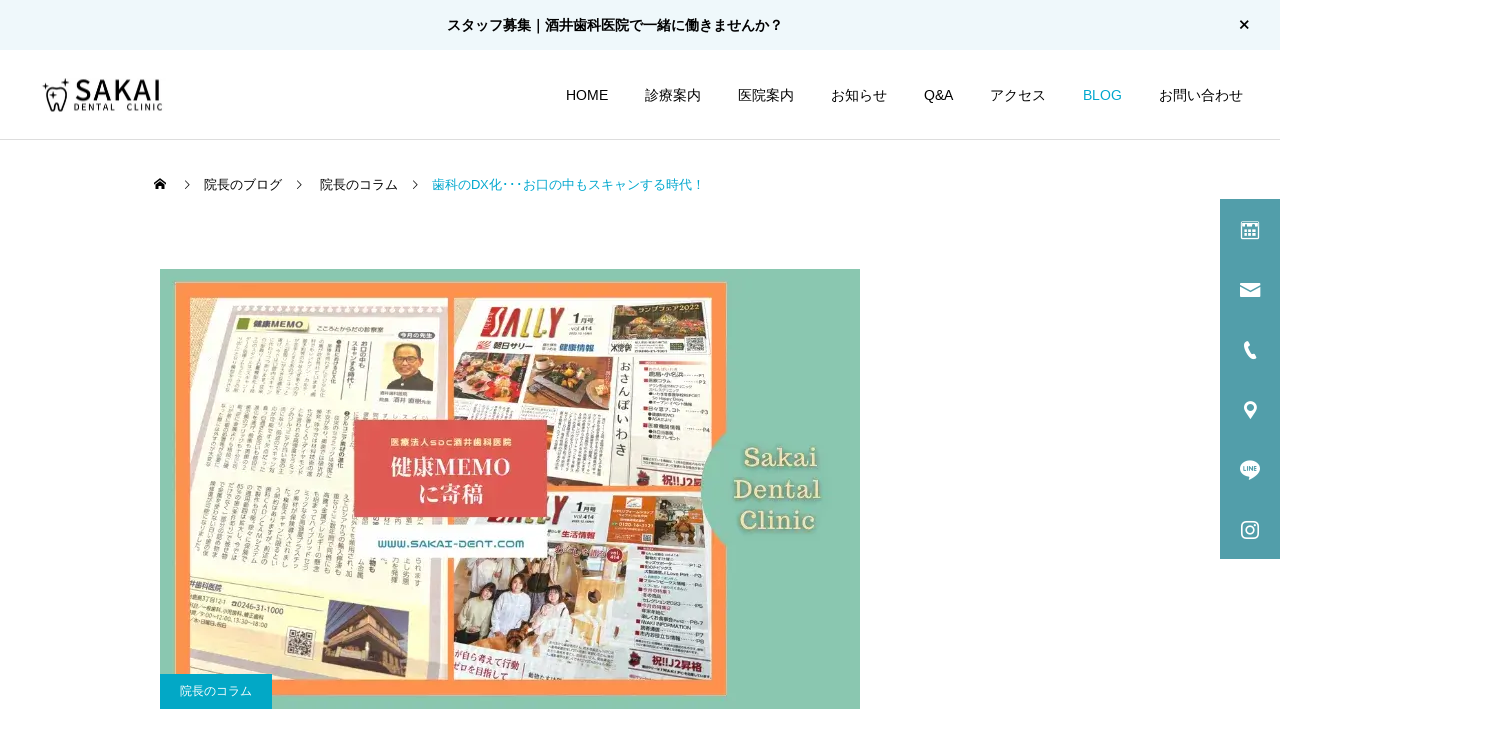

--- FILE ---
content_type: text/html; charset=UTF-8
request_url: https://www.sakai-dent.com/dx-of-dentistry/
body_size: 21904
content:
<!DOCTYPE html><html class="pc" lang="ja" prefix="og: https://ogp.me/ns#"><head><meta charset="UTF-8">
<!--[if IE]><meta http-equiv="X-UA-Compatible" content="IE=edge"><![endif]--><meta name="viewport" content="width=device-width"><link rel="pingback" href="https://www.sakai-dent.com/xmlrpc.php"><link rel="shortcut icon" href="https://www.sakai-dent.com/wp-content/uploads/2021/10/sdc-favicon.png"><meta http-equiv="x-dns-prefetch-control" content="on"><title>歯科のDX化･･･お口の中もスキャンする時代！ | いわき市の歯医者 酒井歯科医院</title><meta name="description" content="いわき市中央台の歯医者、酒井歯科医院です。縁あって数ヶ月に一度 朝日新聞折り込みの『朝日サリー』さんの『健康MEMO』なるコラムに下記の拙文を書かせていただきました。今回のテーマは『お口の中もスキャンする時代！』。10年ほど前にだってここまで進化するとは思ってはいなかった歯科のDX化。うっかりすると浦島太郎になっちゃいます。（汗）"/><meta name="robots" content="follow, index, max-snippet:-1, max-video-preview:-1, max-image-preview:large"/><link rel="canonical" href="https://www.sakai-dent.com/dx-of-dentistry/" /><meta property="og:locale" content="ja_JP" /><meta property="og:type" content="article" /><meta property="og:title" content="歯科のDX化･･･お口の中もスキャンする時代！ | いわき市の歯医者 酒井歯科医院" /><meta property="og:description" content="いわき市中央台の歯医者、酒井歯科医院です。縁あって数ヶ月に一度 朝日新聞折り込みの『朝日サリー』さんの『健康MEMO』なるコラムに下記の拙文を書かせていただきました。今回のテーマは『お口の中もスキャンする時代！』。10年ほど前にだってここまで進化するとは思ってはいなかった歯科のDX化。うっかりすると浦島太郎になっちゃいます。（汗）" /><meta property="og:url" content="https://www.sakai-dent.com/dx-of-dentistry/" /><meta property="og:site_name" content="いわき市の歯医者 酒井歯科医院" /><meta property="article:section" content="院長のコラム" /><meta property="og:updated_time" content="2026-01-08T04:32:35+09:00" /><meta property="og:image" content="https://www.sakai-dent.com/wp-content/uploads/2022/12/20221216-1.webp" /><meta property="og:image:secure_url" content="https://www.sakai-dent.com/wp-content/uploads/2022/12/20221216-1.webp" /><meta property="og:image:width" content="700" /><meta property="og:image:height" content="440" /><meta property="og:image:alt" content="歯科のDX化･･･お口の中もスキャンする時代！" /><meta property="og:image:type" content="image/webp" /><meta property="article:published_time" content="2022-12-15T22:23:52+09:00" /><meta property="article:modified_time" content="2026-01-08T04:32:35+09:00" /><meta name="twitter:card" content="summary_large_image" /><meta name="twitter:title" content="歯科のDX化･･･お口の中もスキャンする時代！ | いわき市の歯医者 酒井歯科医院" /><meta name="twitter:description" content="いわき市中央台の歯医者、酒井歯科医院です。縁あって数ヶ月に一度 朝日新聞折り込みの『朝日サリー』さんの『健康MEMO』なるコラムに下記の拙文を書かせていただきました。今回のテーマは『お口の中もスキャンする時代！』。10年ほど前にだってここまで進化するとは思ってはいなかった歯科のDX化。うっかりすると浦島太郎になっちゃいます。（汗）" /><meta name="twitter:image" content="https://www.sakai-dent.com/wp-content/uploads/2022/12/20221216-1.webp" /><meta name="twitter:label1" content="によって書かれた" /><meta name="twitter:data1" content="酒井直樹" /><meta name="twitter:label2" content="読む時間" /><meta name="twitter:data2" content="一分未満" />
<script type="application/ld+json" class="rank-math-schema">{"@context":"https://schema.org","@graph":[{"@type":"Place","@id":"https://www.sakai-dent.com/#place","address":{"@type":"PostalAddress","addressCountry":"JP","postalCode":"970-8043","streetAddress":"\u4e2d\u592e\u53f0\u9e7f\u5cf6\uff13\u4e01\u76ee12\u22121","addressRegion":"\u798f\u5cf6\u770c","addressLocality":"\u3044\u308f\u304d\u5e02"}},{"@type":["Dentist","Organization"],"@id":"https://www.sakai-dent.com/#organization","name":"\u533b\u7642\u6cd5\u4ebaSDC \u9152\u4e95\u6b6f\u79d1\u533b\u9662","url":"https://www.sakai-dent.com","email":"info@sakai-dent.com","address":{"@type":"PostalAddress","addressCountry":"JP","postalCode":"970-8043","streetAddress":"\u4e2d\u592e\u53f0\u9e7f\u5cf6\uff13\u4e01\u76ee12\u22121","addressRegion":"\u798f\u5cf6\u770c","addressLocality":"\u3044\u308f\u304d\u5e02"},"logo":{"@type":"ImageObject","@id":"https://www.sakai-dent.com/#logo","url":"https://www.sakai-dent.com/wp-content/uploads/2021/09/cropped-sakaident_512_01.png","contentUrl":"https://www.sakai-dent.com/wp-content/uploads/2021/09/cropped-sakaident_512_01.png","caption":"\u3044\u308f\u304d\u5e02\u306e\u6b6f\u533b\u8005 \u9152\u4e95\u6b6f\u79d1\u533b\u9662","inLanguage":"ja","width":"512","height":"512"},"openingHours":["Monday,Tuesday,Wednesday,Friday,Saturday 9:00\u201312:00 13:30\u201318:00"],"description":"\u533b\u7642\u6cd5\u4ebaSDC \u9152\u4e95\u6b6f\u79d1\u533b\u9662\u306f\u3001\u798f\u5cf6\u770c\u3044\u308f\u304d\u5e02\u4e2d\u592e\u53f0\u306b\u3042\u308b\u6b6f\u79d1\u533b\u9662\u3067\u3059\u3002\n\u4e00\u822c\u6b6f\u79d1\u30fb\u4e88\u9632\u6b6f\u79d1\u3092\u306f\u3058\u3081\u3001\u60a3\u8005\u3055\u3093\u4e00\u4eba\u3072\u3068\u308a\u306b\u5bc4\u308a\u6dfb\u3063\u305f\u8a3a\u7642\u3092\u884c\u3044\u3001\u5206\u304b\u308a\u3084\u3059\u3044\u8aac\u660e\u3068\u5b89\u5fc3\u3067\u304d\u308b\u6b6f\u79d1\u533b\u7642\u3092\u5927\u5207\u306b\u3057\u3066\u3044\u307e\u3059\u3002\n","legalName":"sakainaoki","location":{"@id":"https://www.sakai-dent.com/#place"},"image":{"@id":"https://www.sakai-dent.com/#logo"},"telephone":"+81246311000"},{"@type":"WebSite","@id":"https://www.sakai-dent.com/#website","url":"https://www.sakai-dent.com","name":"\u3044\u308f\u304d\u5e02\u306e\u6b6f\u533b\u8005 \u9152\u4e95\u6b6f\u79d1\u533b\u9662","alternateName":"\u9152\u4e95\u6b6f\u79d1\u533b\u9662","publisher":{"@id":"https://www.sakai-dent.com/#organization"},"inLanguage":"ja"},{"@type":"ImageObject","@id":"https://www.sakai-dent.com/wp-content/uploads/2022/12/20221216-1.webp","url":"https://www.sakai-dent.com/wp-content/uploads/2022/12/20221216-1.webp","width":"700","height":"440","caption":"\u6b6f\u79d1\u306eDX\u5316\uff65\uff65\uff65\u304a\u53e3\u306e\u4e2d\u3082\u30b9\u30ad\u30e3\u30f3\u3059\u308b\u6642\u4ee3\uff01","inLanguage":"ja"},{"@type":"WebPage","@id":"https://www.sakai-dent.com/dx-of-dentistry/#webpage","url":"https://www.sakai-dent.com/dx-of-dentistry/","name":"\u6b6f\u79d1\u306eDX\u5316\uff65\uff65\uff65\u304a\u53e3\u306e\u4e2d\u3082\u30b9\u30ad\u30e3\u30f3\u3059\u308b\u6642\u4ee3\uff01 | \u3044\u308f\u304d\u5e02\u306e\u6b6f\u533b\u8005 \u9152\u4e95\u6b6f\u79d1\u533b\u9662","datePublished":"2022-12-15T22:23:52+09:00","dateModified":"2026-01-08T04:32:35+09:00","isPartOf":{"@id":"https://www.sakai-dent.com/#website"},"primaryImageOfPage":{"@id":"https://www.sakai-dent.com/wp-content/uploads/2022/12/20221216-1.webp"},"inLanguage":"ja"},{"@type":"Person","@id":"https://www.sakai-dent.com/author/sakainaoki/","name":"\u9152\u4e95\u76f4\u6a39","url":"https://www.sakai-dent.com/author/sakainaoki/","image":{"@type":"ImageObject","@id":"https://sakai-dent.com/wp-content/uploads/2021/10/sdc-011-1-96x96.png","url":"https://sakai-dent.com/wp-content/uploads/2021/10/sdc-011-1-96x96.png","caption":"\u9152\u4e95\u76f4\u6a39","inLanguage":"ja"},"worksFor":{"@id":"https://www.sakai-dent.com/#organization"}},{"@type":"BlogPosting","headline":"\u6b6f\u79d1\u306eDX\u5316\uff65\uff65\uff65\u304a\u53e3\u306e\u4e2d\u3082\u30b9\u30ad\u30e3\u30f3\u3059\u308b\u6642\u4ee3\uff01 | \u3044\u308f\u304d\u5e02\u306e\u6b6f\u533b\u8005 \u9152\u4e95\u6b6f\u79d1\u533b\u9662","datePublished":"2022-12-15T22:23:52+09:00","dateModified":"2026-01-08T04:32:35+09:00","articleSection":"\u9662\u9577\u306e\u30b3\u30e9\u30e0","author":{"@id":"https://www.sakai-dent.com/author/sakainaoki/","name":"\u9152\u4e95\u76f4\u6a39"},"publisher":{"@id":"https://www.sakai-dent.com/#organization"},"description":"\u3044\u308f\u304d\u5e02\u4e2d\u592e\u53f0\u306e\u6b6f\u533b\u8005\u3001\u9152\u4e95\u6b6f\u79d1\u533b\u9662\u3067\u3059\u3002\u7e01\u3042\u3063\u3066\u6570\u30f6\u6708\u306b\u4e00\u5ea6 \u671d\u65e5\u65b0\u805e\u6298\u308a\u8fbc\u307f\u306e\u300e\u671d\u65e5\u30b5\u30ea\u30fc\u300f\u3055\u3093\u306e\u300e\u5065\u5eb7MEMO\u300f\u306a\u308b\u30b3\u30e9\u30e0\u306b\u4e0b\u8a18\u306e\u62d9\u6587\u3092\u66f8\u304b\u305b\u3066\u3044\u305f\u3060\u304d\u307e\u3057\u305f\u3002\u4eca\u56de\u306e\u30c6\u30fc\u30de\u306f\u300e\u304a\u53e3\u306e\u4e2d\u3082\u30b9\u30ad\u30e3\u30f3\u3059\u308b\u6642\u4ee3\uff01\u300f\u300210\u5e74\u307b\u3069\u524d\u306b\u3060\u3063\u3066\u3053\u3053\u307e\u3067\u9032\u5316\u3059\u308b\u3068\u306f\u601d\u3063\u3066\u306f\u3044\u306a\u304b\u3063\u305f\u6b6f\u79d1\u306eDX\u5316\u3002\u3046\u3063\u304b\u308a\u3059\u308b\u3068\u6d66\u5cf6\u592a\u90ce\u306b\u306a\u3063\u3061\u3083\u3044\u307e\u3059\u3002\uff08\u6c57\uff09","name":"\u6b6f\u79d1\u306eDX\u5316\uff65\uff65\uff65\u304a\u53e3\u306e\u4e2d\u3082\u30b9\u30ad\u30e3\u30f3\u3059\u308b\u6642\u4ee3\uff01 | \u3044\u308f\u304d\u5e02\u306e\u6b6f\u533b\u8005 \u9152\u4e95\u6b6f\u79d1\u533b\u9662","@id":"https://www.sakai-dent.com/dx-of-dentistry/#richSnippet","isPartOf":{"@id":"https://www.sakai-dent.com/dx-of-dentistry/#webpage"},"image":{"@id":"https://www.sakai-dent.com/wp-content/uploads/2022/12/20221216-1.webp"},"inLanguage":"ja","mainEntityOfPage":{"@id":"https://www.sakai-dent.com/dx-of-dentistry/#webpage"}}]}</script><link rel="alternate" type="application/rss+xml" title="いわき市の歯医者 酒井歯科医院 &raquo; フィード" href="https://www.sakai-dent.com/feed/" /><link rel="alternate" type="application/rss+xml" title="いわき市の歯医者 酒井歯科医院 &raquo; コメントフィード" href="https://www.sakai-dent.com/comments/feed/" /><link rel="preconnect" href="https://fonts.googleapis.com"><link rel="preconnect" href="https://fonts.gstatic.com" crossorigin><link rel="preload" as="style" href="https://fonts.googleapis.com/css2?family=Noto+Sans+JP:wght@400;700&display=swap"><link rel="stylesheet" href="https://fonts.googleapis.com/css2?family=Noto+Sans+JP:wght@400;700&display=swap" media="print" onload="this.media='all'">
<noscript><link rel="stylesheet" href="https://fonts.googleapis.com/css2?family=Noto+Sans+JP:wght@400;700&display=swap"></noscript><link rel="alternate" type="application/rss+xml" title="いわき市の歯医者 酒井歯科医院 &raquo; 歯科のDX化･･･お口の中もスキャンする時代！ のコメントのフィード" href="https://www.sakai-dent.com/dx-of-dentistry/feed/" /><link rel="alternate" title="oEmbed (JSON)" type="application/json+oembed" href="https://www.sakai-dent.com/wp-json/oembed/1.0/embed?url=https%3A%2F%2Fwww.sakai-dent.com%2Fdx-of-dentistry%2F" /><link rel="alternate" title="oEmbed (XML)" type="text/xml+oembed" href="https://www.sakai-dent.com/wp-json/oembed/1.0/embed?url=https%3A%2F%2Fwww.sakai-dent.com%2Fdx-of-dentistry%2F&#038;format=xml" /><link rel="stylesheet" href="https://www.sakai-dent.com/wp-content/cache/tcd/common.css" type="text/css" media="all"><link rel='stylesheet' id='ez-toc-css' href='https://www.sakai-dent.com/wp-content/plugins/easy-table-of-contents/assets/css/screen.min.css?ver=2.0.80' type='text/css' media='all' />
<style>div#ez-toc-container .ez-toc-title{font-size:120%}div#ez-toc-container .ez-toc-title{font-weight:500}div#ez-toc-container ul li,div#ez-toc-container ul li a{font-size:95%}div#ez-toc-container ul li,div#ez-toc-container ul li a{font-weight:500}div#ez-toc-container nav ul ul li{font-size:90%}.ez-toc-box-title{font-weight:700;margin-bottom:10px;text-align:center;text-transform:uppercase;letter-spacing:1px;color:#666;padding-bottom:5px;position:absolute;top:-4%;left:5%;background-color:inherit;transition:top .3s ease}.ez-toc-box-title.toc-closed{top:-25%}.ez-toc-container-direction{direction:ltr}.ez-toc-counter ul{counter-reset:item}.ez-toc-counter nav ul li a:before{content:counters(item,'.',decimal) '. ';display:inline-block;counter-increment:item;flex-grow:0;flex-shrink:0;margin-right:.2em;float:left}.ez-toc-widget-direction{direction:ltr}.ez-toc-widget-container ul{counter-reset:item}.ez-toc-widget-container nav ul li a:before{content:counters(item,'.',decimal) '. ';display:inline-block;counter-increment:item;flex-grow:0;flex-shrink:0;margin-right:.2em;float:left}.is-small-text{font-size:.875em}.is-regular-text{font-size:1em}.is-large-text{font-size:2.25em}.is-larger-text{font-size:3em}.has-drop-cap:not(:focus):first-letter {float:left;font-size:8.4em;font-style:normal;font-weight:100;line-height:.68;margin:.05em .1em 0 0;text-transform:uppercase}body.rtl .has-drop-cap:not(:focus):first-letter {float:none;margin-left:.1em}p.has-drop-cap.has-background{overflow:hidden}:root :where(p.has-background){padding:1.25em 2.375em}:where(p.has-text-color:not(.has-link-color)) a{color:inherit}p.has-text-align-left[style*="writing-mode:vertical-lr"],p.has-text-align-right[style*="writing-mode:vertical-rl"]{rotate:180deg}h1:where(.wp-block-heading).has-background,h2:where(.wp-block-heading).has-background,h3:where(.wp-block-heading).has-background,h4:where(.wp-block-heading).has-background,h5:where(.wp-block-heading).has-background,h6:where(.wp-block-heading).has-background{padding:1.25em 2.375em}h1.has-text-align-left[style*=writing-mode]:where([style*=vertical-lr]),h1.has-text-align-right[style*=writing-mode]:where([style*=vertical-rl]),h2.has-text-align-left[style*=writing-mode]:where([style*=vertical-lr]),h2.has-text-align-right[style*=writing-mode]:where([style*=vertical-rl]),h3.has-text-align-left[style*=writing-mode]:where([style*=vertical-lr]),h3.has-text-align-right[style*=writing-mode]:where([style*=vertical-rl]),h4.has-text-align-left[style*=writing-mode]:where([style*=vertical-lr]),h4.has-text-align-right[style*=writing-mode]:where([style*=vertical-rl]),h5.has-text-align-left[style*=writing-mode]:where([style*=vertical-lr]),h5.has-text-align-right[style*=writing-mode]:where([style*=vertical-rl]),h6.has-text-align-left[style*=writing-mode]:where([style*=vertical-lr]),h6.has-text-align-right[style*=writing-mode]:where([style*=vertical-rl]){rotate:180deg}body,input,textarea{font-family:var(--tcd-font-type1)}.rich_font,.p-vertical{font-family:var(--tcd-font-type1)}.rich_font_1{font-family:var(--tcd-font-type1)}.rich_font_2{font-family:var(--tcd-font-type2);font-weight:500}.rich_font_3{font-family:var(--tcd-font-type3);font-weight:500}.rich_font_logo{font-family:var(--tcd-font-type-logo);font-weight:700 !important}.post_content,#next_prev_post{font-family:var(--tcd-font-type1)}.widget_headline,.widget_block .wp-block-heading{font-family:var(--tcd-font-type1)}#header{background:#fff}body.home #header.active{background:#fff}#side_button a{background:#529eaa}#side_button a:hover{background:#37828e}#side_button .num1:before{color:#fff}#side_button .num2:before{color:#fff}#side_button .num3:before{color:#fff}#side_button .num4:before{color:#fff}#side_button .num5:before{color:#fff}#side_button .num6:before{color:#fff}body.home #header_logo .logo a,body.home #global_menu>ul>li>a{color:#fff}body.home #header_logo .logo a:hover,body.home #global_menu>ul>li>a:hover,#global_menu>ul>li.active>a,#global_menu>ul>li.active_button>a{color:#00a7ce !important}body.home #header.active #header_logo .logo a,#global_menu>ul>li>a,body.home #header.active #global_menu>ul>li>a{color:#000}#global_menu ul ul a{color:#fff;background:#007997}#global_menu ul ul a:hover{background:#00a7ce}body.home #menu_button span{background:#fff}#menu_button span{background:#000}#menu_button:hover span{background:#00a7ce !important}#drawer_menu{background:#007a96}#mobile_menu a,.mobile #lang_button a{color:#fff;background:#007a96;border-bottom:1px solid #00a8ca}#mobile_menu li li a{color:#fff;background:#007a96}#mobile_menu a:hover,#drawer_menu .close_button:hover,#mobile_menu .child_menu_button:hover,.mobile #lang_button a:hover{color:#fff;background:#00a7ce}#mobile_menu li li a:hover{color:#fff}.megamenu_service_list{background:#007995}.megamenu_service_list .headline{font-size:16px}.megamenu_service_list .title{font-size:14px}.megamenu_blog_list{background:#007995}.megamenu_blog_list .title{font-size:14px}#header_message{background:#eff8fb;color:#000}#close_header_message:before{color:#000}#footer_banner .title{font-size:18px}#footer .service_list,#footer .service_list a{color:#fff}#footer_contact .link_button a{color:#fff;background:#02a8c6}#footer_contact .link_button a:hover{color:#fff;background:#007a96}#footer_tel .tel_number .icon:before{color:#00a8c8}#footer_schedule{font-size:14px;border-color:#05aac9}#footer_schedule td{border-color:#05aac9;color:#00a8c8}.footer_info{font-size:16px}#return_top a:before{color:#fff}#return_top a{background:#007a94}#return_top a:hover{background:#006277}@media screen and (max-width:750px){#footer_banner .title{font-size:12px}.footer_info{font-size:14px}#footer_schedule{font-size:12px}}.author_profile a.avatar img,.animate_image img,.animate_background .image,#recipe_archive .blur_image{width:100%;height:auto;-webkit-transition:transform .75s ease;transition:transform .75s ease}.author_profile a.avatar:hover img,.animate_image:hover img,.animate_background:hover .image,#recipe_archive a:hover .blur_image{-webkit-transform:scale(1.2);transform:scale(1.2)}a{color:#000}a:hover,#header_logo a:hover,#global_menu>ul>li.current-menu-item>a,.megamenu_blog_list a:hover .title,#footer a:hover,#footer_social_link li a:hover:before,#bread_crumb a:hover,#bread_crumb li.home a:hover:after,#bread_crumb,#bread_crumb li.last,#next_prev_post a:hover,.megamenu_blog_slider a:hover,.megamenu_blog_slider .category a:hover,.megamenu_blog_slider_wrap .carousel_arrow:hover:before,.megamenu_menu_list .carousel_arrow:hover:before,.single_copy_title_url_btn:hover,.p-dropdown__list li a:hover,.p-dropdown__title:hover,.p-dropdown__title:hover:after,.p-dropdown__title:hover:after,.p-dropdown__list li a:hover,.p-dropdown__list .child_menu_button:hover,.tcdw_search_box_widget .search_area .search_button:hover:before,#index_news a .date,#index_news_slider a:hover .title,.tcd_category_list a:hover,.tcd_category_list .child_menu_button:hover,.styled_post_list1 a:hover .title,#post_title_area .post_meta a:hover,#single_author_title_area .author_link li a:hover:before,.author_profile a:hover,.author_profile .author_link li a:hover:before,#post_meta_bottom a:hover,.cardlink_title a:hover,.comment a:hover,.comment_form_wrapper a:hover,#searchform .submit_button:hover:before{color:#00a7ce}#footer_sns li.note a:hover:before,.author_profile .author_link li.note a:hover:before{background-color:#00a7ce}#comment_tab li.active a,#submit_comment:hover,#cancel_comment_reply a:hover,#wp-calendar #prev a:hover,#wp-calendar #next a:hover,#wp-calendar td a:hover,#post_pagination p,#post_pagination a:hover,#p_readmore .button:hover,.page_navi a:hover,.page_navi span.current,#post_pagination a:hover,.c-pw__btn:hover,#post_pagination a:hover,#comment_tab li a:hover,.post_slider_widget .slick-dots button:hover:before,.post_slider_widget .slick-dots .slick-active button:before{background-color:#00a7ce}.widget_headline,#comment_textarea textarea:focus,.c-pw__box-input:focus,.page_navi a:hover,.page_navi span.current,#post_pagination p,#post_pagination a:hover{border-color:#00a7ce}.post_content a,.custom-html-widget a{color:#0096b3}.post_content a:hover,.custom-html-widget a:hover{color:#53e9c0}.cat_id_36 a{color:#fff !important;background:#02a8c6 !important}.cat_id_36 a:hover{color:#fff !important;background:#007a96 !important}.cat_id_704 a{color:#fff !important;background:#02a8c6 !important}.cat_id_704 a:hover{color:#fff !important;background:#007a96 !important}.cat_id_799 a{color:#fff !important;background:#02a8c6 !important}.cat_id_799 a:hover{color:#fff !important;background:#007a96 !important}.cat_id_4 a{color:#fff !important;background:#02a8c6 !important}.cat_id_4 a:hover{color:#fff !important;background:#007a96 !important}.cat_id_2 a{color:#fff !important;background:#02a8c6 !important}.cat_id_2 a:hover{color:#fff !important;background:#007a96 !important}.cat_id_705 a{color:#fff !important;background:#02a8c6 !important}.cat_id_705 a:hover{color:#fff !important;background:#007a96 !important}.cat_id_761 a{color:#fff !important;background:#02a8c6 !important}.cat_id_761 a:hover{color:#fff !important;background:#007a96 !important}.cat_id_765 a{color:#fff !important;background:#02a8c6 !important}.cat_id_765 a:hover{color:#fff !important;background:#007a96 !important}.cat_id_942 a{color:#fff !important;background:#02a8c6 !important}.cat_id_942 a:hover{color:#fff !important;background:#007a96 !important}.cat_id_703 a{color:#fff !important;background:#02a8c6 !important}.cat_id_703 a:hover{color:#fff !important;background:#007a96 !important}.cat_id_921 a{color:#fff !important;background:#02a8c6 !important}.cat_id_921 a:hover{color:#fff !important;background:#007a96 !important}.cat_id_696 a{color:#fff !important;background:#02a8c6 !important}.cat_id_696 a:hover{color:#fff !important;background:#007a96 !important}.cat_id_99 a{color:#fff !important;background:#02a8c6 !important}.cat_id_99 a:hover{color:#fff !important;background:#007a96 !important}.cat_id_941 a{color:#fff !important;background:#02a8c6 !important}.cat_id_941 a:hover{color:#fff !important;background:#007a96 !important}.cat_id_708 a{color:#fff !important;background:#02a8c6 !important}.cat_id_708 a:hover{color:#fff !important;background:#007a96 !important}.cat_id_788 a{color:#fff !important;background:#02a8c6 !important}.cat_id_788 a:hover{color:#fff !important;background:#007a96 !important}.cat_id_71 a{color:#fff !important;background:#02a8c6 !important}.cat_id_71 a:hover{color:#fff !important;background:#007a96 !important}.cat_id_5 a{color:#fff !important;background:#02a8c6 !important}.cat_id_5 a:hover{color:#fff !important;background:#007a96 !important}.cat_id_171 a{color:#fff !important;background:#02a8c6 !important}.cat_id_171 a:hover{color:#fff !important;background:#007a96 !important}.cat_id_3 a{color:#fff !important;background:#02a8c6 !important}.cat_id_3 a:hover{color:#fff !important;background:#007a96 !important}.cat_id_1 a{color:#fff !important;background:#02a8c6 !important}.cat_id_1 a:hover{color:#fff !important;background:#007a96 !important}.cat_id_706 a{color:#fff !important;background:#02a8c6 !important}.cat_id_706 a:hover{color:#fff !important;background:#007a96 !important}.styled_h2{font-size:22px !important;text-align:left;color:#00a8ca;border-top:1px solid #222;border-bottom:1px solid #222;border-left:0 solid #222;border-right:0 solid #222;padding:30px 0 !important;margin:0 0 30px !important}.styled_h3{font-size:20px !important;text-align:left;color:#000;border-top:2px solid #222;border-bottom:1px solid #ddd;border-left:0 solid #ddd;border-right:0 solid #ddd;padding:30px 0 30px 20px !important;margin:0 0 30px !important}.styled_h4{font-size:18px !important;text-align:left;color:#000;border-top:0 solid #ddd;border-bottom:0 solid #ddd;border-left:2px solid #222;border-right:0 solid #ddd;padding:10px 0 10px 15px !important;margin:0 0 30px !important}.styled_h5{font-size:16px !important;text-align:left;color:#000;border-top:0 solid #ddd;border-bottom:0 solid #ddd;border-left:0 solid #ddd;border-right:0 solid #ddd;padding:15px !important;margin:0 0 30px !important}.q_custom_button1{background:#00a8ca;color:#fff !important;border-color:#00a8ca !important}.q_custom_button1:hover,.q_custom_button1:focus{background:#7d7d7d;color:#fff !important;border-color:#7d7d7d !important}.q_custom_button2{background:#535353;color:#fff !important;border-color:#535353 !important}.q_custom_button2:hover,.q_custom_button2:focus{background:#7d7d7d;color:#fff !important;border-color:#7d7d7d !important}.q_custom_button3{background:#535353;color:#fff !important;border-color:#535353 !important}.q_custom_button3:hover,.q_custom_button3:focus{background:#7d7d7d;color:#fff !important;border-color:#7d7d7d !important}.speech_balloon_left1 .speach_balloon_text{background-color:#ffdfdf;border-color:#ffdfdf;color:#000}.speech_balloon_left1 .speach_balloon_text:before{border-right-color:#ffdfdf}.speech_balloon_left1 .speach_balloon_text:after{border-right-color:#ffdfdf}.speech_balloon_left2 .speach_balloon_text{background-color:#ccf4ff;border-color:#ccf4ff;color:#000}.speech_balloon_left2 .speach_balloon_text:before{border-right-color:#ccf4ff}.speech_balloon_left2 .speach_balloon_text:after{border-right-color:#ccf4ff}.speech_balloon_right1 .speach_balloon_text{background-color:#ccf4ff;border-color:#ccf4ff;color:#000}.speech_balloon_right1 .speach_balloon_text:before{border-left-color:#ccf4ff}.speech_balloon_right1 .speach_balloon_text:after{border-left-color:#ccf4ff}.speech_balloon_right2 .speach_balloon_text{background-color:#ffdfdf;border-color:#ffdfdf;color:#000}.speech_balloon_right2 .speach_balloon_text:before{border-left-color:#ffdfdf}.speech_balloon_right2 .speach_balloon_text:after{border-left-color:#ffdfdf}.qt_google_map .pb_googlemap_custom-overlay-inner{background:#000;color:#fff}.qt_google_map .pb_googlemap_custom-overlay-inner:after{border-color:#000 transparent transparent}#post_title_area .title{font-size:26px}#article .post_content{font-size:16px}#related_post .headline{font-size:18px;border-color:#00a7ce}#comments .headline{font-size:18px;border-color:#00a7ce}@media screen and (max-width:750px){#post_title_area .title{font-size:18px}#article .post_content{font-size:14px}#related_post .headline{font-size:15px}#comments .headline{font-size:16px}}#site_loader_overlay.active #site_loader_animation{opacity:0;-webkit-transition:all 1s cubic-bezier(.22,1,.36,1) 0s;transition:all 1s cubic-bezier(.22,1,.36,1) 0s}#site_loader_logo_inner .message{font-size:21px;color:#fff}#site_loader_logo_inner i{background:#fff}@media screen and (max-width:750px){#site_loader_logo_inner .message{font-size:21px}}</style>
<script type="text/javascript" src="https://www.sakai-dent.com/wp-includes/js/jquery/jquery.min.js?ver=3.7.1" id="jquery-core-js"></script>
<script type="text/javascript" src="https://www.sakai-dent.com/wp-includes/js/jquery/jquery-migrate.min.js?ver=3.4.1" id="jquery-migrate-js"></script><link rel="https://api.w.org/" href="https://www.sakai-dent.com/wp-json/" /><link rel="alternate" title="JSON" type="application/json" href="https://www.sakai-dent.com/wp-json/wp/v2/posts/9855" /><link rel='shortlink' href='https://www.sakai-dent.com/?p=9855' /><meta name="google-site-verification" content="qkqKFmIFoSx6egezstMbQW8oeZaAqLAZ32Clt-fVU7A" /><script type='application/ld+json'>{"@context":"https:\/\/schema.org","@type":"Article","mainEntityOfPage":{"@type":"WebPage","@id":"https:\/\/www.sakai-dent.com\/dx-of-dentistry\/"},"headline":"歯科のDX化･･･お口の中もスキャンする時代！","description":"縁あって数ヶ月に一度 朝日新聞折り込みの『朝日サリー』さんの『健康MEMO』なるコラムに下記の拙文を書かせていただきました。今回のテーマは『お口の中もスキャンする時代！』。開業時はモチロン、つい10年ほど前にだってここま [&hellip;]","image":["https:\/\/www.sakai-dent.com\/wp-content\/uploads\/2022\/12\/20221216-1.webp"],"author":{"@type":"Person","name":"酒井直樹"},"publisher":{"@type":"Organization","name":"医療法人SDC 酒井歯科医院","logo":{"@type":"ImageObject","url":"https:\/\/www.sakai-dent.com\/wp-content\/uploads\/2022\/12\/20221216-1.webp"}},"datePublished":"2022-12-15T22:23:52+09:00","dateModified":"2026-01-08T04:32:35+09:00"}</script><link rel="stylesheet" media="screen and (max-width:1251px)" href="https://www.sakai-dent.com/wp-content/themes/cure_tcd082/css/footer-bar.css?ver=2.15.2"><script src="https://www.sakai-dent.com/wp-content/themes/cure_tcd082/js/jquery.easing.1.4.js?ver=2.15.2"></script>
<script src="https://www.sakai-dent.com/wp-content/themes/cure_tcd082/js/jscript.js?ver=2.15.2"></script>
<script src="https://www.sakai-dent.com/wp-content/themes/cure_tcd082/js/comment.js?ver=2.15.2"></script><script src="https://www.sakai-dent.com/wp-content/themes/cure_tcd082/js/simplebar.min.js?ver=2.15.2"></script><script src="https://www.sakai-dent.com/wp-content/themes/cure_tcd082/js/header_fix.js?ver=2.15.2"></script><script src="https://www.sakai-dent.com/wp-content/themes/cure_tcd082/js/tcd_cookie.js?ver=2.15.2"></script>
<script type="text/javascript">jQuery(document).ready(function($){if($.cookie('close_header_message')=='on'){$('#header_message').hide();}
$('#close_header_message').click(function(){$('#header_message').hide();$.cookie('close_header_message','on',{path:'/'});});});</script><script type="text/javascript">jQuery(document).ready(function($){$('.megamenu_blog_slider').slick({infinite:true,dots:false,arrows:false,slidesToShow:4,slidesToScroll:1,swipeToSlide:true,touchThreshold:20,adaptiveHeight:false,pauseOnHover:true,autoplay:false,fade:false,easing:'easeOutExpo',speed:700,autoplaySpeed:5000});$('.megamenu_blog_list .prev_item').on('click',function(){$(this).closest('.megamenu_blog_list').find('.megamenu_blog_slider').slick('slickPrev');});$('.megamenu_blog_list .next_item').on('click',function(){$(this).closest('.megamenu_blog_list').find('.megamenu_blog_slider').slick('slickNext');});});</script>
<script type="text/javascript">jQuery(document).ready(function($){var side_button_width=$("#side_button").width();$("#side_button").css('width',side_button_width+'px').css('left','calc(100% - 60px)').css('opacity','1');$("#side_button").hover(function(){$(this).css('left','calc(100% - '+side_button_width+'px)');},function(){$(this).css('left','calc(100% - 60px)');});var side_button_height=$("#side_button").height();var header_message_height=$('#header_message').innerHeight();if($('#header_message').css('display')=='none'){var header_message_height='';}
var winW=$(window).width();if(winW>1251){$("#side_button").css('top',header_message_height+149+'px');}else{$("#side_button").css('top',header_message_height+157+'px');}
$(window).on('resize',function(){var winW=$(window).width();if(winW>1251){$("#side_button").css('top',header_message_height+149+'px');}else{$("#side_button").css('top',header_message_height+157+'px');}});var side_button_position=$('#side_button').offset();if(side_button_position){$(window).scroll(function(){if($(window).scrollTop()>side_button_position.top-150){$("#side_button").addClass('fixed');}else{$("#side_button").removeClass('fixed');}});}});</script><script>(function(w,d,s,l,i){w[l]=w[l]||[];w[l].push({'gtm.start':new Date().getTime(),event:'gtm.js'});var f=d.getElementsByTagName(s)[0],j=d.createElement(s),dl=l!='dataLayer'?'&l='+l:'';j.async=true;j.src='https://www.googletagmanager.com/gtm.js?id='+i+dl;f.parentNode.insertBefore(j,f);})(window,document,'script','dataLayer','GTM-NKHMNSQ');</script><script>jQuery(function($){var $window=$(window);var $body=$('body');if($('.q_underline').length){var gradient_prefix=null;$('.q_underline').each(function(){var bbc=$(this).css('borderBottomColor');if(jQuery.inArray(bbc,['transparent','rgba(0, 0, 0, 0)'])==-1){if(gradient_prefix===null){gradient_prefix='';var ua=navigator.userAgent.toLowerCase();if(/webkit/.test(ua)){gradient_prefix='-webkit-';}else if(/firefox/.test(ua)){gradient_prefix='-moz-';}else{gradient_prefix='';}}
$(this).css('borderBottomColor','transparent');if(gradient_prefix){$(this).css('backgroundImage',gradient_prefix+'linear-gradient(left, transparent 50%, '+bbc+' 50%)');}else{$(this).css('backgroundImage','linear-gradient(to right, transparent 50%, '+bbc+' 50%)');}}});$window.on('scroll.q_underline',function(){$('.q_underline:not(.is-active)').each(function(){if($body.hasClass('show-serumtal')){var left=$(this).offset().left;if(window.scrollX>left-window.innerHeight){$(this).addClass('is-active');}}else{var top=$(this).offset().top;if(window.scrollY>top-window.innerHeight){$(this).addClass('is-active');}}});if(!$('.q_underline:not(.is-active)').length){$window.off('scroll.q_underline');}});}});</script><link rel="icon" href="https://www.sakai-dent.com/wp-content/uploads/2021/10/cropped-sdc-favicon-32x32.png" sizes="32x32" /><link rel="icon" href="https://www.sakai-dent.com/wp-content/uploads/2021/10/cropped-sdc-favicon-192x192.png" sizes="192x192" /><link rel="apple-touch-icon" href="https://www.sakai-dent.com/wp-content/uploads/2021/10/cropped-sdc-favicon-180x180.png" /><meta name="msapplication-TileImage" content="https://www.sakai-dent.com/wp-content/uploads/2021/10/cropped-sdc-favicon-270x270.png" />
<script async src="https://www.googletagmanager.com/gtag/js?id=G-CVPVQMXXCG"></script>
<script>window.dataLayer=window.dataLayer||[];function gtag(){dataLayer.push(arguments);}
gtag('js',new Date());gtag('config','G-CVPVQMXXCG',{'anonymize_ip':true,'allow_ad_personalization_signals':false});</script></head><body id="body" class="wp-singular post-template-default single single-post postid-9855 single-format-standard wp-embed-responsive wp-theme-cure_tcd082 wp-child-theme-cure_tcd082-child layout_type1 use_header_fix"><div id="container"><div id="header_message" class="show_close_button" style="color:#000000;background-color:#eff8fb;">
<a class="has_link" href="/recruit/"  class="label">スタッフ募集｜酒井歯科医院で一緒に働きませんか？</a><div id="close_header_message"></div></div><header id="header"><div id="header_logo"><div class="logo">
<a href="https://www.sakai-dent.com/" title="いわき市の歯医者 酒井歯科医院">
<img class="pc_logo_image type1" src="https://www.sakai-dent.com/wp-content/uploads/2022/01/sdc-08.png?1768920454" alt="いわき市の歯医者 酒井歯科医院" title="いわき市の歯医者 酒井歯科医院"  width="131" height="33" />
<img class="pc_logo_image type2" src="https://www.sakai-dent.com/wp-content/uploads/2022/01/sdc-06.png?1768920454" alt="いわき市の歯医者 酒井歯科医院" title="いわき市の歯医者 酒井歯科医院" width="131" height="33" />      <img class="mobile_logo_image type1" src="https://www.sakai-dent.com/wp-content/uploads/2022/01/sdc-08.png?1768920454" alt="いわき市の歯医者 酒井歯科医院" title="いわき市の歯医者 酒井歯科医院" width="131" height="33" />
<img class="mobile_logo_image type2" src="https://www.sakai-dent.com/wp-content/uploads/2022/01/sdc-06.png?1768920454" alt="いわき市の歯医者 酒井歯科医院" title="いわき市の歯医者 酒井歯科医院" width="131" height="33" />   </a></div></div>
<a id="menu_button" href="#"><span></span><span></span><span></span></a><nav id="global_menu"><ul id="menu-hp%e3%81%ae%e3%83%a1%e3%83%8b%e3%83%a5%e3%83%bc%e6%a7%8b%e6%88%90" class="menu"><li id="menu-item-13537" class="menu-item menu-item-type-post_type menu-item-object-page menu-item-home menu-item-13537 "><a href="https://www.sakai-dent.com/">HOME</a></li><li id="menu-item-13539" class="menu-item menu-item-type-custom menu-item-object-custom menu-item-has-children menu-item-13539 "><a href="#">診療案内</a><ul class="sub-menu"><li id="menu-item-13540" class="menu-item menu-item-type-custom menu-item-object-custom menu-item-has-children menu-item-13540 "><a href="#">【一般的なお悩み】</a><ul class="sub-menu"><li id="menu-item-14432" class="menu-item menu-item-type-post_type menu-item-object-page menu-item-14432 "><a href="https://www.sakai-dent.com/general-dentistry/">一般歯科</a></li><li id="menu-item-14975" class="menu-item menu-item-type-post_type menu-item-object-page menu-item-has-children menu-item-14975 "><a href="https://www.sakai-dent.com/prevention/">予防歯科</a><ul class="sub-menu"><li id="menu-item-14979" class="menu-item menu-item-type-post_type menu-item-object-page menu-item-14979 "><a href="https://www.sakai-dent.com/prevention/floss-interdental-brush-guide/">&#x25b6; フロス・歯間ブラシの使い方</a></li><li id="menu-item-14978" class="menu-item menu-item-type-post_type menu-item-object-page menu-item-14978 "><a href="https://www.sakai-dent.com/prevention/fluoride-application-guide/">&#x25b6; フッ素塗布の効果と正しい使い方</a></li><li id="menu-item-14977" class="menu-item menu-item-type-post_type menu-item-object-page menu-item-14977 "><a href="https://www.sakai-dent.com/prevention/dental-sealant-guide/">&#x25b6; シーラント（奥歯の溝の虫歯予防）</a></li><li id="menu-item-15017" class="menu-item menu-item-type-post_type menu-item-object-page menu-item-15017 "><a href="https://www.sakai-dent.com/prevention/recommended-dental-goods/">&#x25b6; おすすめの予防グッズ</a></li></ul></li><li id="menu-item-15145" class="menu-item menu-item-type-post_type menu-item-object-page menu-item-has-children menu-item-15145 "><a href="https://www.sakai-dent.com/periodontitis/">歯周病治療</a><ul class="sub-menu"><li id="menu-item-15148" class="menu-item menu-item-type-post_type menu-item-object-page menu-item-15148 "><a href="https://www.sakai-dent.com/periodontitis/periodontitis-systemic-disease/">&#x25b6; 全身の病気との関係</a></li><li id="menu-item-15149" class="menu-item menu-item-type-post_type menu-item-object-page menu-item-15149 "><a href="https://www.sakai-dent.com/periodontitis/periodontitis-treatment-flow/">&#x25b6; 具体的な治療の流れ</a></li><li id="menu-item-15147" class="menu-item menu-item-type-post_type menu-item-object-page menu-item-15147 "><a href="https://www.sakai-dent.com/periodontitis/periodontal-regenerative-therapy/">&#x25b6; 骨を再生する治療法</a></li><li id="menu-item-15146" class="menu-item menu-item-type-post_type menu-item-object-page menu-item-15146 "><a href="https://www.sakai-dent.com/periodontitis/periodontitis-maintenance/">&#x25b6; 再発を防ぐメインテナンス</a></li></ul></li><li id="menu-item-15567" class="menu-item menu-item-type-post_type menu-item-object-page menu-item-15567 "><a href="https://www.sakai-dent.com/pediatric-dentistry/">小児歯科</a></li><li id="menu-item-14553" class="menu-item menu-item-type-post_type menu-item-object-page menu-item-14553 "><a href="https://www.sakai-dent.com/acid-erosion-tooth-wear/">酸蝕症</a></li><li id="menu-item-14438" class="menu-item menu-item-type-custom menu-item-object-custom menu-item-14438 "><a href="/iwaki-chikaku-kabinn-sakai-shika/">知覚過敏症</a></li></ul></li><li id="menu-item-13541" class="menu-item menu-item-type-custom menu-item-object-custom menu-item-has-children menu-item-13541 "><a href="#">【歯を美しくする治療】</a><ul class="sub-menu"><li id="menu-item-15314" class="menu-item menu-item-type-post_type menu-item-object-page menu-item-has-children menu-item-15314 "><a href="https://www.sakai-dent.com/cosmetic/">審美歯科・セラミック治療</a><ul class="sub-menu"><li id="menu-item-15337" class="menu-item menu-item-type-post_type menu-item-object-page menu-item-15337 "><a href="https://www.sakai-dent.com/cosmetic/ceramic-selection-guide/">&#x25b6; セラミックの種類と選び方</a></li></ul></li><li id="menu-item-14452" class="menu-item menu-item-type-post_type menu-item-object-page menu-item-14452 "><a href="https://www.sakai-dent.com/whitening/">ホワイトニング</a></li></ul></li><li id="menu-item-13542" class="menu-item menu-item-type-custom menu-item-object-custom menu-item-has-children menu-item-13542 "><a href="#">【歯を補う治療】</a><ul class="sub-menu"><li id="menu-item-15446" class="menu-item menu-item-type-post_type menu-item-object-page menu-item-has-children menu-item-15446 "><a href="https://www.sakai-dent.com/implant/">インプラント治療</a><ul class="sub-menu"><li id="menu-item-15448" class="menu-item menu-item-type-post_type menu-item-object-page menu-item-15448 "><a href="https://www.sakai-dent.com/implant/treatment-flow/">&#x25b6; 治療の流れ（ステップ解説）</a></li><li id="menu-item-15447" class="menu-item menu-item-type-post_type menu-item-object-page menu-item-15447 "><a href="https://www.sakai-dent.com/implant/digital-solution/">&#x25b6; 安全なデジタル・インプラント</a></li><li id="menu-item-15415" class="menu-item menu-item-type-post_type menu-item-object-page menu-item-15415 "><a href="https://www.sakai-dent.com/sedation/">&#x25b6; 静脈内鎮静法</a></li></ul></li><li id="menu-item-15552" class="menu-item menu-item-type-post_type menu-item-object-page menu-item-has-children menu-item-15552 "><a href="https://www.sakai-dent.com/denture/">入れ歯治療</a><ul class="sub-menu"><li id="menu-item-15553" class="menu-item menu-item-type-post_type menu-item-object-page menu-item-15553 "><a href="https://www.sakai-dent.com/denture/types-of-dentures/">&#x25b6; 入れ歯の種類と特徴</a></li></ul></li><li id="menu-item-15391" class="menu-item menu-item-type-post_type menu-item-object-page menu-item-15391 "><a href="https://www.sakai-dent.com/tooth-replacement-options/">歯を失った後の治療法</a></li></ul></li><li id="menu-item-13543" class="menu-item menu-item-type-custom menu-item-object-custom menu-item-has-children menu-item-13543 "><a href="#">【歯並びを整える治療】</a><ul class="sub-menu"><li id="menu-item-15500" class="menu-item menu-item-type-post_type menu-item-object-page menu-item-has-children menu-item-15500 "><a href="https://www.sakai-dent.com/mouthpiece-orthodontics/">マウスピース矯正（インビザライン）</a><ul class="sub-menu"><li id="menu-item-15501" class="menu-item menu-item-type-post_type menu-item-object-page menu-item-15501 "><a href="https://www.sakai-dent.com/mouthpiece-orthodontics/invisalign-case-collection/">&#x25b6; 治療症例集（ビフォーアフター）</a></li><li id="menu-item-15524" class="menu-item menu-item-type-post_type menu-item-object-page menu-item-15524 "><a href="https://www.sakai-dent.com/mouthpiece-orthodontics/start-guide/">&#x25b6; 治療を始めた方へ</a></li></ul></li><li id="menu-item-15658" class="menu-item menu-item-type-post_type menu-item-object-page menu-item-has-children menu-item-15658 "><a href="https://www.sakai-dent.com/child-occlusion-development/">小児予防矯正（咬合育成）</a><ul class="sub-menu"><li id="menu-item-15661" class="menu-item menu-item-type-post_type menu-item-object-page menu-item-15661 "><a href="https://www.sakai-dent.com/child-occlusion-development/child-occlusion-development-oral-dysfunction/">&#x25b6; 口腔機能発達不全症とは？</a></li><li id="menu-item-15660" class="menu-item menu-item-type-post_type menu-item-object-page menu-item-15660 "><a href="https://www.sakai-dent.com/child-occlusion-development/preortho-therapy/">&#x25b6; プレオルソによる治療</a></li><li id="menu-item-15659" class="menu-item menu-item-type-post_type menu-item-object-page menu-item-15659 "><a href="https://www.sakai-dent.com/child-occlusion-development/home-care-habits/">&#x25b6; ご家庭でできること</a></li><li id="menu-item-16788" class="menu-item menu-item-type-post_type menu-item-object-post menu-item-16788 "><a href="https://www.sakai-dent.com/home-oral-function-training/">&#x25b6; 口腔機能トレーニング（実践編）</a></li></ul></li></ul></li><li id="menu-item-13544" class="menu-item menu-item-type-custom menu-item-object-custom menu-item-has-children menu-item-13544 "><a href="#">【口腔外科・特殊な症例】</a><ul class="sub-menu"><li id="menu-item-14499" class="menu-item menu-item-type-post_type menu-item-object-page menu-item-14499 "><a href="https://www.sakai-dent.com/wisdom-tooth-extraction/">親知らずの抜歯</a></li><li id="menu-item-13710" class="menu-item menu-item-type-post_type menu-item-object-page menu-item-13710 "><a href="https://www.sakai-dent.com/tmd/">顎関節症</a></li><li id="menu-item-14426" class="menu-item menu-item-type-post_type menu-item-object-page menu-item-14426 "><a href="https://www.sakai-dent.com/bruxism-treatment/">歯ぎしり</a></li><li id="menu-item-14366" class="menu-item menu-item-type-post_type menu-item-object-page menu-item-14366 "><a href="https://www.sakai-dent.com/tch-habit/">歯列接触癖（TCH）</a></li><li id="menu-item-14273" class="menu-item menu-item-type-post_type menu-item-object-page menu-item-14273 "><a href="https://www.sakai-dent.com/minor-oral-troubles/">口内炎</a></li><li id="menu-item-14250" class="menu-item menu-item-type-post_type menu-item-object-page menu-item-14250 "><a href="https://www.sakai-dent.com/tongue-troubles-guide/">舌のトラブル</a></li><li id="menu-item-14219" class="menu-item menu-item-type-post_type menu-item-object-page menu-item-14219 "><a href="https://www.sakai-dent.com/oral-cancer-signs/">舌癌や口腔癌</a></li></ul></li><li id="menu-item-13545" class="menu-item menu-item-type-custom menu-item-object-custom menu-item-has-children menu-item-13545 "><a href="#">【その他の診療】</a><ul class="sub-menu"><li id="menu-item-15692" class="menu-item menu-item-type-post_type menu-item-object-page menu-item-15692 "><a href="https://www.sakai-dent.com/oral-frailty/">オーラルフレイル（口腔機能低下症）</a></li><li id="menu-item-14436" class="menu-item menu-item-type-custom menu-item-object-custom menu-item-14436 "><a href="/dry-mouth-causes-treatment/">ドライマウス</a></li><li id="menu-item-14200" class="menu-item menu-item-type-post_type menu-item-object-page menu-item-14200 "><a href="https://www.sakai-dent.com/dental-metal-allergy/">金属アレルギー</a></li><li id="menu-item-15264" class="menu-item menu-item-type-post_type menu-item-object-page menu-item-15264 "><a href="https://www.sakai-dent.com/visit-dental-treatment/">訪問歯科診療</a></li></ul></li></ul></li><li id="menu-item-36" class="menu-item menu-item-type-custom menu-item-object-custom menu-item-has-children menu-item-36 "><a href="#">医院案内</a><ul class="sub-menu"><li id="menu-item-13546" class="menu-item menu-item-type-custom menu-item-object-custom menu-item-has-children menu-item-13546 "><a href="#">【初めての方へ】</a><ul class="sub-menu"><li id="menu-item-15073" class="menu-item menu-item-type-post_type menu-item-object-page menu-item-15073 "><a href="https://www.sakai-dent.com/flow/">&#x25b6; 診療の流れ</a></li><li id="menu-item-14918" class="menu-item menu-item-type-post_type menu-item-object-page menu-item-14918 "><a href="https://www.sakai-dent.com/appointment/">&#x25b6; ご予約について</a></li></ul></li><li id="menu-item-13547" class="menu-item menu-item-type-custom menu-item-object-custom menu-item-has-children menu-item-13547 "><a href="#">【診療理念と特徴】</a><ul class="sub-menu"><li id="menu-item-15227" class="menu-item menu-item-type-post_type menu-item-object-page menu-item-15227 "><a href="https://www.sakai-dent.com/philosophy/">&#x25b6; 医院の想い</a></li><li id="menu-item-14640" class="menu-item menu-item-type-post_type menu-item-object-page menu-item-14640 "><a href="https://www.sakai-dent.com/low-pain-treatment/">&#x25b6; 痛みの少ない治療</a></li><li id="menu-item-14895" class="menu-item menu-item-type-post_type menu-item-object-page menu-item-14895 "><a href="https://www.sakai-dent.com/minimal-intervention/">&#x25b6; なるべく削らないMI治療</a></li><li id="menu-item-15053" class="menu-item menu-item-type-post_type menu-item-object-page menu-item-15053 "><a href="https://www.sakai-dent.com/detailed-explanation/">&#x25b6; 丁寧なカウンセリング</a></li></ul></li><li id="menu-item-13548" class="menu-item menu-item-type-custom menu-item-object-custom menu-item-has-children menu-item-13548 "><a href="#">【院長・スタッフ紹介】</a><ul class="sub-menu"><li id="menu-item-15233" class="menu-item menu-item-type-post_type menu-item-object-page menu-item-15233 "><a href="https://www.sakai-dent.com/message/">&#x25b6; 院長あいさつ</a></li><li id="menu-item-14670" class="menu-item menu-item-type-post_type menu-item-object-page menu-item-14670 "><a href="https://www.sakai-dent.com/staff/">&#x25b6; スタッフ紹介</a></li></ul></li><li id="menu-item-13550" class="menu-item menu-item-type-custom menu-item-object-custom menu-item-has-children menu-item-13550 "><a href="#">【院内環境と設備】</a><ul class="sub-menu"><li id="menu-item-12268" class="menu-item menu-item-type-post_type menu-item-object-page menu-item-12268 "><a href="https://www.sakai-dent.com/facility-standards/">&#x25b6; 施設基準</a></li><li id="menu-item-15220" class="menu-item menu-item-type-post_type menu-item-object-page menu-item-15220 "><a href="https://www.sakai-dent.com/infection-prevention/">&#x25b6; 感染対策</a></li><li id="menu-item-14591" class="menu-item menu-item-type-post_type menu-item-object-page menu-item-14591 "><a href="https://www.sakai-dent.com/equipment/">&#x25b6; 医療設備</a></li><li id="menu-item-15207" class="menu-item menu-item-type-post_type menu-item-object-page menu-item-15207 "><a href="https://www.sakai-dent.com/laser/">&#x25b6; レーザー治療</a></li><li id="menu-item-14614" class="menu-item menu-item-type-post_type menu-item-object-page menu-item-14614 "><a href="https://www.sakai-dent.com/dental-ct/">&#x25b6; 歯科用CT完備</a></li><li id="menu-item-15216" class="menu-item menu-item-type-post_type menu-item-object-page menu-item-15216 "><a href="https://www.sakai-dent.com/clinic-tour/">&#x25b6; 院内ツアー</a></li></ul></li><li id="menu-item-13551" class="menu-item menu-item-type-custom menu-item-object-custom menu-item-has-children menu-item-13551 "><a href="#">【費用のご案内】</a><ul class="sub-menu"><li id="menu-item-14173" class="menu-item menu-item-type-post_type menu-item-object-page menu-item-14173 "><a href="https://www.sakai-dent.com/price-list/">&#x25b6; 料金表</a></li><li id="menu-item-13384" class="menu-item menu-item-type-post_type menu-item-object-page menu-item-13384 "><a href="https://www.sakai-dent.com/deduction/">&#x25b6; 医療費控除</a></li></ul></li></ul></li><li id="menu-item-5391" class="menu-item menu-item-type-custom menu-item-object-custom menu-item-5391 "><a href="https://www.sakai-dent.com/information/">お知らせ</a></li><li id="menu-item-5392" class="menu-item menu-item-type-custom menu-item-object-custom menu-item-5392 "><a href="https://www.sakai-dent.com/faq/">Q&#038;A</a></li><li id="menu-item-13369" class="menu-item menu-item-type-post_type menu-item-object-page menu-item-13369 "><a href="https://www.sakai-dent.com/access-info/">アクセス</a></li><li id="menu-item-12269" class="menu-item menu-item-type-custom menu-item-object-custom menu-item-12269 current-menu-item"><a href="https://www.sakai-dent.com/blog/">BLOG</a></li><li id="menu-item-13538" class="menu-item menu-item-type-post_type menu-item-object-page menu-item-13538 "><a href="https://www.sakai-dent.com/contact/">お問い合わせ</a></li></ul></nav></header><div id="side_button" class="right"><div class="item num1 side_button_icon_calendar"><a href="https://apo-toolboxes.stransa.co.jp/user/web/68d3bc63e8b5d351cf8dfbba977081af/reservations" target="_blank">WEB予約</a></div><div class="item num2 side_button_icon_mail"><a href="/contact/" target="_blank">メール相談・お問い合わせ</a></div><div class="item num3 side_button_icon_tel"><a href="tel:0246-31-1000">0246-31-1000</a></div><div class="item num4 side_button_icon_map"><a href="/access/" >アクセス</a></div><div class="item num5 side_button_icon_line"><a href="https://page.line.me/sakaident" target="_blank">LINE Official</a></div><div class="item num6 side_button_icon_instagram"><a href="https://www.instagram.com/sakaident/" target="_blank">Instagram</a></div></div><div id="bread_crumb" style="width:1000px;"><ul class="clearfix" itemscope itemtype="https://schema.org/BreadcrumbList"><li itemprop="itemListElement" itemscope itemtype="https://schema.org/ListItem" class="home"><a itemprop="item" href="https://www.sakai-dent.com/"><span itemprop="name">ホーム</span></a><meta itemprop="position" content="1"></li><li itemprop="itemListElement" itemscope itemtype="https://schema.org/ListItem"><a itemprop="item" href="https://www.sakai-dent.com/blog/"><span itemprop="name">院長のブログ</span></a><meta itemprop="position" content="2"></li><li class="category" itemprop="itemListElement" itemscope itemtype="https://schema.org/ListItem">
<a itemprop="item" href="https://www.sakai-dent.com/category/directors-column/"><span itemprop="name">院長のコラム</span></a><meta itemprop="position" content="3"></li><li class="last" itemprop="itemListElement" itemscope itemtype="https://schema.org/ListItem"><span itemprop="name">歯科のDX化･･･お口の中もスキャンする時代！</span><meta itemprop="position" content="4"></li></ul></div><div id="main_contents" class="clearfix"><div id="main_col"><article id="article"><div id="post_title_area"><div class="image" style="background:url(https://www.sakai-dent.com/wp-content/uploads/2022/12/20221216-1.webp) no-repeat center center; background-size:cover;"></div><p class="category cat_id_5"><a href="https://www.sakai-dent.com/category/directors-column/">院長のコラム</a></p><h1 class="title rich_font_1 entry-title">歯科のDX化･･･お口の中もスキャンする時代！</h1><ul id="single_meta" class="clearfix"></ul></div><div class="post_content clearfix"><p>縁あって数ヶ月に一度 朝日新聞折り込みの『朝日サリー』さんの『健康MEMO』なるコラムに下記の拙文を書かせていただきました。<br>今回のテーマは『お口の中もスキャンする時代！』。<br>開業時はモチロン、つい10年ほど前にだってここまで進化するとは思ってはいなかった歯科のDX化。<br>うっかりすると浦島太郎になっちゃいますので気を付けねばなりません！（汗）</p><h2 class="has-text-align-center has-text-color wp-block-heading" style="color:#00a8ca"><strong>『 お口の中もスキャンする時代！ 』</strong></h2><h4 class="wp-block-heading">➊ 歯科におけるＤＸ化</h4><p class="has-background" style="background-color:#f5f5f5">業種を問わずにデジタル化の嵐が吹き荒れています。歯科でもレントゲン･カルテ･御予約等のみならず多くの方が苦手とするあのグニュッとした「型取り」が大きな進化を遂げ今では口腔内スキャンに代わりつつあります。従来の「型取り→石膏模型化→技工」のスタイルは「スキャン→データ処理→セラミックの削り出し」となり模型を介さないので精度は抜群の状況に。インプラントや矯正までもがスキャンのみで可能になりました。保険適用外にはなりますが麻酔が奏功している二時間弱内に簡単なセラミック修復物なら接着まで出来る時代に移行しました。</p><h4 class="wp-block-heading">➋ ジルコニア素材の進化</h4><p class="has-background" style="background-color:#f5f5f5">従来のセラミックは強度に不安があり奥歯では破折が頻発。昨今では材料技術の進化が著しく人工ダイヤモンドとも言われる高強度セラミックのジルコニアが白い歯の主流になり前述のスキャン対応が可能です。欠点だった真っ白過ぎた色合いも格段に進化を遂げ前歯も奥歯の２歯欠損のブリッジも十分に可能。逆に金属よりも格段に硬いが故に根の処置等が必要になった際には外すのが大変なことが欠点に挙げられますが、接着剤性能も向上し劣悪な口腔内環境下で威力を発揮する素材になりました。</p><h4 class="wp-block-heading">➌ 保険の被せ物や詰め物も</h4><p class="has-background" style="background-color:#f5f5f5">保険適用のパラジウム金属が歯科以外でも頻用され加えてロシアからの輸入停滞も重なりここ数年間で何倍にも高騰。金属アレルギーの懸念も相俟ってハイブリッドセラミックなる高強度プラスチック素材が保険導入されました。模型スキャンに限るという制約はありますが前述の歯科ＣＡＤ／ＣＡＭシステムで製作も可能。徐々に保険での適用範囲は拡大し今では85％の歯（条件あり）で被せ物だけでなく一部分の詰め物まで金属を使わない白い歯の保険修復が可能になりました。</p></div><div class="author_profile clearfix">
<a class="avatar animate_image square" href="https://www.sakai-dent.com/author/sakainaoki/"><img alt='酒井直樹' src='https://sakai-dent.com/wp-content/uploads/2021/10/sdc-011-1-300x300.png' class='avatar avatar-300 photo' height='300' width='300' /></a><div class="info clearfix"><div class="name rich_font"><a href="https://www.sakai-dent.com/author/sakainaoki/">酒井直樹</a></div><p class="desc"><span>医療法人SDC 酒井歯科医院　理事長 / 院長</span></p><ul class="author_link clearfix"><li class="insta"><a href="https://www.instagram.com/sakaident/" rel="nofollow" target="_blank" title="Instagram"><span>Instagram</span></a></li><li class="twitter"><a href="https://twitter.com/sakaident" rel="nofollow" target="_blank" title="X"><span>X</span></a></li><li class="facebook"><a href="https://www.facebook.com/sakai.dental/" rel="nofollow" target="_blank" title="Facebook"><span>Facebook</span></a></li><li class="youtube"><a href="https://www.youtube.com/sakaident" rel="nofollow" target="_blank" title="Youtube"><span>Youtube</span></a></li><li class="contact"><a href="mailto:sakaident@gmail.com" rel="nofollow" target="_blank" title="Contact"><span>Contact</span></a></li></ul></div></div></article></div><div id="side_col"><div class="widget_content clearfix widget_search" id="search-2"><div class="widget_headline"><span>サイト内検索</span></div><form role="search" method="get" id="searchform" class="searchform" action="https://www.sakai-dent.com/"><div>
<label class="screen-reader-text" for="s">検索:</label>
<input type="text" value="" name="s" id="s" />
<input type="submit" id="searchsubmit" value="検索" /></div></form></div><div class="widget_content clearfix tcd_category_list_widget" id="tcd_category_list_widget-6"><div class="widget_headline"><span>カテゴリー</span></div><ul class="tcd_category_list clearfix"><li class="cat-item cat-item-36"><a href="https://www.sakai-dent.com/category/advanced-technology/">より快適な歯科治療のために</a></li><li class="cat-item cat-item-4"><a href="https://www.sakai-dent.com/category/staff-training/">チームで学ぶ、ということ</a></li><li class="cat-item cat-item-2"><a href="https://www.sakai-dent.com/category/team-sdc/">チーム酒井歯科医院</a></li><li class="cat-item cat-item-99"><a href="https://www.sakai-dent.com/category/dental-topics/">歯科のトピックス</a></li><li class="cat-item cat-item-71"><a href="https://www.sakai-dent.com/category/specialized-treatments/">酒井歯科医院の専門治療</a><ul class='children'><li class="cat-item cat-item-704"><a href="https://www.sakai-dent.com/category/specialized-treatments/implant-treatment/">インプラント治療</a></li><li class="cat-item cat-item-799"><a href="https://www.sakai-dent.com/category/specialized-treatments/ceramic-treatment/">セラミック治療</a></li><li class="cat-item cat-item-705"><a href="https://www.sakai-dent.com/category/specialized-treatments/mouthpiece-orthodontics/">マウスピース矯正</a></li><li class="cat-item cat-item-761"><a href="https://www.sakai-dent.com/category/specialized-treatments/dentures/">入れ歯</a></li><li class="cat-item cat-item-703"><a href="https://www.sakai-dent.com/category/specialized-treatments/oral-function/">口腔機能の発達と改善</a></li><li class="cat-item cat-item-921"><a href="https://www.sakai-dent.com/category/specialized-treatments/preventive-orthodontics/">小児予防矯正</a></li><li class="cat-item cat-item-706"><a href="https://www.sakai-dent.com/category/specialized-treatments/tmd-bruxism/">顎関節症・歯ぎしり治療</a></li></ul></li><li class="cat-item cat-item-5"><a href="https://www.sakai-dent.com/category/directors-column/">院長のコラム</a><ul class='children'><li class="cat-item cat-item-765"><a href="https://www.sakai-dent.com/category/directors-column/oral-systemic-link/">全身との関係</a></li><li class="cat-item cat-item-942"><a href="https://www.sakai-dent.com/category/directors-column/oral-surgery/">口腔外科</a></li><li class="cat-item cat-item-696"><a href="https://www.sakai-dent.com/category/directors-column/periodontal-disease/">歯周病</a></li><li class="cat-item cat-item-941"><a href="https://www.sakai-dent.com/category/directors-column/tooth-sensitivity/">知覚過敏</a></li><li class="cat-item cat-item-708"><a href="https://www.sakai-dent.com/category/directors-column/orthodontic-column/">矯正</a></li><li class="cat-item cat-item-788"><a href="https://www.sakai-dent.com/category/directors-column/caries-prevention/">虫歯予防</a></li></ul></li><li class="cat-item cat-item-171"><a href="https://www.sakai-dent.com/category/private-story/">院長のプライベート話</a></li><li class="cat-item cat-item-3"><a href="https://www.sakai-dent.com/category/lifelong-learning/">院長の研鑽</a></li><li class="cat-item cat-item-1"><a href="https://www.sakai-dent.com/category/message-from-director/">院長メッセージ</a></li></ul></div><div class="widget_content clearfix styled_post_list1_widget" id="styled_post_list1_widget-2"><div class="widget_headline"><span>最近の記事</span></div><ol class="styled_post_list1 clearfix"><li class="clearfix has_date">
<a class="clearfix animate_background" href="https://www.sakai-dent.com/hypersensitivity-cause-care/" style="background:none;"><div class="image_wrap"><div class="image" style="background:url(https://www.sakai-dent.com/wp-content/uploads/2026/01/hypersensitivity-cause-and-care-04-250x250.png) no-repeat center center; background-size:cover;"></div></div><div class="title_area"><div class="title_area_inner"><div class="title"><span>冷たい水が歯にしみる！知覚過敏の「本当の原因」と今日からできる対処法</span></div><p class="date"><time class="entry-date updated" datetime="2026-01-15T17:03:27+09:00">2026.01.18</time></p></div></div>
</a></li><li class="clearfix has_date">
<a class="clearfix animate_background" href="https://www.sakai-dent.com/tongue-cancer-young-teeth-alignment/" style="background:none;"><div class="image_wrap"><div class="image" style="background:url(https://www.sakai-dent.com/wp-content/uploads/2026/01/tongue-cancer-young-teeth-alignment-11-250x250.jpg) no-repeat center center; background-size:cover;"></div></div><div class="title_area"><div class="title_area_inner"><div class="title"><span>若年層に増える「舌がん」と歯並びの関係｜口内炎との違いも解説</span></div><p class="date"><time class="entry-date updated" datetime="2026-01-13T06:25:46+09:00">2026.01.15</time></p></div></div>
</a></li><li class="clearfix has_date">
<a class="clearfix animate_background" href="https://www.sakai-dent.com/fluoride-safety-explained/" style="background:none;"><div class="image_wrap"><div class="image" style="background:url(https://www.sakai-dent.com/wp-content/uploads/2026/01/fluoride-safety-infographic-02-250x250.png) no-repeat center center; background-size:cover;"></div></div><div class="title_area"><div class="title_area_inner"><div class="title"><span>フッ素は体に悪い？その誤解を解いて、虫歯に負けない「強い歯」を作るお話</span></div><p class="date"><time class="entry-date updated" datetime="2026-01-11T05:00:55+09:00">2026.01.12</time></p></div></div>
</a></li><li class="clearfix has_date">
<a class="clearfix animate_background" href="https://www.sakai-dent.com/jet-washer-necessary/" style="background:none;"><div class="image_wrap"><div class="image" style="background:url(https://www.sakai-dent.com/wp-content/uploads/2026/01/jet-washer-dental-care-guide-09-250x250.png) no-repeat center center; background-size:cover;"></div></div><div class="title_area"><div class="title_area_inner"><div class="title"><span>ジェットウォッシャーって本当に必要？歯科医が語る本音と正しい使い方</span></div><p class="date"><time class="entry-date updated" datetime="2026-01-09T05:24:53+09:00">2026.01.11</time></p></div></div>
</a></li><li class="clearfix has_date">
<a class="clearfix animate_background" href="https://www.sakai-dent.com/fura-job-iwaki-sakai-dental/" style="background:none;"><div class="image_wrap"><div class="image" style="background:url(https://www.sakai-dent.com/wp-content/uploads/2026/01/fura-job-iwaki-sakai-dental-workplace-01-250x250.jpg) no-repeat center center; background-size:cover;"></div></div><div class="title_area"><div class="title_area_inner"><div class="title"><span>【地域の仕事と人をつなぐ取り組み】「フラ・ジョブIWAKI」に酒井歯科医院も参加しました</span></div><p class="date"><time class="entry-date updated" datetime="2026-01-08T15:48:46+09:00">2026.01.8</time></p></div></div>
</a></li></ol></div><div class="widget_content clearfix widget_calendar" id="calendar-2"><div id="calendar_wrap" class="calendar_wrap"><table id="wp-calendar" class="wp-calendar-table"><caption>2026年1月</caption><thead><tr><th scope="col" aria-label="日曜日">日</th><th scope="col" aria-label="月曜日">月</th><th scope="col" aria-label="火曜日">火</th><th scope="col" aria-label="水曜日">水</th><th scope="col" aria-label="木曜日">木</th><th scope="col" aria-label="金曜日">金</th><th scope="col" aria-label="土曜日">土</th></tr></thead><tbody><tr><td colspan="4" class="pad">&nbsp;</td><td><a href="https://www.sakai-dent.com/2026/01/01/" aria-label="2026年1月1日 に投稿を公開">1</a></td><td>2</td><td><a href="https://www.sakai-dent.com/2026/01/03/" aria-label="2026年1月3日 に投稿を公開">3</a></td></tr><tr><td><a href="https://www.sakai-dent.com/2026/01/04/" aria-label="2026年1月4日 に投稿を公開">4</a></td><td>5</td><td>6</td><td>7</td><td><a href="https://www.sakai-dent.com/2026/01/08/" aria-label="2026年1月8日 に投稿を公開">8</a></td><td>9</td><td>10</td></tr><tr><td><a href="https://www.sakai-dent.com/2026/01/11/" aria-label="2026年1月11日 に投稿を公開">11</a></td><td><a href="https://www.sakai-dent.com/2026/01/12/" aria-label="2026年1月12日 に投稿を公開">12</a></td><td>13</td><td>14</td><td><a href="https://www.sakai-dent.com/2026/01/15/" aria-label="2026年1月15日 に投稿を公開">15</a></td><td>16</td><td>17</td></tr><tr><td><a href="https://www.sakai-dent.com/2026/01/18/" aria-label="2026年1月18日 に投稿を公開">18</a></td><td>19</td><td id="today">20</td><td>21</td><td>22</td><td>23</td><td>24</td></tr><tr><td>25</td><td>26</td><td>27</td><td>28</td><td>29</td><td>30</td><td>31</td></tr></tbody></table><nav aria-label="前と次の月" class="wp-calendar-nav">
<span class="wp-calendar-nav-prev"><a href="https://www.sakai-dent.com/2025/12/">&laquo; 12月</a></span>
<span class="pad">&nbsp;</span>
<span class="wp-calendar-nav-next">&nbsp;</span></nav></div></div><div class="widget_text widget_content clearfix widget_custom_html" id="custom_html-18"><div class="textwidget custom-html-widget"><div style="text-align: center; border: 2px solid #0096b3; padding: 15px; border-radius: 8px;"><h4 style="margin-top: 0;">酒井歯科医院</h4><p style="margin-bottom: 10px;">〒970-8043<br>いわき市中央台鹿島3-12-1</p><p style="font-size: 1.2em; font-weight: bold; margin-bottom: 15px;"><a href="tel:0246-31-1000">☎ 0246-31-1000</a></p><div class="sakai-button-white">
<a href="https://reservation.stransa.co.jp/68d3bc63e8b5d351cf8dfbba977081af" target="_blank" rel="noopener noreferrer">24時間 WEB予約はこちら</a></div></div></div></div><div class="widget_text widget_content clearfix widget_custom_html" id="custom_html-8"><div class="widget_headline"><span>LINE（公式 ＆ 矯正相談）</span></div><div class="textwidget custom-html-widget"><div class="bunnerArea"><center><a href="https://line.me/R/ti/p/%40sakaident"><img height="36" border="0" alt="友だち追加" src="https://scdn.line-apps.com/n/line_add_friends/btn/ja.png"></a><br>
<a href="https://line.me/R/ti/p/%40700nignw" target="_blank"><img src="/wp-content/uploads/2021/11/side_banner06.jpg" alt="LINE公式アカウント"></a><br /></center></div></div></div><div class="widget_text widget_content clearfix widget_custom_html" id="custom_html-4"><div class="widget_headline"><span>当院の関連サイト</span></div><div class="textwidget custom-html-widget"><div class="bunnerArea"><center>
<a href="https://www.youtube.com/sakaident" target="new" rel="nofollow"><img src="/wp-content/uploads/2022/01/sdc-YouTube.png" alt="医療法人SDC 酒井歯科医院のYouTube" /></a>	<br /></center></div></div></div><div class="widget_text widget_content clearfix widget_custom_html" id="custom_html-7"><div class="textwidget custom-html-widget"><div class="bunnerArea"><center>
<a href="https://www.implant.ac/" target="_blank"><img src="https://www.implant.ac/img_implant/sitebanner/ban_234_60.jpg" width="234" height="60" /></a><a href="https://www.kyousei-shika.net/" target="_blank"><img src="https://www.kyousei-shika.net/img_kyousei/sitebanner/ban_234_60.jpg" width="234" height="60" /></a><a href="https://www.shinbi-shika.net/" target="_blank"><img src="https://www.shinbi-shika.net/img_shinbi/sitebanner/ban_234_60.jpg" width="234" height="60" /></a><a href="http://www.myclinic.ne.jp/" target="_blank"><img src="https://www.sakai-dent.com/wp-content/uploads/2021/09/myclinic.jpg" width="234" height="82" /></a></center></div></div></div></div></div><footer id="footer"><div id="footer_banner"><div class="item">
<a class="animate_background clearfix" href="/equipment/"><p class="title" style="color:#ffffff;">設備紹介</p><div class="overlay" style="background: -moz-linear-gradient(left,  rgba(0,98,119,1) 0%, rgba(0,98,119,0) 50%); background: -webkit-linear-gradient(left,  rgba(0,98,119,1) 0%,rgba(0,98,119,0) 50%); background: linear-gradient(to right,  rgba(0,98,119,1) 0%,rgba(0,98,119,0) 50%);"></div><div class="image_wrap"><div class="image" style="background:url(https://www.sakai-dent.com/wp-content/uploads/2025/08/equipment03.webp) no-repeat center center; background-size:cover;"></div></div>
</a></div><div class="item">
<a class="animate_background clearfix" href="/clinic-staff/"><p class="title" style="color:#ffffff;">スタッフ紹介</p><div class="overlay" style="background: -moz-linear-gradient(left,  rgba(0,98,119,1) 0%, rgba(0,98,119,0) 50%); background: -webkit-linear-gradient(left,  rgba(0,98,119,1) 0%,rgba(0,98,119,0) 50%); background: linear-gradient(to right,  rgba(0,98,119,1) 0%,rgba(0,98,119,0) 50%);"></div><div class="image_wrap"><div class="image" style="background:url(https://www.sakai-dent.com/wp-content/uploads/2025/08/20241017-02.png) no-repeat center center; background-size:cover;"></div></div>
</a></div><div class="item">
<a class="animate_background clearfix" href="/faq/"><p class="title" style="color:#ffffff;">よくある質問</p><div class="overlay" style="background: -moz-linear-gradient(left,  rgba(0,98,119,1) 0%, rgba(0,98,119,0) 50%); background: -webkit-linear-gradient(left,  rgba(0,98,119,1) 0%,rgba(0,98,119,0) 50%); background: linear-gradient(to right,  rgba(0,98,119,1) 0%,rgba(0,98,119,0) 50%);"></div><div class="image_wrap"><div class="image" style="background:url(https://www.sakai-dent.com/wp-content/uploads/2021/10/sdc-023-e1633296598505.png) no-repeat center center; background-size:cover;"></div></div>
</a></div><div class="item">
<a class="animate_background clearfix" href="/contact/"><p class="title" style="color:#ffffff;">お問い合わせ</p><div class="overlay" style="background: -moz-linear-gradient(left,  rgba(0,98,119,1) 0%, rgba(0,98,119,0) 50%); background: -webkit-linear-gradient(left,  rgba(0,98,119,1) 0%,rgba(0,98,119,0) 50%); background: linear-gradient(to right,  rgba(0,98,119,1) 0%,rgba(0,98,119,0) 50%);"></div><div class="image_wrap"><div class="image" style="background:url(https://www.sakai-dent.com/wp-content/uploads/2025/08/20241017-03.png) no-repeat center center; background-size:cover;"></div></div>
</a></div></div><div id="footer_top"><div id="footer_inner"><div class="service_list"><div class="headline rich_font">診療科目</div><ul class="clearfix"><li><a href="https://www.sakai-dent.com/service/general-dentistry/"><span>一般歯科</span></a></li><li><a href="https://www.sakai-dent.com/service/prevention/"><span>予防歯科</span></a></li><li><a href="https://www.sakai-dent.com/service/periodontitis/"><span>歯周病</span></a></li><li><a href="https://www.sakai-dent.com/service/mouthpiece-orthodontics/"><span>マウスピース矯正</span></a></li><li><a href="https://www.sakai-dent.com/service/implant/"><span>インプラント</span></a></li><li><a href="https://www.sakai-dent.com/service/cosmetic/"><span>審美歯科</span></a></li><li><a href="https://www.sakai-dent.com/service/whitening/"><span>ホワイトニング</span></a></li><li><a href="https://www.sakai-dent.com/service/denture/"><span>入れ歯</span></a></li></ul></div><div id="footer_data" class="position_type1 "><div class="item left position_type1"><div class="sub_item" id="footer_contact"><div class="sub_item_inner"><div class="headline rich_font">診療予約はこちら</div><div class="link_button">
<a href="https://apo-toolboxes.stransa.co.jp/user/web/68d3bc63e8b5d351cf8dfbba977081af/reservations">WEB予約</a></div></div></div><div class="sub_item" id="footer_tel"><div class="headline rich_font">電話予約はこちら</div><div class="number_area"><p class="tel_number"><span class="icon"></span><span class="number">0246-31-1000</span></p><p class="tel_desc">受付：9:00 - 12:00 / 13:30 - 18:00<br />
（木･日･祝休診）</p></div></div></div><div class="item right"><table id="footer_schedule"><tr><td class="col1">時間</td><td class="col2">月</td><td class="col3">火</td><td class="col4">水</td><td class="col5">木</td><td class="col6">金</td><td class="col7">土</td><td class="col8">日</td></tr><tr><td class="col1">9:00 ~ 12:00</td><td class="col2">〇</td><td class="col3">〇</td><td class="col4">〇</td><td class="col5">休診</td><td class="col6">〇</td><td class="col7">〇</td><td class="col8">休診</td></tr><tr><td class="col1">13:30 ~ 18:00</td><td class="col2">〇</td><td class="col3">〇</td><td class="col4">〇</td><td class="col5">休診</td><td class="col6">〇</td><td class="col7">〇</td><td class="col8">休診</td></tr></table></div></div></div><div id="footer_overlay" style="background:rgba(0,167,206,0.7);"></div><div class="footer_bg_image pc" style="background:url(https://www.sakai-dent.com/wp-content/uploads/2021/10/sdc-007-e1633209573520.png) no-repeat center center; background-size:cover;"></div><div class="footer_bg_image mobile" style="background:url(https://www.sakai-dent.com/wp-content/uploads/2025/12/footer-bg-staff-mobile.png) no-repeat center center; background-size:cover;"></div></div><div id="footer_bottom"><div id="footer_logo"><div class="logo">
<a href="https://www.sakai-dent.com/" title="いわき市の歯医者 酒井歯科医院">
<img class="pc_logo_image" src="https://www.sakai-dent.com/wp-content/uploads/2022/01/sdc-06.png?1768920454" alt="いわき市の歯医者 酒井歯科医院" title="いわき市の歯医者 酒井歯科医院" width="131" height="33" />
<img class="mobile_logo_image" src="https://www.sakai-dent.com/wp-content/uploads/2022/01/sdc-06.png?1768920454" alt="いわき市の歯医者 酒井歯科医院" title="いわき市の歯医者 酒井歯科医院" width="131" height="33" />
</a></div></div><p class="footer_info">〒970-8043 いわき市中央台鹿島３丁目12−1 TEL. 0246-31-1000</p><ul id="footer_sns" class="clearfix"><li class="insta"><a href="https://www.instagram.com/sakaident/" rel="nofollow" target="_blank" title="Instagram"><span>Instagram</span></a></li><li class="twitter"><a href="https://x.com/sakaident" rel="nofollow" target="_blank" title="X"><span>X</span></a></li><li class="facebook"><a href="https://www.facebook.com/sakai.dental/" rel="nofollow" target="_blank" title="Facebook"><span>Facebook</span></a></li><li class="youtube"><a href="https://www.youtube.com/sakaident" rel="nofollow" target="_blank" title="Youtube"><span>Youtube</span></a></li><li class="contact"><a href="https://www.sakai-dent.com/contact/" rel="nofollow" target="_blank" title="Contact"><span>Contact</span></a></li></ul></div><div id="footer_menu" class="footer_menu" style="background:#f5f5f5;"><ul id="menu-%e3%83%95%e3%83%83%e3%82%bf%e3%83%bc%e3%83%a1%e3%83%8b%e3%83%a5%e3%83%bc" class="menu"><li id="menu-item-13570" class="menu-item menu-item-type-custom menu-item-object-custom menu-item-home menu-item-13570 "><a href="https://www.sakai-dent.com/">HOME</a></li><li id="menu-item-13561" class="menu-item menu-item-type-post_type menu-item-object-page menu-item-13561 "><a href="https://www.sakai-dent.com/facility-standards/">施設基準</a></li><li id="menu-item-13571" class="menu-item menu-item-type-post_type menu-item-object-page menu-item-13571 "><a href="https://www.sakai-dent.com/access-info/">アクセス</a></li><li id="menu-item-13567" class="menu-item menu-item-type-custom menu-item-object-custom menu-item-13567 "><a href="https://www.sakai-dent.com/recruit/">採用情報</a></li><li id="menu-item-13560" class="menu-item menu-item-type-post_type menu-item-object-page menu-item-privacy-policy menu-item-13560 "><a rel="privacy-policy" href="https://www.sakai-dent.com/privacy/">プライバシーポリシー</a></li><li id="menu-item-13566" class="menu-item menu-item-type-custom menu-item-object-custom menu-item-13566 "><a href="https://www.sakai-dent.com/staff-only/">スタッフ専用</a></li></ul></div><p id="copyright" style="background:#00a8c8; color:#ffffff;">Copyright © 2021 - 2025 【 SDC 酒井歯科医院 】 All Rights Reserved.</p></footer><div id="return_top">
<a href="#body"><span></span></a></div></div><div id="drawer_menu"><nav><ul id="mobile_menu" class="menu"><li class="menu-item menu-item-type-post_type menu-item-object-page menu-item-home menu-item-13537 "><a href="https://www.sakai-dent.com/">HOME</a></li><li class="menu-item menu-item-type-custom menu-item-object-custom menu-item-has-children menu-item-13539 "><a href="#">診療案内</a><ul class="sub-menu"><li class="menu-item menu-item-type-custom menu-item-object-custom menu-item-has-children menu-item-13540 "><a href="#">【一般的なお悩み】</a><ul class="sub-menu"><li class="menu-item menu-item-type-post_type menu-item-object-page menu-item-14432 "><a href="https://www.sakai-dent.com/general-dentistry/">一般歯科</a></li><li class="menu-item menu-item-type-post_type menu-item-object-page menu-item-has-children menu-item-14975 "><a href="https://www.sakai-dent.com/prevention/">予防歯科</a><ul class="sub-menu"><li class="menu-item menu-item-type-post_type menu-item-object-page menu-item-14979 "><a href="https://www.sakai-dent.com/prevention/floss-interdental-brush-guide/">&#x25b6; フロス・歯間ブラシの使い方</a></li><li class="menu-item menu-item-type-post_type menu-item-object-page menu-item-14978 "><a href="https://www.sakai-dent.com/prevention/fluoride-application-guide/">&#x25b6; フッ素塗布の効果と正しい使い方</a></li><li class="menu-item menu-item-type-post_type menu-item-object-page menu-item-14977 "><a href="https://www.sakai-dent.com/prevention/dental-sealant-guide/">&#x25b6; シーラント（奥歯の溝の虫歯予防）</a></li><li class="menu-item menu-item-type-post_type menu-item-object-page menu-item-15017 "><a href="https://www.sakai-dent.com/prevention/recommended-dental-goods/">&#x25b6; おすすめの予防グッズ</a></li></ul></li><li class="menu-item menu-item-type-post_type menu-item-object-page menu-item-has-children menu-item-15145 "><a href="https://www.sakai-dent.com/periodontitis/">歯周病治療</a><ul class="sub-menu"><li class="menu-item menu-item-type-post_type menu-item-object-page menu-item-15148 "><a href="https://www.sakai-dent.com/periodontitis/periodontitis-systemic-disease/">&#x25b6; 全身の病気との関係</a></li><li class="menu-item menu-item-type-post_type menu-item-object-page menu-item-15149 "><a href="https://www.sakai-dent.com/periodontitis/periodontitis-treatment-flow/">&#x25b6; 具体的な治療の流れ</a></li><li class="menu-item menu-item-type-post_type menu-item-object-page menu-item-15147 "><a href="https://www.sakai-dent.com/periodontitis/periodontal-regenerative-therapy/">&#x25b6; 骨を再生する治療法</a></li><li class="menu-item menu-item-type-post_type menu-item-object-page menu-item-15146 "><a href="https://www.sakai-dent.com/periodontitis/periodontitis-maintenance/">&#x25b6; 再発を防ぐメインテナンス</a></li></ul></li><li class="menu-item menu-item-type-post_type menu-item-object-page menu-item-15567 "><a href="https://www.sakai-dent.com/pediatric-dentistry/">小児歯科</a></li><li class="menu-item menu-item-type-post_type menu-item-object-page menu-item-14553 "><a href="https://www.sakai-dent.com/acid-erosion-tooth-wear/">酸蝕症</a></li><li class="menu-item menu-item-type-custom menu-item-object-custom menu-item-14438 "><a href="/iwaki-chikaku-kabinn-sakai-shika/">知覚過敏症</a></li></ul></li><li class="menu-item menu-item-type-custom menu-item-object-custom menu-item-has-children menu-item-13541 "><a href="#">【歯を美しくする治療】</a><ul class="sub-menu"><li class="menu-item menu-item-type-post_type menu-item-object-page menu-item-has-children menu-item-15314 "><a href="https://www.sakai-dent.com/cosmetic/">審美歯科・セラミック治療</a><ul class="sub-menu"><li class="menu-item menu-item-type-post_type menu-item-object-page menu-item-15337 "><a href="https://www.sakai-dent.com/cosmetic/ceramic-selection-guide/">&#x25b6; セラミックの種類と選び方</a></li></ul></li><li class="menu-item menu-item-type-post_type menu-item-object-page menu-item-14452 "><a href="https://www.sakai-dent.com/whitening/">ホワイトニング</a></li></ul></li><li class="menu-item menu-item-type-custom menu-item-object-custom menu-item-has-children menu-item-13542 "><a href="#">【歯を補う治療】</a><ul class="sub-menu"><li class="menu-item menu-item-type-post_type menu-item-object-page menu-item-has-children menu-item-15446 "><a href="https://www.sakai-dent.com/implant/">インプラント治療</a><ul class="sub-menu"><li class="menu-item menu-item-type-post_type menu-item-object-page menu-item-15448 "><a href="https://www.sakai-dent.com/implant/treatment-flow/">&#x25b6; 治療の流れ（ステップ解説）</a></li><li class="menu-item menu-item-type-post_type menu-item-object-page menu-item-15447 "><a href="https://www.sakai-dent.com/implant/digital-solution/">&#x25b6; 安全なデジタル・インプラント</a></li><li class="menu-item menu-item-type-post_type menu-item-object-page menu-item-15415 "><a href="https://www.sakai-dent.com/sedation/">&#x25b6; 静脈内鎮静法</a></li></ul></li><li class="menu-item menu-item-type-post_type menu-item-object-page menu-item-has-children menu-item-15552 "><a href="https://www.sakai-dent.com/denture/">入れ歯治療</a><ul class="sub-menu"><li class="menu-item menu-item-type-post_type menu-item-object-page menu-item-15553 "><a href="https://www.sakai-dent.com/denture/types-of-dentures/">&#x25b6; 入れ歯の種類と特徴</a></li></ul></li><li class="menu-item menu-item-type-post_type menu-item-object-page menu-item-15391 "><a href="https://www.sakai-dent.com/tooth-replacement-options/">歯を失った後の治療法</a></li></ul></li><li class="menu-item menu-item-type-custom menu-item-object-custom menu-item-has-children menu-item-13543 "><a href="#">【歯並びを整える治療】</a><ul class="sub-menu"><li class="menu-item menu-item-type-post_type menu-item-object-page menu-item-has-children menu-item-15500 "><a href="https://www.sakai-dent.com/mouthpiece-orthodontics/">マウスピース矯正（インビザライン）</a><ul class="sub-menu"><li class="menu-item menu-item-type-post_type menu-item-object-page menu-item-15501 "><a href="https://www.sakai-dent.com/mouthpiece-orthodontics/invisalign-case-collection/">&#x25b6; 治療症例集（ビフォーアフター）</a></li><li class="menu-item menu-item-type-post_type menu-item-object-page menu-item-15524 "><a href="https://www.sakai-dent.com/mouthpiece-orthodontics/start-guide/">&#x25b6; 治療を始めた方へ</a></li></ul></li><li class="menu-item menu-item-type-post_type menu-item-object-page menu-item-has-children menu-item-15658 "><a href="https://www.sakai-dent.com/child-occlusion-development/">小児予防矯正（咬合育成）</a><ul class="sub-menu"><li class="menu-item menu-item-type-post_type menu-item-object-page menu-item-15661 "><a href="https://www.sakai-dent.com/child-occlusion-development/child-occlusion-development-oral-dysfunction/">&#x25b6; 口腔機能発達不全症とは？</a></li><li class="menu-item menu-item-type-post_type menu-item-object-page menu-item-15660 "><a href="https://www.sakai-dent.com/child-occlusion-development/preortho-therapy/">&#x25b6; プレオルソによる治療</a></li><li class="menu-item menu-item-type-post_type menu-item-object-page menu-item-15659 "><a href="https://www.sakai-dent.com/child-occlusion-development/home-care-habits/">&#x25b6; ご家庭でできること</a></li><li class="menu-item menu-item-type-post_type menu-item-object-post menu-item-16788 "><a href="https://www.sakai-dent.com/home-oral-function-training/">&#x25b6; 口腔機能トレーニング（実践編）</a></li></ul></li></ul></li><li class="menu-item menu-item-type-custom menu-item-object-custom menu-item-has-children menu-item-13544 "><a href="#">【口腔外科・特殊な症例】</a><ul class="sub-menu"><li class="menu-item menu-item-type-post_type menu-item-object-page menu-item-14499 "><a href="https://www.sakai-dent.com/wisdom-tooth-extraction/">親知らずの抜歯</a></li><li class="menu-item menu-item-type-post_type menu-item-object-page menu-item-13710 "><a href="https://www.sakai-dent.com/tmd/">顎関節症</a></li><li class="menu-item menu-item-type-post_type menu-item-object-page menu-item-14426 "><a href="https://www.sakai-dent.com/bruxism-treatment/">歯ぎしり</a></li><li class="menu-item menu-item-type-post_type menu-item-object-page menu-item-14366 "><a href="https://www.sakai-dent.com/tch-habit/">歯列接触癖（TCH）</a></li><li class="menu-item menu-item-type-post_type menu-item-object-page menu-item-14273 "><a href="https://www.sakai-dent.com/minor-oral-troubles/">口内炎</a></li><li class="menu-item menu-item-type-post_type menu-item-object-page menu-item-14250 "><a href="https://www.sakai-dent.com/tongue-troubles-guide/">舌のトラブル</a></li><li class="menu-item menu-item-type-post_type menu-item-object-page menu-item-14219 "><a href="https://www.sakai-dent.com/oral-cancer-signs/">舌癌や口腔癌</a></li></ul></li><li class="menu-item menu-item-type-custom menu-item-object-custom menu-item-has-children menu-item-13545 "><a href="#">【その他の診療】</a><ul class="sub-menu"><li class="menu-item menu-item-type-post_type menu-item-object-page menu-item-15692 "><a href="https://www.sakai-dent.com/oral-frailty/">オーラルフレイル（口腔機能低下症）</a></li><li class="menu-item menu-item-type-custom menu-item-object-custom menu-item-14436 "><a href="/dry-mouth-causes-treatment/">ドライマウス</a></li><li class="menu-item menu-item-type-post_type menu-item-object-page menu-item-14200 "><a href="https://www.sakai-dent.com/dental-metal-allergy/">金属アレルギー</a></li><li class="menu-item menu-item-type-post_type menu-item-object-page menu-item-15264 "><a href="https://www.sakai-dent.com/visit-dental-treatment/">訪問歯科診療</a></li></ul></li></ul></li><li class="menu-item menu-item-type-custom menu-item-object-custom menu-item-has-children menu-item-36 "><a href="#">医院案内</a><ul class="sub-menu"><li class="menu-item menu-item-type-custom menu-item-object-custom menu-item-has-children menu-item-13546 "><a href="#">【初めての方へ】</a><ul class="sub-menu"><li class="menu-item menu-item-type-post_type menu-item-object-page menu-item-15073 "><a href="https://www.sakai-dent.com/flow/">&#x25b6; 診療の流れ</a></li><li class="menu-item menu-item-type-post_type menu-item-object-page menu-item-14918 "><a href="https://www.sakai-dent.com/appointment/">&#x25b6; ご予約について</a></li></ul></li><li class="menu-item menu-item-type-custom menu-item-object-custom menu-item-has-children menu-item-13547 "><a href="#">【診療理念と特徴】</a><ul class="sub-menu"><li class="menu-item menu-item-type-post_type menu-item-object-page menu-item-15227 "><a href="https://www.sakai-dent.com/philosophy/">&#x25b6; 医院の想い</a></li><li class="menu-item menu-item-type-post_type menu-item-object-page menu-item-14640 "><a href="https://www.sakai-dent.com/low-pain-treatment/">&#x25b6; 痛みの少ない治療</a></li><li class="menu-item menu-item-type-post_type menu-item-object-page menu-item-14895 "><a href="https://www.sakai-dent.com/minimal-intervention/">&#x25b6; なるべく削らないMI治療</a></li><li class="menu-item menu-item-type-post_type menu-item-object-page menu-item-15053 "><a href="https://www.sakai-dent.com/detailed-explanation/">&#x25b6; 丁寧なカウンセリング</a></li></ul></li><li class="menu-item menu-item-type-custom menu-item-object-custom menu-item-has-children menu-item-13548 "><a href="#">【院長・スタッフ紹介】</a><ul class="sub-menu"><li class="menu-item menu-item-type-post_type menu-item-object-page menu-item-15233 "><a href="https://www.sakai-dent.com/message/">&#x25b6; 院長あいさつ</a></li><li class="menu-item menu-item-type-post_type menu-item-object-page menu-item-14670 "><a href="https://www.sakai-dent.com/staff/">&#x25b6; スタッフ紹介</a></li></ul></li><li class="menu-item menu-item-type-custom menu-item-object-custom menu-item-has-children menu-item-13550 "><a href="#">【院内環境と設備】</a><ul class="sub-menu"><li class="menu-item menu-item-type-post_type menu-item-object-page menu-item-12268 "><a href="https://www.sakai-dent.com/facility-standards/">&#x25b6; 施設基準</a></li><li class="menu-item menu-item-type-post_type menu-item-object-page menu-item-15220 "><a href="https://www.sakai-dent.com/infection-prevention/">&#x25b6; 感染対策</a></li><li class="menu-item menu-item-type-post_type menu-item-object-page menu-item-14591 "><a href="https://www.sakai-dent.com/equipment/">&#x25b6; 医療設備</a></li><li class="menu-item menu-item-type-post_type menu-item-object-page menu-item-15207 "><a href="https://www.sakai-dent.com/laser/">&#x25b6; レーザー治療</a></li><li class="menu-item menu-item-type-post_type menu-item-object-page menu-item-14614 "><a href="https://www.sakai-dent.com/dental-ct/">&#x25b6; 歯科用CT完備</a></li><li class="menu-item menu-item-type-post_type menu-item-object-page menu-item-15216 "><a href="https://www.sakai-dent.com/clinic-tour/">&#x25b6; 院内ツアー</a></li></ul></li><li class="menu-item menu-item-type-custom menu-item-object-custom menu-item-has-children menu-item-13551 "><a href="#">【費用のご案内】</a><ul class="sub-menu"><li class="menu-item menu-item-type-post_type menu-item-object-page menu-item-14173 "><a href="https://www.sakai-dent.com/price-list/">&#x25b6; 料金表</a></li><li class="menu-item menu-item-type-post_type menu-item-object-page menu-item-13384 "><a href="https://www.sakai-dent.com/deduction/">&#x25b6; 医療費控除</a></li></ul></li></ul></li><li class="menu-item menu-item-type-custom menu-item-object-custom menu-item-5391 "><a href="https://www.sakai-dent.com/information/">お知らせ</a></li><li class="menu-item menu-item-type-custom menu-item-object-custom menu-item-5392 "><a href="https://www.sakai-dent.com/faq/">Q&#038;A</a></li><li class="menu-item menu-item-type-post_type menu-item-object-page menu-item-13369 "><a href="https://www.sakai-dent.com/access-info/">アクセス</a></li><li class="menu-item menu-item-type-custom menu-item-object-custom menu-item-12269 current-menu-item"><a href="https://www.sakai-dent.com/blog/">BLOG</a></li><li class="menu-item menu-item-type-post_type menu-item-object-page menu-item-13538 "><a href="https://www.sakai-dent.com/contact/">お問い合わせ</a></li></ul></nav><div id="mobile_banner"><div class="banner">
<a href="https://linktr.ee/sakaident" target="_blank"><img src="https://www.sakai-dent.com/wp-content/uploads/2021/10/sakai-dental-clinic.png" alt="" title="" /></a></div></div></div><script>jQuery(document).ready(function($){$('#page_header').addClass('animate');});</script><script type="speculationrules">{"prefetch":[{"source":"document","where":{"and":[{"href_matches":"/*"},{"not":{"href_matches":["/wp-*.php","/wp-admin/*","/wp-content/uploads/*","/wp-content/*","/wp-content/plugins/*","/wp-content/themes/cure_tcd082-child/*","/wp-content/themes/cure_tcd082/*","/*\\?(.+)"]}},{"not":{"selector_matches":"a[rel~=\"nofollow\"]"}},{"not":{"selector_matches":".no-prefetch, .no-prefetch a"}}]},"eagerness":"conservative"}]}</script>
<script type="text/javascript" src="https://www.sakai-dent.com/wp-includes/js/comment-reply.min.js?ver=6.9" id="comment-reply-js" async="async" data-wp-strategy="async" fetchpriority="low"></script>
<script type="text/javascript" src="https://www.sakai-dent.com/wp-includes/js/dist/hooks.min.js?ver=dd5603f07f9220ed27f1" id="wp-hooks-js"></script>
<script type="text/javascript" src="https://www.sakai-dent.com/wp-includes/js/dist/i18n.min.js?ver=c26c3dc7bed366793375" id="wp-i18n-js"></script>
<script type="text/javascript" id="wp-i18n-js-after">wp.i18n.setLocaleData({'text direction\u0004ltr':['ltr']});</script>
<script type="text/javascript" src="https://www.sakai-dent.com/wp-content/plugins/contact-form-7/includes/swv/js/index.js?ver=6.1.4" id="swv-js"></script>
<script type="text/javascript" id="contact-form-7-js-translations">(function(domain,translations){var localeData=translations.locale_data[domain]||translations.locale_data.messages;localeData[""].domain=domain;wp.i18n.setLocaleData(localeData,domain);})("contact-form-7",{"translation-revision-date":"2025-11-30 08:12:23+0000","generator":"GlotPress\/4.0.3","domain":"messages","locale_data":{"messages":{"":{"domain":"messages","plural-forms":"nplurals=1; plural=0;","lang":"ja_JP"},"This contact form is placed in the wrong place.":["\u3053\u306e\u30b3\u30f3\u30bf\u30af\u30c8\u30d5\u30a9\u30fc\u30e0\u306f\u9593\u9055\u3063\u305f\u4f4d\u7f6e\u306b\u7f6e\u304b\u308c\u3066\u3044\u307e\u3059\u3002"],"Error:":["\u30a8\u30e9\u30fc:"]}},"comment":{"reference":"includes\/js\/index.js"}});</script>
<script type="text/javascript" id="contact-form-7-js-before">var wpcf7={"api":{"root":"https:\/\/www.sakai-dent.com\/wp-json\/","namespace":"contact-form-7\/v1"}};</script>
<script type="text/javascript" src="https://www.sakai-dent.com/wp-content/plugins/contact-form-7/includes/js/index.js?ver=6.1.4" id="contact-form-7-js"></script>
<script type="text/javascript" id="ez-toc-scroll-scriptjs-js-extra">var eztoc_smooth_local={"scroll_offset":"30","add_request_uri":"","add_self_reference_link":""};</script>
<script type="text/javascript" src="https://www.sakai-dent.com/wp-content/plugins/easy-table-of-contents/assets/js/smooth_scroll.min.js?ver=2.0.80" id="ez-toc-scroll-scriptjs-js"></script>
<script type="text/javascript" src="https://www.sakai-dent.com/wp-content/plugins/easy-table-of-contents/vendor/js-cookie/js.cookie.min.js?ver=2.2.1" id="ez-toc-js-cookie-js"></script>
<script type="text/javascript" src="https://www.sakai-dent.com/wp-content/plugins/easy-table-of-contents/vendor/sticky-kit/jquery.sticky-kit.min.js?ver=1.9.2" id="ez-toc-jquery-sticky-kit-js"></script>
<script type="text/javascript" id="ez-toc-js-js-extra">var ezTOC={"smooth_scroll":"1","visibility_hide_by_default":"1","scroll_offset":"30","fallbackIcon":"\u003Cspan class=\"\"\u003E\u003Cspan class=\"eztoc-hide\" style=\"display:none;\"\u003EToggle\u003C/span\u003E\u003Cspan class=\"ez-toc-icon-toggle-span\"\u003E\u003Csvg style=\"fill: #999;color:#999\" xmlns=\"http://www.w3.org/2000/svg\" class=\"list-377408\" width=\"20px\" height=\"20px\" viewBox=\"0 0 24 24\" fill=\"none\"\u003E\u003Cpath d=\"M6 6H4v2h2V6zm14 0H8v2h12V6zM4 11h2v2H4v-2zm16 0H8v2h12v-2zM4 16h2v2H4v-2zm16 0H8v2h12v-2z\" fill=\"currentColor\"\u003E\u003C/path\u003E\u003C/svg\u003E\u003Csvg style=\"fill: #999;color:#999\" class=\"arrow-unsorted-368013\" xmlns=\"http://www.w3.org/2000/svg\" width=\"10px\" height=\"10px\" viewBox=\"0 0 24 24\" version=\"1.2\" baseProfile=\"tiny\"\u003E\u003Cpath d=\"M18.2 9.3l-6.2-6.3-6.2 6.3c-.2.2-.3.4-.3.7s.1.5.3.7c.2.2.4.3.7.3h11c.3 0 .5-.1.7-.3.2-.2.3-.5.3-.7s-.1-.5-.3-.7zM5.8 14.7l6.2 6.3 6.2-6.3c.2-.2.3-.5.3-.7s-.1-.5-.3-.7c-.2-.2-.4-.3-.7-.3h-11c-.3 0-.5.1-.7.3-.2.2-.3.5-.3.7s.1.5.3.7z\"/\u003E\u003C/svg\u003E\u003C/span\u003E\u003C/span\u003E","visibility_hide_by_device":"1","chamomile_theme_is_on":""};</script>
<script type="text/javascript" src="https://www.sakai-dent.com/wp-content/plugins/easy-table-of-contents/assets/js/front.min.js?ver=2.0.80-1767180785" id="ez-toc-js-js"></script>
<script type="text/javascript" src="https://www.google.com/recaptcha/api.js?render=6Ldkni4eAAAAAMWSOSfiJjJV9xc0yjVxknYQsk10&amp;ver=3.0" id="google-recaptcha-js"></script>
<script type="text/javascript" src="https://www.sakai-dent.com/wp-includes/js/dist/vendor/wp-polyfill.min.js?ver=3.15.0" id="wp-polyfill-js"></script>
<script type="text/javascript" id="wpcf7-recaptcha-js-before">var wpcf7_recaptcha={"sitekey":"6Ldkni4eAAAAAMWSOSfiJjJV9xc0yjVxknYQsk10","actions":{"homepage":"homepage","contactform":"contactform"}};</script>
<script type="text/javascript" src="https://www.sakai-dent.com/wp-content/plugins/contact-form-7/modules/recaptcha/index.js?ver=6.1.4" id="wpcf7-recaptcha-js"></script>
<script type="text/javascript" src="https://www.sakai-dent.com/wp-content/themes/cure_tcd082/js/slick.min.js?ver=1.0.0" id="slick-script-js"></script>
<script id="wp-emoji-settings" type="application/json">{"baseUrl":"https://s.w.org/images/core/emoji/17.0.2/72x72/","ext":".png","svgUrl":"https://s.w.org/images/core/emoji/17.0.2/svg/","svgExt":".svg","source":{"concatemoji":"https://www.sakai-dent.com/wp-includes/js/wp-emoji-release.min.js?ver=6.9"}}</script>
<script type="module">/*! This file is auto-generated */
const a=JSON.parse(document.getElementById("wp-emoji-settings").textContent),o=(window._wpemojiSettings=a,"wpEmojiSettingsSupports"),s=["flag","emoji"];function i(e){try{var t={supportTests:e,timestamp:(new Date).valueOf()};sessionStorage.setItem(o,JSON.stringify(t))}catch(e){}}function c(e,t,n){e.clearRect(0,0,e.canvas.width,e.canvas.height),e.fillText(t,0,0);t=new Uint32Array(e.getImageData(0,0,e.canvas.width,e.canvas.height).data);e.clearRect(0,0,e.canvas.width,e.canvas.height),e.fillText(n,0,0);const a=new Uint32Array(e.getImageData(0,0,e.canvas.width,e.canvas.height).data);return t.every((e,t)=>e===a[t])}function p(e,t){e.clearRect(0,0,e.canvas.width,e.canvas.height),e.fillText(t,0,0);var n=e.getImageData(16,16,1,1);for(let e=0;e<n.data.length;e++)if(0!==n.data[e])return!1;return!0}function u(e,t,n,a){switch(t){case"flag":return n(e,"\ud83c\udff3\ufe0f\u200d\u26a7\ufe0f","\ud83c\udff3\ufe0f\u200b\u26a7\ufe0f")?!1:!n(e,"\ud83c\udde8\ud83c\uddf6","\ud83c\udde8\u200b\ud83c\uddf6")&&!n(e,"\ud83c\udff4\udb40\udc67\udb40\udc62\udb40\udc65\udb40\udc6e\udb40\udc67\udb40\udc7f","\ud83c\udff4\u200b\udb40\udc67\u200b\udb40\udc62\u200b\udb40\udc65\u200b\udb40\udc6e\u200b\udb40\udc67\u200b\udb40\udc7f");case"emoji":return!a(e,"\ud83e\u1fac8")}return!1}function f(e,t,n,a){let r;const o=(r="undefined"!=typeof WorkerGlobalScope&&self instanceof WorkerGlobalScope?new OffscreenCanvas(300,150):document.createElement("canvas")).getContext("2d",{willReadFrequently:!0}),s=(o.textBaseline="top",o.font="600 32px Arial",{});return e.forEach(e=>{s[e]=t(o,e,n,a)}),s}function r(e){var t=document.createElement("script");t.src=e,t.defer=!0,document.head.appendChild(t)}a.supports={everything:!0,everythingExceptFlag:!0},new Promise(t=>{let n=function(){try{var e=JSON.parse(sessionStorage.getItem(o));if("object"==typeof e&&"number"==typeof e.timestamp&&(new Date).valueOf()<e.timestamp+604800&&"object"==typeof e.supportTests)return e.supportTests}catch(e){}return null}();if(!n){if("undefined"!=typeof Worker&&"undefined"!=typeof OffscreenCanvas&&"undefined"!=typeof URL&&URL.createObjectURL&&"undefined"!=typeof Blob)try{var e="postMessage("+f.toString()+"("+[JSON.stringify(s),u.toString(),c.toString(),p.toString()].join(",")+"));",a=new Blob([e],{type:"text/javascript"});const r=new Worker(URL.createObjectURL(a),{name:"wpTestEmojiSupports"});return void(r.onmessage=e=>{i(n=e.data),r.terminate(),t(n)})}catch(e){}i(n=f(s,u,c,p))}t(n)}).then(e=>{for(const n in e)a.supports[n]=e[n],a.supports.everything=a.supports.everything&&a.supports[n],"flag"!==n&&(a.supports.everythingExceptFlag=a.supports.everythingExceptFlag&&a.supports[n]);var t;a.supports.everythingExceptFlag=a.supports.everythingExceptFlag&&!a.supports.flag,a.supports.everything||((t=a.source||{}).concatemoji?r(t.concatemoji):t.wpemoji&&t.twemoji&&(r(t.twemoji),r(t.wpemoji)))});</script></body></html>
<!-- Compressed by TCD -->

--- FILE ---
content_type: text/html; charset=utf-8
request_url: https://www.google.com/recaptcha/api2/anchor?ar=1&k=6Ldkni4eAAAAAMWSOSfiJjJV9xc0yjVxknYQsk10&co=aHR0cHM6Ly93d3cuc2FrYWktZGVudC5jb206NDQz&hl=en&v=PoyoqOPhxBO7pBk68S4YbpHZ&size=invisible&anchor-ms=20000&execute-ms=30000&cb=90ur0bad3svd
body_size: 48683
content:
<!DOCTYPE HTML><html dir="ltr" lang="en"><head><meta http-equiv="Content-Type" content="text/html; charset=UTF-8">
<meta http-equiv="X-UA-Compatible" content="IE=edge">
<title>reCAPTCHA</title>
<style type="text/css">
/* cyrillic-ext */
@font-face {
  font-family: 'Roboto';
  font-style: normal;
  font-weight: 400;
  font-stretch: 100%;
  src: url(//fonts.gstatic.com/s/roboto/v48/KFO7CnqEu92Fr1ME7kSn66aGLdTylUAMa3GUBHMdazTgWw.woff2) format('woff2');
  unicode-range: U+0460-052F, U+1C80-1C8A, U+20B4, U+2DE0-2DFF, U+A640-A69F, U+FE2E-FE2F;
}
/* cyrillic */
@font-face {
  font-family: 'Roboto';
  font-style: normal;
  font-weight: 400;
  font-stretch: 100%;
  src: url(//fonts.gstatic.com/s/roboto/v48/KFO7CnqEu92Fr1ME7kSn66aGLdTylUAMa3iUBHMdazTgWw.woff2) format('woff2');
  unicode-range: U+0301, U+0400-045F, U+0490-0491, U+04B0-04B1, U+2116;
}
/* greek-ext */
@font-face {
  font-family: 'Roboto';
  font-style: normal;
  font-weight: 400;
  font-stretch: 100%;
  src: url(//fonts.gstatic.com/s/roboto/v48/KFO7CnqEu92Fr1ME7kSn66aGLdTylUAMa3CUBHMdazTgWw.woff2) format('woff2');
  unicode-range: U+1F00-1FFF;
}
/* greek */
@font-face {
  font-family: 'Roboto';
  font-style: normal;
  font-weight: 400;
  font-stretch: 100%;
  src: url(//fonts.gstatic.com/s/roboto/v48/KFO7CnqEu92Fr1ME7kSn66aGLdTylUAMa3-UBHMdazTgWw.woff2) format('woff2');
  unicode-range: U+0370-0377, U+037A-037F, U+0384-038A, U+038C, U+038E-03A1, U+03A3-03FF;
}
/* math */
@font-face {
  font-family: 'Roboto';
  font-style: normal;
  font-weight: 400;
  font-stretch: 100%;
  src: url(//fonts.gstatic.com/s/roboto/v48/KFO7CnqEu92Fr1ME7kSn66aGLdTylUAMawCUBHMdazTgWw.woff2) format('woff2');
  unicode-range: U+0302-0303, U+0305, U+0307-0308, U+0310, U+0312, U+0315, U+031A, U+0326-0327, U+032C, U+032F-0330, U+0332-0333, U+0338, U+033A, U+0346, U+034D, U+0391-03A1, U+03A3-03A9, U+03B1-03C9, U+03D1, U+03D5-03D6, U+03F0-03F1, U+03F4-03F5, U+2016-2017, U+2034-2038, U+203C, U+2040, U+2043, U+2047, U+2050, U+2057, U+205F, U+2070-2071, U+2074-208E, U+2090-209C, U+20D0-20DC, U+20E1, U+20E5-20EF, U+2100-2112, U+2114-2115, U+2117-2121, U+2123-214F, U+2190, U+2192, U+2194-21AE, U+21B0-21E5, U+21F1-21F2, U+21F4-2211, U+2213-2214, U+2216-22FF, U+2308-230B, U+2310, U+2319, U+231C-2321, U+2336-237A, U+237C, U+2395, U+239B-23B7, U+23D0, U+23DC-23E1, U+2474-2475, U+25AF, U+25B3, U+25B7, U+25BD, U+25C1, U+25CA, U+25CC, U+25FB, U+266D-266F, U+27C0-27FF, U+2900-2AFF, U+2B0E-2B11, U+2B30-2B4C, U+2BFE, U+3030, U+FF5B, U+FF5D, U+1D400-1D7FF, U+1EE00-1EEFF;
}
/* symbols */
@font-face {
  font-family: 'Roboto';
  font-style: normal;
  font-weight: 400;
  font-stretch: 100%;
  src: url(//fonts.gstatic.com/s/roboto/v48/KFO7CnqEu92Fr1ME7kSn66aGLdTylUAMaxKUBHMdazTgWw.woff2) format('woff2');
  unicode-range: U+0001-000C, U+000E-001F, U+007F-009F, U+20DD-20E0, U+20E2-20E4, U+2150-218F, U+2190, U+2192, U+2194-2199, U+21AF, U+21E6-21F0, U+21F3, U+2218-2219, U+2299, U+22C4-22C6, U+2300-243F, U+2440-244A, U+2460-24FF, U+25A0-27BF, U+2800-28FF, U+2921-2922, U+2981, U+29BF, U+29EB, U+2B00-2BFF, U+4DC0-4DFF, U+FFF9-FFFB, U+10140-1018E, U+10190-1019C, U+101A0, U+101D0-101FD, U+102E0-102FB, U+10E60-10E7E, U+1D2C0-1D2D3, U+1D2E0-1D37F, U+1F000-1F0FF, U+1F100-1F1AD, U+1F1E6-1F1FF, U+1F30D-1F30F, U+1F315, U+1F31C, U+1F31E, U+1F320-1F32C, U+1F336, U+1F378, U+1F37D, U+1F382, U+1F393-1F39F, U+1F3A7-1F3A8, U+1F3AC-1F3AF, U+1F3C2, U+1F3C4-1F3C6, U+1F3CA-1F3CE, U+1F3D4-1F3E0, U+1F3ED, U+1F3F1-1F3F3, U+1F3F5-1F3F7, U+1F408, U+1F415, U+1F41F, U+1F426, U+1F43F, U+1F441-1F442, U+1F444, U+1F446-1F449, U+1F44C-1F44E, U+1F453, U+1F46A, U+1F47D, U+1F4A3, U+1F4B0, U+1F4B3, U+1F4B9, U+1F4BB, U+1F4BF, U+1F4C8-1F4CB, U+1F4D6, U+1F4DA, U+1F4DF, U+1F4E3-1F4E6, U+1F4EA-1F4ED, U+1F4F7, U+1F4F9-1F4FB, U+1F4FD-1F4FE, U+1F503, U+1F507-1F50B, U+1F50D, U+1F512-1F513, U+1F53E-1F54A, U+1F54F-1F5FA, U+1F610, U+1F650-1F67F, U+1F687, U+1F68D, U+1F691, U+1F694, U+1F698, U+1F6AD, U+1F6B2, U+1F6B9-1F6BA, U+1F6BC, U+1F6C6-1F6CF, U+1F6D3-1F6D7, U+1F6E0-1F6EA, U+1F6F0-1F6F3, U+1F6F7-1F6FC, U+1F700-1F7FF, U+1F800-1F80B, U+1F810-1F847, U+1F850-1F859, U+1F860-1F887, U+1F890-1F8AD, U+1F8B0-1F8BB, U+1F8C0-1F8C1, U+1F900-1F90B, U+1F93B, U+1F946, U+1F984, U+1F996, U+1F9E9, U+1FA00-1FA6F, U+1FA70-1FA7C, U+1FA80-1FA89, U+1FA8F-1FAC6, U+1FACE-1FADC, U+1FADF-1FAE9, U+1FAF0-1FAF8, U+1FB00-1FBFF;
}
/* vietnamese */
@font-face {
  font-family: 'Roboto';
  font-style: normal;
  font-weight: 400;
  font-stretch: 100%;
  src: url(//fonts.gstatic.com/s/roboto/v48/KFO7CnqEu92Fr1ME7kSn66aGLdTylUAMa3OUBHMdazTgWw.woff2) format('woff2');
  unicode-range: U+0102-0103, U+0110-0111, U+0128-0129, U+0168-0169, U+01A0-01A1, U+01AF-01B0, U+0300-0301, U+0303-0304, U+0308-0309, U+0323, U+0329, U+1EA0-1EF9, U+20AB;
}
/* latin-ext */
@font-face {
  font-family: 'Roboto';
  font-style: normal;
  font-weight: 400;
  font-stretch: 100%;
  src: url(//fonts.gstatic.com/s/roboto/v48/KFO7CnqEu92Fr1ME7kSn66aGLdTylUAMa3KUBHMdazTgWw.woff2) format('woff2');
  unicode-range: U+0100-02BA, U+02BD-02C5, U+02C7-02CC, U+02CE-02D7, U+02DD-02FF, U+0304, U+0308, U+0329, U+1D00-1DBF, U+1E00-1E9F, U+1EF2-1EFF, U+2020, U+20A0-20AB, U+20AD-20C0, U+2113, U+2C60-2C7F, U+A720-A7FF;
}
/* latin */
@font-face {
  font-family: 'Roboto';
  font-style: normal;
  font-weight: 400;
  font-stretch: 100%;
  src: url(//fonts.gstatic.com/s/roboto/v48/KFO7CnqEu92Fr1ME7kSn66aGLdTylUAMa3yUBHMdazQ.woff2) format('woff2');
  unicode-range: U+0000-00FF, U+0131, U+0152-0153, U+02BB-02BC, U+02C6, U+02DA, U+02DC, U+0304, U+0308, U+0329, U+2000-206F, U+20AC, U+2122, U+2191, U+2193, U+2212, U+2215, U+FEFF, U+FFFD;
}
/* cyrillic-ext */
@font-face {
  font-family: 'Roboto';
  font-style: normal;
  font-weight: 500;
  font-stretch: 100%;
  src: url(//fonts.gstatic.com/s/roboto/v48/KFO7CnqEu92Fr1ME7kSn66aGLdTylUAMa3GUBHMdazTgWw.woff2) format('woff2');
  unicode-range: U+0460-052F, U+1C80-1C8A, U+20B4, U+2DE0-2DFF, U+A640-A69F, U+FE2E-FE2F;
}
/* cyrillic */
@font-face {
  font-family: 'Roboto';
  font-style: normal;
  font-weight: 500;
  font-stretch: 100%;
  src: url(//fonts.gstatic.com/s/roboto/v48/KFO7CnqEu92Fr1ME7kSn66aGLdTylUAMa3iUBHMdazTgWw.woff2) format('woff2');
  unicode-range: U+0301, U+0400-045F, U+0490-0491, U+04B0-04B1, U+2116;
}
/* greek-ext */
@font-face {
  font-family: 'Roboto';
  font-style: normal;
  font-weight: 500;
  font-stretch: 100%;
  src: url(//fonts.gstatic.com/s/roboto/v48/KFO7CnqEu92Fr1ME7kSn66aGLdTylUAMa3CUBHMdazTgWw.woff2) format('woff2');
  unicode-range: U+1F00-1FFF;
}
/* greek */
@font-face {
  font-family: 'Roboto';
  font-style: normal;
  font-weight: 500;
  font-stretch: 100%;
  src: url(//fonts.gstatic.com/s/roboto/v48/KFO7CnqEu92Fr1ME7kSn66aGLdTylUAMa3-UBHMdazTgWw.woff2) format('woff2');
  unicode-range: U+0370-0377, U+037A-037F, U+0384-038A, U+038C, U+038E-03A1, U+03A3-03FF;
}
/* math */
@font-face {
  font-family: 'Roboto';
  font-style: normal;
  font-weight: 500;
  font-stretch: 100%;
  src: url(//fonts.gstatic.com/s/roboto/v48/KFO7CnqEu92Fr1ME7kSn66aGLdTylUAMawCUBHMdazTgWw.woff2) format('woff2');
  unicode-range: U+0302-0303, U+0305, U+0307-0308, U+0310, U+0312, U+0315, U+031A, U+0326-0327, U+032C, U+032F-0330, U+0332-0333, U+0338, U+033A, U+0346, U+034D, U+0391-03A1, U+03A3-03A9, U+03B1-03C9, U+03D1, U+03D5-03D6, U+03F0-03F1, U+03F4-03F5, U+2016-2017, U+2034-2038, U+203C, U+2040, U+2043, U+2047, U+2050, U+2057, U+205F, U+2070-2071, U+2074-208E, U+2090-209C, U+20D0-20DC, U+20E1, U+20E5-20EF, U+2100-2112, U+2114-2115, U+2117-2121, U+2123-214F, U+2190, U+2192, U+2194-21AE, U+21B0-21E5, U+21F1-21F2, U+21F4-2211, U+2213-2214, U+2216-22FF, U+2308-230B, U+2310, U+2319, U+231C-2321, U+2336-237A, U+237C, U+2395, U+239B-23B7, U+23D0, U+23DC-23E1, U+2474-2475, U+25AF, U+25B3, U+25B7, U+25BD, U+25C1, U+25CA, U+25CC, U+25FB, U+266D-266F, U+27C0-27FF, U+2900-2AFF, U+2B0E-2B11, U+2B30-2B4C, U+2BFE, U+3030, U+FF5B, U+FF5D, U+1D400-1D7FF, U+1EE00-1EEFF;
}
/* symbols */
@font-face {
  font-family: 'Roboto';
  font-style: normal;
  font-weight: 500;
  font-stretch: 100%;
  src: url(//fonts.gstatic.com/s/roboto/v48/KFO7CnqEu92Fr1ME7kSn66aGLdTylUAMaxKUBHMdazTgWw.woff2) format('woff2');
  unicode-range: U+0001-000C, U+000E-001F, U+007F-009F, U+20DD-20E0, U+20E2-20E4, U+2150-218F, U+2190, U+2192, U+2194-2199, U+21AF, U+21E6-21F0, U+21F3, U+2218-2219, U+2299, U+22C4-22C6, U+2300-243F, U+2440-244A, U+2460-24FF, U+25A0-27BF, U+2800-28FF, U+2921-2922, U+2981, U+29BF, U+29EB, U+2B00-2BFF, U+4DC0-4DFF, U+FFF9-FFFB, U+10140-1018E, U+10190-1019C, U+101A0, U+101D0-101FD, U+102E0-102FB, U+10E60-10E7E, U+1D2C0-1D2D3, U+1D2E0-1D37F, U+1F000-1F0FF, U+1F100-1F1AD, U+1F1E6-1F1FF, U+1F30D-1F30F, U+1F315, U+1F31C, U+1F31E, U+1F320-1F32C, U+1F336, U+1F378, U+1F37D, U+1F382, U+1F393-1F39F, U+1F3A7-1F3A8, U+1F3AC-1F3AF, U+1F3C2, U+1F3C4-1F3C6, U+1F3CA-1F3CE, U+1F3D4-1F3E0, U+1F3ED, U+1F3F1-1F3F3, U+1F3F5-1F3F7, U+1F408, U+1F415, U+1F41F, U+1F426, U+1F43F, U+1F441-1F442, U+1F444, U+1F446-1F449, U+1F44C-1F44E, U+1F453, U+1F46A, U+1F47D, U+1F4A3, U+1F4B0, U+1F4B3, U+1F4B9, U+1F4BB, U+1F4BF, U+1F4C8-1F4CB, U+1F4D6, U+1F4DA, U+1F4DF, U+1F4E3-1F4E6, U+1F4EA-1F4ED, U+1F4F7, U+1F4F9-1F4FB, U+1F4FD-1F4FE, U+1F503, U+1F507-1F50B, U+1F50D, U+1F512-1F513, U+1F53E-1F54A, U+1F54F-1F5FA, U+1F610, U+1F650-1F67F, U+1F687, U+1F68D, U+1F691, U+1F694, U+1F698, U+1F6AD, U+1F6B2, U+1F6B9-1F6BA, U+1F6BC, U+1F6C6-1F6CF, U+1F6D3-1F6D7, U+1F6E0-1F6EA, U+1F6F0-1F6F3, U+1F6F7-1F6FC, U+1F700-1F7FF, U+1F800-1F80B, U+1F810-1F847, U+1F850-1F859, U+1F860-1F887, U+1F890-1F8AD, U+1F8B0-1F8BB, U+1F8C0-1F8C1, U+1F900-1F90B, U+1F93B, U+1F946, U+1F984, U+1F996, U+1F9E9, U+1FA00-1FA6F, U+1FA70-1FA7C, U+1FA80-1FA89, U+1FA8F-1FAC6, U+1FACE-1FADC, U+1FADF-1FAE9, U+1FAF0-1FAF8, U+1FB00-1FBFF;
}
/* vietnamese */
@font-face {
  font-family: 'Roboto';
  font-style: normal;
  font-weight: 500;
  font-stretch: 100%;
  src: url(//fonts.gstatic.com/s/roboto/v48/KFO7CnqEu92Fr1ME7kSn66aGLdTylUAMa3OUBHMdazTgWw.woff2) format('woff2');
  unicode-range: U+0102-0103, U+0110-0111, U+0128-0129, U+0168-0169, U+01A0-01A1, U+01AF-01B0, U+0300-0301, U+0303-0304, U+0308-0309, U+0323, U+0329, U+1EA0-1EF9, U+20AB;
}
/* latin-ext */
@font-face {
  font-family: 'Roboto';
  font-style: normal;
  font-weight: 500;
  font-stretch: 100%;
  src: url(//fonts.gstatic.com/s/roboto/v48/KFO7CnqEu92Fr1ME7kSn66aGLdTylUAMa3KUBHMdazTgWw.woff2) format('woff2');
  unicode-range: U+0100-02BA, U+02BD-02C5, U+02C7-02CC, U+02CE-02D7, U+02DD-02FF, U+0304, U+0308, U+0329, U+1D00-1DBF, U+1E00-1E9F, U+1EF2-1EFF, U+2020, U+20A0-20AB, U+20AD-20C0, U+2113, U+2C60-2C7F, U+A720-A7FF;
}
/* latin */
@font-face {
  font-family: 'Roboto';
  font-style: normal;
  font-weight: 500;
  font-stretch: 100%;
  src: url(//fonts.gstatic.com/s/roboto/v48/KFO7CnqEu92Fr1ME7kSn66aGLdTylUAMa3yUBHMdazQ.woff2) format('woff2');
  unicode-range: U+0000-00FF, U+0131, U+0152-0153, U+02BB-02BC, U+02C6, U+02DA, U+02DC, U+0304, U+0308, U+0329, U+2000-206F, U+20AC, U+2122, U+2191, U+2193, U+2212, U+2215, U+FEFF, U+FFFD;
}
/* cyrillic-ext */
@font-face {
  font-family: 'Roboto';
  font-style: normal;
  font-weight: 900;
  font-stretch: 100%;
  src: url(//fonts.gstatic.com/s/roboto/v48/KFO7CnqEu92Fr1ME7kSn66aGLdTylUAMa3GUBHMdazTgWw.woff2) format('woff2');
  unicode-range: U+0460-052F, U+1C80-1C8A, U+20B4, U+2DE0-2DFF, U+A640-A69F, U+FE2E-FE2F;
}
/* cyrillic */
@font-face {
  font-family: 'Roboto';
  font-style: normal;
  font-weight: 900;
  font-stretch: 100%;
  src: url(//fonts.gstatic.com/s/roboto/v48/KFO7CnqEu92Fr1ME7kSn66aGLdTylUAMa3iUBHMdazTgWw.woff2) format('woff2');
  unicode-range: U+0301, U+0400-045F, U+0490-0491, U+04B0-04B1, U+2116;
}
/* greek-ext */
@font-face {
  font-family: 'Roboto';
  font-style: normal;
  font-weight: 900;
  font-stretch: 100%;
  src: url(//fonts.gstatic.com/s/roboto/v48/KFO7CnqEu92Fr1ME7kSn66aGLdTylUAMa3CUBHMdazTgWw.woff2) format('woff2');
  unicode-range: U+1F00-1FFF;
}
/* greek */
@font-face {
  font-family: 'Roboto';
  font-style: normal;
  font-weight: 900;
  font-stretch: 100%;
  src: url(//fonts.gstatic.com/s/roboto/v48/KFO7CnqEu92Fr1ME7kSn66aGLdTylUAMa3-UBHMdazTgWw.woff2) format('woff2');
  unicode-range: U+0370-0377, U+037A-037F, U+0384-038A, U+038C, U+038E-03A1, U+03A3-03FF;
}
/* math */
@font-face {
  font-family: 'Roboto';
  font-style: normal;
  font-weight: 900;
  font-stretch: 100%;
  src: url(//fonts.gstatic.com/s/roboto/v48/KFO7CnqEu92Fr1ME7kSn66aGLdTylUAMawCUBHMdazTgWw.woff2) format('woff2');
  unicode-range: U+0302-0303, U+0305, U+0307-0308, U+0310, U+0312, U+0315, U+031A, U+0326-0327, U+032C, U+032F-0330, U+0332-0333, U+0338, U+033A, U+0346, U+034D, U+0391-03A1, U+03A3-03A9, U+03B1-03C9, U+03D1, U+03D5-03D6, U+03F0-03F1, U+03F4-03F5, U+2016-2017, U+2034-2038, U+203C, U+2040, U+2043, U+2047, U+2050, U+2057, U+205F, U+2070-2071, U+2074-208E, U+2090-209C, U+20D0-20DC, U+20E1, U+20E5-20EF, U+2100-2112, U+2114-2115, U+2117-2121, U+2123-214F, U+2190, U+2192, U+2194-21AE, U+21B0-21E5, U+21F1-21F2, U+21F4-2211, U+2213-2214, U+2216-22FF, U+2308-230B, U+2310, U+2319, U+231C-2321, U+2336-237A, U+237C, U+2395, U+239B-23B7, U+23D0, U+23DC-23E1, U+2474-2475, U+25AF, U+25B3, U+25B7, U+25BD, U+25C1, U+25CA, U+25CC, U+25FB, U+266D-266F, U+27C0-27FF, U+2900-2AFF, U+2B0E-2B11, U+2B30-2B4C, U+2BFE, U+3030, U+FF5B, U+FF5D, U+1D400-1D7FF, U+1EE00-1EEFF;
}
/* symbols */
@font-face {
  font-family: 'Roboto';
  font-style: normal;
  font-weight: 900;
  font-stretch: 100%;
  src: url(//fonts.gstatic.com/s/roboto/v48/KFO7CnqEu92Fr1ME7kSn66aGLdTylUAMaxKUBHMdazTgWw.woff2) format('woff2');
  unicode-range: U+0001-000C, U+000E-001F, U+007F-009F, U+20DD-20E0, U+20E2-20E4, U+2150-218F, U+2190, U+2192, U+2194-2199, U+21AF, U+21E6-21F0, U+21F3, U+2218-2219, U+2299, U+22C4-22C6, U+2300-243F, U+2440-244A, U+2460-24FF, U+25A0-27BF, U+2800-28FF, U+2921-2922, U+2981, U+29BF, U+29EB, U+2B00-2BFF, U+4DC0-4DFF, U+FFF9-FFFB, U+10140-1018E, U+10190-1019C, U+101A0, U+101D0-101FD, U+102E0-102FB, U+10E60-10E7E, U+1D2C0-1D2D3, U+1D2E0-1D37F, U+1F000-1F0FF, U+1F100-1F1AD, U+1F1E6-1F1FF, U+1F30D-1F30F, U+1F315, U+1F31C, U+1F31E, U+1F320-1F32C, U+1F336, U+1F378, U+1F37D, U+1F382, U+1F393-1F39F, U+1F3A7-1F3A8, U+1F3AC-1F3AF, U+1F3C2, U+1F3C4-1F3C6, U+1F3CA-1F3CE, U+1F3D4-1F3E0, U+1F3ED, U+1F3F1-1F3F3, U+1F3F5-1F3F7, U+1F408, U+1F415, U+1F41F, U+1F426, U+1F43F, U+1F441-1F442, U+1F444, U+1F446-1F449, U+1F44C-1F44E, U+1F453, U+1F46A, U+1F47D, U+1F4A3, U+1F4B0, U+1F4B3, U+1F4B9, U+1F4BB, U+1F4BF, U+1F4C8-1F4CB, U+1F4D6, U+1F4DA, U+1F4DF, U+1F4E3-1F4E6, U+1F4EA-1F4ED, U+1F4F7, U+1F4F9-1F4FB, U+1F4FD-1F4FE, U+1F503, U+1F507-1F50B, U+1F50D, U+1F512-1F513, U+1F53E-1F54A, U+1F54F-1F5FA, U+1F610, U+1F650-1F67F, U+1F687, U+1F68D, U+1F691, U+1F694, U+1F698, U+1F6AD, U+1F6B2, U+1F6B9-1F6BA, U+1F6BC, U+1F6C6-1F6CF, U+1F6D3-1F6D7, U+1F6E0-1F6EA, U+1F6F0-1F6F3, U+1F6F7-1F6FC, U+1F700-1F7FF, U+1F800-1F80B, U+1F810-1F847, U+1F850-1F859, U+1F860-1F887, U+1F890-1F8AD, U+1F8B0-1F8BB, U+1F8C0-1F8C1, U+1F900-1F90B, U+1F93B, U+1F946, U+1F984, U+1F996, U+1F9E9, U+1FA00-1FA6F, U+1FA70-1FA7C, U+1FA80-1FA89, U+1FA8F-1FAC6, U+1FACE-1FADC, U+1FADF-1FAE9, U+1FAF0-1FAF8, U+1FB00-1FBFF;
}
/* vietnamese */
@font-face {
  font-family: 'Roboto';
  font-style: normal;
  font-weight: 900;
  font-stretch: 100%;
  src: url(//fonts.gstatic.com/s/roboto/v48/KFO7CnqEu92Fr1ME7kSn66aGLdTylUAMa3OUBHMdazTgWw.woff2) format('woff2');
  unicode-range: U+0102-0103, U+0110-0111, U+0128-0129, U+0168-0169, U+01A0-01A1, U+01AF-01B0, U+0300-0301, U+0303-0304, U+0308-0309, U+0323, U+0329, U+1EA0-1EF9, U+20AB;
}
/* latin-ext */
@font-face {
  font-family: 'Roboto';
  font-style: normal;
  font-weight: 900;
  font-stretch: 100%;
  src: url(//fonts.gstatic.com/s/roboto/v48/KFO7CnqEu92Fr1ME7kSn66aGLdTylUAMa3KUBHMdazTgWw.woff2) format('woff2');
  unicode-range: U+0100-02BA, U+02BD-02C5, U+02C7-02CC, U+02CE-02D7, U+02DD-02FF, U+0304, U+0308, U+0329, U+1D00-1DBF, U+1E00-1E9F, U+1EF2-1EFF, U+2020, U+20A0-20AB, U+20AD-20C0, U+2113, U+2C60-2C7F, U+A720-A7FF;
}
/* latin */
@font-face {
  font-family: 'Roboto';
  font-style: normal;
  font-weight: 900;
  font-stretch: 100%;
  src: url(//fonts.gstatic.com/s/roboto/v48/KFO7CnqEu92Fr1ME7kSn66aGLdTylUAMa3yUBHMdazQ.woff2) format('woff2');
  unicode-range: U+0000-00FF, U+0131, U+0152-0153, U+02BB-02BC, U+02C6, U+02DA, U+02DC, U+0304, U+0308, U+0329, U+2000-206F, U+20AC, U+2122, U+2191, U+2193, U+2212, U+2215, U+FEFF, U+FFFD;
}

</style>
<link rel="stylesheet" type="text/css" href="https://www.gstatic.com/recaptcha/releases/PoyoqOPhxBO7pBk68S4YbpHZ/styles__ltr.css">
<script nonce="UDod39ghmZV3Ip6spyh0bg" type="text/javascript">window['__recaptcha_api'] = 'https://www.google.com/recaptcha/api2/';</script>
<script type="text/javascript" src="https://www.gstatic.com/recaptcha/releases/PoyoqOPhxBO7pBk68S4YbpHZ/recaptcha__en.js" nonce="UDod39ghmZV3Ip6spyh0bg">
      
    </script></head>
<body><div id="rc-anchor-alert" class="rc-anchor-alert"></div>
<input type="hidden" id="recaptcha-token" value="[base64]">
<script type="text/javascript" nonce="UDod39ghmZV3Ip6spyh0bg">
      recaptcha.anchor.Main.init("[\x22ainput\x22,[\x22bgdata\x22,\x22\x22,\[base64]/[base64]/[base64]/[base64]/[base64]/UltsKytdPUU6KEU8MjA0OD9SW2wrK109RT4+NnwxOTI6KChFJjY0NTEyKT09NTUyOTYmJk0rMTxjLmxlbmd0aCYmKGMuY2hhckNvZGVBdChNKzEpJjY0NTEyKT09NTYzMjA/[base64]/[base64]/[base64]/[base64]/[base64]/[base64]/[base64]\x22,\[base64]\\u003d\x22,\x22wpPCkcODw59iKDJjwpfDv8KEeRtLeWHDq8Omwo7DgzZVLcK/wozDncO4wrjCp8KuLwjDhEzDrsOTMsOiw7hsfWE6YSXDtVpxwr3Dr2pwesOHwozCicOyUDsRwqQ2wp/[base64]/DriIQw7oVw6JsTMKkIwDCvMOUB8Ktwp3Ds8OQwqgeV3/CkGzDiislwqQdw6LChcKfZV3Ds8OjMVXDkMOWRMK4VwTCkBlrw55xwq7CrDMUCcOYCRkwwpUwQMKcwp3DvWnCjkzDgyDCmsOCwp/[base64]/CmBdZw4Zkw7/CrMKedhRXeMKGwq4oJX/DqG7CqgLDtSBOIT7CrCkXRcKiJ8KLQ0vClsKKwo/[base64]/DmsOIcyJcEcKKw6A7w6cnJzBewoQfwrxWUD/DrxMRGsK5C8O7YsKXwp8Xw7Yjw4zDqU5NY1bDmVgXw4NdKgZ4GMK5w4TDlDQZQF/[base64]/CqDwSwrcEGsK0wrPDo8KHw67Dtx/CqjwrR8KpVgVow6LDgcKIRsOjw6h5w6ZZwo3Ch2jDhMKFN8ORYG54wp53w60xZVowwpd5w57CshcEw6NATMO6wpvDjsOCwrRAT8ObZBNhwo8XacOAw4HCjSfDu0sPGCtjwp4GwpvDqcK/w7/DrcKOw5/DsMOJTMOoworDiGooCsK6d8KTwpJew6rDpMOjUkjDm8OfagfCp8O/U8OgKwt3w5jCoTPDgHzDm8KXw5vDtsKoVXJcBMODw4hca3Qrwq3DmTMLccK4w4HCpMKEOmzDthRBfwXCuD7DkMK0w5HCsgPCicOcwrPCs2nCrDfDrF5yRsOpFj0IL03DkANWbjQgwpfCpsO2KFtxaRvCg8Oewp0HGy5afg/CssODwq3DpMKxw77CsibCocOHw63CigtIwqDDqcK5wqjCtMKSDWbDjsKRw5lKw5gzwoLDv8Oww5Fvw5pfEh1aOsOcAzPDjivCgMKHccOEKsK7w77CgMOkMcOBw6NfQcOWTkTCogMaw4wCeMK4WMO6eRdEw75VGMOzGmbClMOWIkvChMO8BMOjDzHDnl9VRz/ChxbDu0l8EMKzdDhjwoDDswPClcK4wrUKw68+wpbDhMOawptvNUrCvcOWwpzDg3HDqcK2fcKPw7DCiWHCjVrDs8ONw47CtxpyAMK6DD/Cpl/DnsOfw4HCoTY0cm3Cgj7DusO9U8Kbwr/CoQLCvSnCqDhJw7zDscKcbXbDgR8dZR/DqMOmScKTJFzDjxnDvMKsc8KgPMOaw7rDjXcDw6TDk8KdEAErw5jDkSzDtkdAwoFxwoDDgWlIBQrCjibCvCkQElDDviPDrnnClAfDlC8IMTtpBGzDrCwqO08+w5BoZcOrS38/bXvDqntbwrV9TcOeXsOeZ1pfRcOmwq7Cgk5gUsKXesOoQ8Onw48Cw4tMw5jCjFwEwrFYwqHDlwnCmcOhKlPCugUww7rCkMOzw41tw4xXw5FkDsKUwp1tw7jDqUrDsWoVSjNdwq7ChcKMdsOUScO1cMO+w5PChVLDsVXCrsKnWHUmY3nDk2dJG8K8KA9IKsKnGcKAe2M/[base64]/Dp2djw5RrwpvDrHw+woHCojLDv0vCk8K9fzXCpk3Dqy4VWz7Ch8KoTmxKw4LDvFrDnwbDulJyw5bDmMOcwp/DkTNmw5syQ8OOMMObw5/ChMK0aMKlSsOswp7DqsKmd8OjIMOIDcKywovCmcKew6INwo/Dvxw8w7xowpYxw4wewrrDpz3DjxnDo8OqwrrCp2IXwozDisOVE1VLwq3DlE/CjyfDvWTCrG9Jw5EPw7scw4ASHD83HFl/[base64]/[base64]/[base64]/DmcOWMMOCwoPDvxpSwrjDvcOFe8K+fsOJwq7CjiVQWD/DjTzDtCNtw7YXwovCqcKkHcKHfsKgwoNsDmh2wonCiMK9w7zCsMOJwoQIEUtqLsOIN8OswptfVyxkwolXw5DDg8KAw74swp7DtC9PwpfCpmgUw4vDocOKD2HDt8OewoBKw7LDvxnDk2HDi8K/wpJBwrnCih3Dm8Oyw45UV8OKSi/DqcKJw4IZKcOYO8O7wqJqwrN4OcOLwol2w70lDxXCpQMTwqIqZjrCnBdzEy7CuzzCnmMiwokIw6nDnFhCW8OEf8K/GkXCs8Oowq/DnnV+wpPCi8OXAsO/GMKfeEISwrTDuMKmO8KPw6kgwr4uwr/Ds2DDv2QLWXUweMOBw7sSEcODw5/CisKEwrVgSjBswovDuRrCqMK7Q1t8PkzCtGrDuzM/[base64]/DmHxmUMKiwoIdCsKEHWA2XMOmw7zDk8Kuw7HCknjCgMKcwqzDlXzDo3fDgB7DvcK0Dw/DiyvCnynDni1lw7dYwqFzw7rDtBkEwoDCnV5Ww43Dlz/CoWvCgDbDlMKYw5g1w67DocOSKk/[base64]/Di20Ywrh/FcK3wp3CpsKTw4DCk0UZdwAkXAp7TEF9w6bDogALOsKIw5pVw5HDpQx4TMOUD8OLXsKawq/[base64]/[base64]/woozc8Ktw6ppGg5Awqw4DMOCEMOVw6oVZcOsPCtLwr/DuMKFwrBww7LCnMKEAgnDoHfCq1hOeMKEw6ZwwrLCrQNjUXwbaEZ9woVbP31yfMOMOXRBFGfDk8OrN8K9wp/Dj8O+w5nDkQN8LsKIwprDhDJEOsOxw4JwFXjCrFZ5QmMZw6jDssO1w5nCglfDr3JSf8KDXVBGwr/[base64]/CmsOZw55nAB4WD0swTzHCrj4VM2sYTBolwpYIw616XsOiw4cqGjDDu8OeHcK1w7Mbw4ZTw4LCoMKzQDVmBnHDu3sywqvDlTMjw5zDqsOQT8KVDxnDuMKLUF/DqXAVf0HDq8K2w7YqVcODwoQKw5BywrBww6DCusKkUsOvwpYNw441bMOAAsKewr3Di8O0CDcFwovDmVM/LUUkY8KcKhF5wqLDr3LDglh6CsK/P8KnaALDilLDq8OHwpbChMO6w64/OWTClxdLwpVIUA0hHcKNIGszEQLCgjc6X09mE3U4ZxIkPhfDtQUQW8K0w4VLw6rCpcKtK8O9w7xBw598dybCk8ORwoVnBAzCvW56wpXDssKhHsOXwpNVBcKJwovDnsO/w7zDmRvCncKGw4ZKYRLDhcOJdcKWAcKuTStJawVIXj/[base64]/wqHCgMKqMx7Ck8OLw5/CnUvDpwfDixI9ezjDgMKKwqgMA8Knw54FNcOBbsOSw6g+Ej3DmgzCiAXClGLDs8O1WBLDnAVyw5TDhDDDoMO1C1oew4/CgsOJwr8+w7NWVykqUURUCMKOw4l4w5suwq/DszFiw4Etw5Vdw5sIwonCocOiPsKeJC9NFsKpw4UNCsOqwrbChMKgw4YBGsOqw4taFnBgYMObbHjCiMKywpdlw5xCw6rDosOoG8KPbl3DgsOtwot/MsOYVnl5NsOOGSgGLWF5WsKhWFPCmEjCpwRMC17CjzYxwrMnw5Ajw4/ClMK0wqzCpcKUWcKaPl/DrlDDsRY5JsKaVMK2TCpNw4nDpCxTYsK9w5JBwpQYwokHwpYZw73Cg8OnXsKvF8OWNmI/wohtw55twqTDinV7R3TDtlc6F2R6w5JmGjgowodeQFnDsMKBChs6DhMjw73ChkNbfMKjw5gtw5rCqcKuHAhrw5fDtzlswqUnO03CvGpWNsOnw7RUw7jCvMOgf8OMNRvDg11/wq3CssKrYXl1w57DjEorw43CtHLDq8KJwpw5fcKSwoZsWcOtIDnCtigWwrZOw6JLw7XCjDfCj8K9DX3DvhnDgivDsy/CpGBUwq8KXXDCi2bCqHItDMKRw47DlMK5VxvDpmFWw4HDvMOgwoNSD3LDnsOuasKJOsOywoFOMjbCvcKJQB/DjMKrKE9ZEMKuw5DCpg/DiMKWwozClXrCiCQOworDk8KqQMKyw4TCiMKYw7/[base64]/CjxvCgcKNS8Oaw7IYGMK1wonDkWjDtCfCksOrwpDCgj7DrMKxYcOtw6rCijElG8K1woBEUMOGUh9VRsOyw5YNwr5Yw4nCjGYJwqLDrSt2T0F4KsKBG3VDBkTCoH4Ja0xJYQhNV2TDlW/[base64]/[base64]/DsUF+BT8GOMOZLQdkw6vDmDzDgcO4w5nCtMOCw7zDqkDDkgkCwqbChBTCjRgBw7bCk8OZYMKPw5nCisOKw6MPw5Z0w43CthoCw4F0wpRXP8K+w6HDo8OAEsKYwqjCoS/[base64]/CuhxTw6IEJsOrwobCpyvDjsKaRj/DlcKowrLDiMK3JsOSw4XDiMOvw6vCjHjCiHguwpLCkMOMwpkmw6Erw6/CtsK8w748TMKlM8KpWMK/w5LDgkwEQlsew6nCpyw9wp/Ct8O7w4BJGsOAw79vw6TCn8KwwqRswqESNh4ABcKJw69YwrZlQl/DosKHIkYbw7UJV0fClcOEw7JFVMKpwojDvlQRwqh1wrjCqErDq1hgw57DpTkwJmRxG25AZsKPwqIuwoQzDMKrwqxxwrJGfF7Ch8Kuw5saw7lyPsKow5rDmjxSwpzCp2bCnX5JZTAFw4oSG8KQAsKzwoEFw4coMcOjw7HCrGXCpQrCqcOyw5vCosOrdAnDsz/DtCRywptbw7VHK1cHwozDg8OeLWFVIcO8w6ZUa04YwrQILz/CswVORsOTw5Q3wr9oesO5fsK4DTgrw5LDgDV5MFQwWMOSwrobYcOVwovCsHU4w7zCh8Opw7IQw5J9wrrDl8KfwqHCjcKfSHPDusKawoBXwrxdw7ZGwoI9R8K1ScOpw5I7w6QwGwHCq0/CvMKvSMOVcTc1wqwKQsK3SDnCiBkhZcOhCMKFVcOWYcOUwobDmsKew7XChMKCJ8ODa8OBw43Cp2onwrbDhmrDpsK2TRTCmVULMMOHWcOEwpLDuSoCYMKlJcOAw4d5S8OjTi8tWSTDlwcOwqjDsMKhw6Rkwo8ePnl7LRfCo2TDsMKTw54gf0pTwqnDqw/DjFl4dy0rUsOuwo9oFw1cKsOrw4XDocODfsKIw754HmpWD8O0wqYYCMOhwqvDrMOCQsKyczJmw7XDuDHDhcK4fj7Cl8KadFE3wrnDnHfCuW/DlVEvwppVwqwMw4VPwprCilnCmSHDg1NZwqACw44yw6PDuMKTwpbCscO2MFfDg8OAGj47w7UKwoF5wosLw7MpZC4Gw6HCnMKSwr/CvcOFw4Q/Slsvwr1nfgzCjsOewo3ChcK6wo4/w4guWF5lCAlPdHluw4BXwpzCvsKSwpTCvgvDlMKsw4PDonp4wo9Vw4hzw5jDhSfDgcKRw4zCl8OGw5nClQUWdsK/aMKzw59yRMKRwqHDjcOHZcO5SsKjw7nCpkM8wqxZw5HDnMOcMMOvKHTCo8O2wp9Xwq/DhcO9w5zDvFUXw7bDiMOcw7E1wrTCtlFxwqhSBMOUwoLDr8K6OljDkcOpwoN7GsOJJsO7wr/DqDfDoSJow5LDllZYwq5yK8KKw7wSFcKGNcOnLWgzw59oUsKQWsKDKsOWZMOGTsOQbydxw5ARworDmcKbwqPCg8OMWMOfV8KNE8KAwpnDvV4QA8OaYcKbFcK5w5E6w5DDpSTCjQ9dw4BXby/CnkNuQQnCtsObw4VawocWCsK4W8Khw4LCsMKKDUDCgsOoVcOyXXcJC8OQcTF/[base64]/XMKEw7zCi8OPwobDnW1KPwPDpXXDjMOmw5bCkCrCrD/CvsKNRyTDtlXDk1jDpx7Dsx3CvsK8woFFNcKRRS7CgHlxXzbDmsKYwpICwpgWPsO9wotWw4HCjcO8w7pywoXClcKywrPClETDlUgnw7vDjXDCqw0GFkJtTi0Ow4hHGMKmwpJ3w6Y1wo3Drw/Dsm5LGAxrw5DCl8KKGAYlwrTDsMKsw5nDusOXITLDqsK4SVHDvAXDnFbDkcOdw7nCsAtew6klTD99NcK7fETDo1oCX0rDjsK8wq/Dk8KbcWbDgcKEwpQSPsKHw5rDtMOgw4HCi8OsesOawrF4w60fwpXDi8KvwrLDgMK2wrXCk8KgwonCn1lOIgPDi8O4HMK2DGVCwqBZwpPCscK5w4fDuTLCs8K7wqXDogIICVcObHjCu1HDpsO2wodiwqw5PsKdw4/Cu8OYw4dyw6N3w6giwoBCwrheN8O2JsKlLcOeDsOBw4U/T8OTfsKIwr3CkB3CnMONPXPCrsO1w5F8woZkelpRUnbCnGRUwrPDvcONZFUZworCm3DDgSMMQcK7dmlOSCs1DsKsQ2lqYMOYLMKCBG3Dh8KXS1DDkcKXwrYOfm3Cm8KGwqnDt2PDgk/Dn0p7w5fCrMO3LMOpf8KMZFzDtsO/WsOIwoXCvg3Coy1iwpbCscKMw6nCsEHDog3Dv8OwFMKgG2ACFcKMw4vCjsKOwp9qw43Dg8ORJcOew5Jlw5grSC/[base64]/[base64]/[base64]/Hi/[base64]/CtsKELsOLwrjDgSwzwrDDiMKkCTk8W8KxNHlOUcODZEjDr8KSw4TDkUB1LBguw5zChMOhw6Rpwq7DmlTCqHA9w5/CoQlVwocITjAKbl3CrsKVw7rCh8KLw5E5NBTCrwFwwpl0K8KMS8KZw4rCjSwpWTjCn2DDs18vw4sLwrnDjhlwUE9/McOXw5wZw4Ylwp8Ww7HCoBzChTjDnMOJwrLDuA5/TcKzwojClTUVc8Opw67DnsKIwrHDjkfCpEFwSsOiT8KLYMKPwonDgcKfVBxPwrTCkcOndk0FDMKyKgPCmGASwqRcRFBzKcOeaV/[base64]/[base64]/w5TDng7DnmEIwoPCvcKeAMK4G8KDw6JGMcOnwp0/wrXCjsKSTB1EYsOKKsOhw6jDtWdlw5MJwrfDrHfDhmg2ZMOyw5tiwppoRQXDicOgWxnDsj50O8OeKETCuXTCrUvChFYXCcOfG8KFw5TCpcOnw63DmMKGfsKpw5fDgl3DvW/DpitbwoB2w4VkwpRuE8K8w4HDi8OqX8K1wqHCnBPDgMKudsOkwpHCosOow6fChMKCwrpewrsCw6RUGgfCpwrDolQFD8KyS8KKT8Kfw7vDvCJdw7NxQjjCiF4jw7gCJijDrcKrwrnDucK5wrzDk1BDw4rCmcOhHsOKw7dww4cuc8KXwo11NsKLwr/Du1TCv8K/[base64]/wpjCjirDmcOJf8OaHTXDlcK6RsKWw78KZWE3IkZIRsO1WV7CsMOUTcOdwrnDrMKuNcOSw7t4wq7Cv8KBw4cUwpIwG8ObNjQ/w414QMOkw4IQw58KwrbDpcOfwo/CkjDDh8KqD8Kbb3xjZh8vYsOzGsOQw5BmwpPDqsKYwoTDpsOWw6jCiChfRCVnOnVGYxpSw5TCksKPDMOCVjXCqmTDkMKEw6DDlTDDhsKbwqNdDx3DoS9hwpBiOsOkw4cgwqxrGV3Dr8KfLsO3wqJTTx4zw6jCmMOnNQ/ClsO6w5DDj3TDjsK0QlFIwrIMw6UEb8Oswo4CTBvCrTpkwrMrXMO8P1rDpTrCpBvCpHRkMsKSGMKMLMOrBcO8ScOew44RCUZsHR7CusOzQBLDlsKGw7/DlALCh8Opw59EGTDDvGbDpllUwok0X8KVTcOow6FEemQkZsOswpF/JMK9VRzDniTDoT54DDFid8K5wqdmQMKzwqJrwqZrw6LCm0x0woNaAh3DlsKwY8OTDF/DiRBNJBnDnkXCvcOIcsO/MD45a3TDtMOlwonDpBDCmDw6wrfCsznCssKAw6vDscO4CcORw4PDtMKOFxM4GcKbw4TDn2Esw7bDim/DhsKTClzDhX1Nd2EWw6HCi0rDk8KgwoLDkz1qw4sUwoh/wos9L0rDrFfDkcKww47DtMKoHMKJTH1FbzbDmMKgJhjDonIdwqHDsyxAwogfIXZeXQNywrbChcKKAQF7wpHCskQZw4gJw4HDk8ObPwzCicK2wrjCjG/DsRxbw43CicKGCsKDw4jCtsOUw41awrFeNcO3DMK6OMOVwqnCtMKBw5/ClmLCizHDjsO1YsO+w57CosKfXMOAwo4iEAbCgUjDjDR2wqfCmh5ywpLDmsOGKsOUScOtHQ/DtkDCocOOFcONwo1Zw4TCi8KUwqDCrzs0GcOqKFTCg3jCv3PCikzDilIjwrUzKMK3w7TDqcKawr9USFDCpF9gG1vCj8OGWMKAPBdHw5MWe8OsasKJwrLCvcO5BCfCksK6woXDkyp9w7vCj8KcE8OedsOpHhjChMOga8OBXxYDw7k+worCj8O3BcOIOsOPwq/[base64]/ChsOgeENnwqvDkE8NH8KUwpHDusOLacOaCsOYwqDDl1ZfEVXCkB7DocOxwrDDlEfCvMODPDfCuMKYw4g4ey7ClC3DjwvDow7CjzYsw7PDsTlDKhsGT8OhcikPBTXCnMKPBVY2W8OcLMO/[base64]/CrQYpO8O9EnrDigE9GUV2RsK3wqjCgcONw59iDkfCmcOsY29RwqIOIwfDpHzCo8OMYsKFb8KyScKaw5XDiDrCrHTDosOTw49BwosnZcKBw7vCswnDqhXDv2/DqhbClBzCnUfDqiguRwbDnicFckpcLcK2OjvDncOkw6fDh8KSw5pow548w7fDkEHCm3tua8KSZyw8bzHCm8OSFlnDiMKMwqvDrhpDPkfCusOowqVqU8KUwochwpczIsKoRwYiFsOtw6h2aVJJwp8Rb8ODwoUrwod7IsO+Tj/Dl8Ohw4M5w5LDlMOoIMKuw65qSMKLRXvDhWfCr2zDmUN/w648XCF8EzPDuxwKGsO7w4NBw7fCncO6wr3Cn0o9DMObYMODWmRaLcOIw5oOwoDCgh5zwq4ZwqNEwpLCnTJbCTdrEcKnwobDuyjCmcK0wojDhgHCtX3DiG8qwq3DkRxGwrrCihUYacOtNWUCFcOsccKgBjjDscKtHMOqw4/[base64]/CsF84wr0/bhHClTXCjcOlwoUFw79xJcK/FsOTe8K8c8ODw6bCsMOgw4fCmUkGw5UOKkIiczEHGcK8asKrDcKrcsO7fhoAwpoCwrnCiMKFWcOFWsOWw5lqQcOJw68Bw5vCmsKAwphkw6cAwrPDgBkkGS3DlcO3RMK+wqLDmMK/FMK4PMOlAlzCq8Kbw4zClzFUwrLDs8KVE8Oiw4sWKMOEw5XCpA5xEX0dwoQTTHrDm3tvwrjCjMO/wrw/wrTCi8Oswq3CncOBCm7Ct3jCqDzDh8K4wqZYVcOCXsO7wqpnYw3ChWzCunYdwpZgMyDCs8Klw4DDiTAsIyJfwppzwq5nwqJ3Oy3DpUXDul81wpF7w7t9w7x+w4nDiVXDt8KEwobDl8KxXD86w5LDvA7DlMKBwqbCkhXCok4jbmhSwq/DlinDsEB4F8OpYcOfwrMzKcO1w4TDrcOuPsOVc3Z+DV0KYMKaMsKnwqtzJWHCucOfwosXIzwuw4Eqai7CgFvDl2obw4TDmMKcTCTCijw0VsOhJcOyw4LDlREaw7liw6vCtjF2JsO/wonCpsO1wp/[base64]/Dh8OgMVDClMOuw7RvwrPDmEEGWxPCtG3DhsKtw6rDucKWGMKtw4pXG8OAw6TDksKuGR7DhEnDqklXwpTDhgrCocKgGzFCKkTClcO+TcOhTCTCm3PCrcOnw4dWwq7CpQ7CpXAswqvDiF/Ckg7DnMO1cMKZwqLDjHkte3TCgDdCIcOdUcKXTWcqXjrCoxAOMwbCjDgowqdbwqXCksOeNcOYwp/Cg8OkwrTCsiJxLcKjZ2fCsRsAw5vCgMOmUCJYVsKhwo4Vw5YEMjDDuMKTWcKHc2DCvh/CosKHwogUa0kbQHFjw5ldwoZ1wp/[base64]/Doh7Cny3Du8KzwofDmcK6wrbDlX/CjMK1wq7DrMOxbcODAW4iD2RSGXfDoVshw7rCgXzDvMOHYz8OdcKIYA3DuxrCjlbDlMOCOsKtLx7Di8OuXGHDncO7GcKMY2XCqAXCuCTDo0tFX8K4wqlyw7nCmMK2w6bCtFbCr1UyEQMMKW1YWcKuHgchw7/[base64]/DuMOJdj7DlGDCuyrDpjLCtcKUX8OzVcORw5V/IcOGwpMiTcKgw7UCTcOHwpFMJCkja1LCt8OgMDzCoQ/DkkXDvSvDv0xcCcKLawQVw7PDqMKgw4lFw6l/CcOwfWrDu2TCusK1w7Vxb1/Di8OcwpwgasKbwqfDsMK8RsOnwqDCsywpwr7DpVp7CcOUworCk8O/YsKeJMO2wpUlZ8KTwoN/[base64]/CrD3DtMOQwqNiwrxoIMK/NU3CsxIkasO0UANaw4jCh8OdbMKze3wHwqh2KizCrMKSXl/DkXBPw6/CrcKRw5A1woPDtMKaUcO/aWHDuC/CuMORw7vClUI9wprChsOpwr/DnQYbwqpTwqQSX8KmHMKlwobDojVUw5cwwqzDkiguw5nDosKKWCbDpsOXIcOkCigVB3/[base64]/e8OjFsKDPUI/w646Rg/[base64]/CkVQqQSpEKjTDqMO4w7fDj8K/[base64]/[base64]/[base64]/[base64]/[base64]/[base64]/GmVIPF3Diyh3ASMAwr1nfVTCtCUeOQDChS92wrouwoVlZMOxXsOJwpHDjcO4Q8Kzw49gEQ4zecKMwqXDnsOXwr1Zw7d+wo/CssKpYMK5wr8SGsO7wrk7w7zDucOUwpdBX8KBI8OxJMOgw4B+wqluw4FjwrfCuXAowrTCucKtw5sGdcK4DXzCocK0bHzClWDDkcK+wrvDhhZyw6DCtcOEEcO4aMOCw5Fwf0Qkw4fDpsOaw4VKVXTDpMK1wr/CozYZw47DocOTbHLDg8KEORbCmcKKPzTDqgotwpLCuXnDjzR0w7JjfcKlKFtIwprCnMKWw43DtsKSw7DDk0tkCsKvworCncKcM0law5jDiWBNw7fDh0VIwofCgMOiUXnDum7Cl8KOIkd/w4DCrMOtw6EdwojCnMOOwoZ/w7fClMKBElBYZztQMMKVw4PDqHk0w7AkNW/DgcKsTsO8FsO8fwdQwpPDlDlewrXDlG7DssOGw6k7TMOmwr9lS8KIa8OVw68ow5zCiMKlBQrChMKjw4vDlsO6wpDCkMKceRNAw6QEfHDDvsOywpfCusOtw4bCqMOdwqXCoi/DqmhKwqzDusKMASFLdWLDqQduwr7CtMKLwoDDuFPCuMKsw6hBwp/CisKxw7hvZ8KAwqjCgCTDthjDpVRdeBXCgVURSWw4wo9jX8OUehg0OinDlsOdwoVdw5Ndw5rDhSDDlEDDhsK8wr/DosOzwqgBNsOebMO9A0ZxP8Kow4fCkmRDDV/CjsKmSW7DscOTw7Ufw4TDrDvCq3jConzCvnvCu8OwbMKSUsOrEcOMDsO1KCodw60Fw5AtWcOdfsOyFhN8wrbChcK9w73DpBVUw489w6PCg8K4wox5Q8Obw4fCmgnDjl7DjsKTwrZdasKaw7sRw5TCksOHwpjChlTComIqK8OGwqpNVcKIS8KLYx1XbF9Vw5/DrcKMb0clVMOkwoU5w5ohw6oFOS9rQzMAKsKUQcOhwo/DuMKiwrnCpGPDisO5GsKWAcKnPMKmw4LDnsKUw5HCvivCnHorIA5pVE3DucOmQMOiHMKSKsKjwqgMC0pnfk/CrRDCrW9ywozDrn9ncsKuwr7DlsKqwp9vw5phwqnDocKKwrHDhcOOMsKIwoDDu8O8wosvUR7CgcKuw6/CgcOcOWbDs8KCwrbDn8KTOAHDowYAwrJaOcK+wpvCgidjw4cFQ8KzNX8pZFFBwovDhmQLEsKNSsKyPnIccXgPGsOBw7PCnsKRcMKNYwZxHTvCgA4RbB/ChsKxwqzCj2vDmH/DmMOUwpvDrwzDnwPCrMOvDMK2GMKmwq3CscO4GcK2fsKaw7nCmyzCp2XCmEISw5bCmcKzDRICw7HDqyRxw7Eaw6RswqctL1oZwpIgw79EQiJbV0rDo2vDgcOvTgQ2wq47TlTCnnhjB8O5EcO2w6XClhHCv8Kvwp/CnsO9fsK6fTvCnxpEw5/DmgvDk8KDw5lTwqXDmcKmMRTDs0kHwozDon1WWCXCscK5wqUqwp7DkkVif8K8w44ywp3DrsKOw53DsFcCw4HCh8KuwoJWw6dXPMOowqzCi8O/AMKOScKMwp3Ci8KAw59hw57Cu8Kjw5ldQcKWWsKiG8KYw6TDnB3Cm8OtdzvDjkHDqUoVwrvDj8KxI8O0wqYhwqAROFY+wrs3KcK0w6M9NTgpwrIiwpfDu0bCjcK/N3gRwoLClG9IBsOtwqDDr8O6wpHCkkXDhMKfbydDwrfDs25QPMO2wp1lworCvcKsw45sw5AzwqzCrE5ocmrDisKxXz5bwr3Cr8KwIyp9wrPCsXDCrzEcdj7CoWkaGwrCu2XCqhJ8PknCscOMw7zCoxTCji8sK8O5w4MWIMO2wqsQw7zCsMOeFg99wobCi2PCnQjDpE/CiyMEYsOWEcOXw695wpvDjgsrwqHClMOXwoXCuG/CnlFGEA7DhcKkw4I3YFp0D8Oaw5bDggfDogp3Qx7DvMKiw5TClcOfbsOSw7XCjwgdw59gVnA3Z1TDjMOsN8Ksw4xaw4zCpgvDnjrDh1VYWcKsG3E+Rn96EcKzD8OkwoDDpBPDmcK7w4JCw5XCgBDDisKIQsOHD8KTM2pvLVUdwq5qMTjCpcOpD1kyw43DiGdAXsOReE/DjjLDpWotecOUPy/DhcOtwpvCmSsCwo3Dmy8oPsOBGVIiRlrDvsKfwqVGUwPDlsOQwpTCvMKnw54lwoXDucOTw6zDqHrCqMK5w5/[base64]/Dl3d6w58RME3DtcKhw7N3Y2NYIMOFw4kVPMKrccKAwpdkwod+TwfDnVx2wpjCu8OrL0sJw4MTwrYaW8K5w7rCtHfDuMODecO8wr3Cqx0oJRrDjsOzwoLCqXXDpWo5w5VDZWzChcOKwqkSQcOWDsKPHAhNw4rChUEbw78DXknDvsKfC2xEw6hyw5rCqcOxw7A/[base64]/CpMOjw5EEL8ORw6/DqUDCuMKAA3DCkUPDixnCsEHDs8OHw7p+w6TCoHDCs0Icwqgnw7NTb8KpU8OdwrRYwrV1wr3Cv37DvUk3wrXDvAHCtgzDlnEswq3DqsO8w55GTg7DkU/[base64]/DnBTDhcKLwqPCpSLDucORw6LDrcOwcmgJEhVJLmkMKcKIw5/DgcKbw4pGFEAQE8KGwrk0Sl7CvWcAWRvCp3hvbFAuwovCvMKOEzItwrdZw5t5wr7Dj1rDt8K/KHvDhcOIw6dgwogAwoIjw6PCsChuFsKmTcOZwpFLw44iLcOhai4CL1XCjTPDpsOwwonDulkfw4/[base64]/[base64]/wqBMORHDhMKuKVDDkcOzwoTDnj7DjVgKwoDCgDIFwpTCvEfDpMOAw4obwpbDk8OmwpVdwr84wo1tw4UPNMKMW8OQGk/Dn8K2bmgsUcO+w4MgwrTCln3CuE8rwrzDpcKmw6U7G8O/dGPDt8OKbcKDZi7CqXrDs8KVX39qBzbCgcOWRUvDg8OQwo/DtDfCl0fDpsKMwrBkCj4XCcOYaFFYw5wuw7dsVMKJw4ZDVFvDlsOQw4jCqMKqSMOGwqFtYxDDi3fCrcK9bMOcw5/DmcKuwpHCk8OMwpDCr1VFwpVTeEDClERwJ1zDvhvDrcKWw4DDpTARwph0woAxw4M3FMKpWcKVQCvCl8KUwrBmMzEBOcOPAGMSZ8Kpwq55RcOIOMOzU8KwUTnDoHsvAsORw6EawoXDqsK6w7LDkMKWQTp0wo1HJcOKwprDtMKXCsKpAcKRw6Rqw61Jwp/DnGvCocOyOXMEalfDhnrCjzUHMXhYWHzDhxPDoVfDscOmfQ8tXMKswoXDgAzDuzHDrMKOwrDCl8OYwrwYw5N3OHfDtHzCkD/[base64]/DqQfChsKew6bCiMO4ecOowp8Ow7vDssKSGybCqsKFe8OpeBZwT8K7JlTCqwQ0w6nDoCLDun/Cry/DtD/Ds24yw7PDoTLDtsODPCEzDcKIwpRrwqAlw7nDojIXw5F/DsKPVTjCt8K7KcOZV2PCjxPDuxMMNRwhJcOuEcOqw5cmw4BxBcODwqnDjiknHkzCucKUw4tbBMOuEmbDuMOxwr7CisOIwpNJwopzaVJrL2HCqyzCvWrDjljChMKNM8O8S8OWUm7Dp8OjSj/[base64]/IMOnw7UnJsO4fDLDqsOXIcONFsKUwrwcUMK7ecKLw6UUFzbCr3rDmSNJwpZqZwnCvMKcPcKdw5k/UcKQCcKIFGvDqsKSFcK/wqDCoMK7PBwXwrdKw7TDgU98w6/DjQBVw4zCh8KUISJ1MxMXbMOQHGPCuhFpWk9ZFD/DjwHCqsOxE0Ehw4ZMNsOXJ8K0ccKwwpZzwp3DvUVXEDTCvlF1VyBvw6AKMHfCtMO3c0bCukBhwrEdFXURw4fDs8Ojw7rCssO9wo40w5bCrVtLwrHDksOpw47CscOfWgR5RcKzX3rCtcK/J8OLbyrChgIbw43CmMKJw6XDp8KKw4wLUsOcABTDvMK3w4Mdw7TDqzXDkMOeZcOtKsOYUcKiA0N0w5JGWMOfdknCicOZVBbDrUDCgQkZfcOyw45WwqVZwolnw61BwoIxw4daLQ8Ew5sIwrR8TkDDqcK3FsKIdcOaBsKKT8OHYGbDunQnw5JLIyzCkcO5CksKRMK3Az/CrcORRsOPwrTDqMKmRhXDq8KEDg7CpsO/w6/CjMOuwqM1bcK8wp43Oh3DmSrCrRnCv8OIRsKqHMOGfUIHwqvDiQZSwoPCtwtAWcOaw4QfBWQyw5zDnMO5IcKrFBBOX3rDjsK6w7R5w4PDpE7Cp1bCvi/[base64]/S8OKw68HRsKuTcKOQsOAw5gkVsKawr8TE8Kaa8KjZFk4wpLCisK0a8OefT4EHsO9ZsO3w5/CjRIscyVtw6JPwo/Ct8KYw4d5DMOAOMOew6Ivw67CtcOTwpdnbcOWZcOHGlLCvsK1w54xw5xbDF9TYMKbwqAaw5AFwrEWa8KBwrspwr9rdcOxB8OPw5AEwqLCjlvCl8KJw73DoMOtHj4hcsOvSx/CrsKSwoJpwqTDjsOLKcK+wqbClsOhwr4paMKkw6QEewTDuTY+fMKRw5XDgcOuw49zc3LDoQPDtcOOXXbDpRZySMKpEmbDjcO8c8OcAcOZwoNsGcO5w77CiMOLwq/DhwhaCiLCsg4Lw7Q1woYUQcK8w6DClMKpw6Edw7zCujowwprCjcK4wq/[base64]/w4nDvlhaw6fDvMOmJ1XCosK2w7TCnxoyIEpWw5VpAsKweibCpAzDr8KgMsKmIsO6woDDoRDCtsOkSMKNworDucKyI8ODwrNPw7zDjBZxVcOyw7ZBI3XCpk3DosOfwprDvcKmwqtxwqzCvgJFLMKVwqMLwppvwql+w5/CvsOBdsK7wpvDqMK7amQqbyXDvFJ6BsKMwqoqWmUAIGvDqlrDgMK5w5cECMKyw606dcOiw6bDrcKEZsKkwq1Pw5twwrjCslzCqi3Dt8OaC8KjU8KJwpTDv0N0Mm0xwqnCnMOQQsO/[base64]/[base64]/DvmbCjcKybBsew4zDhQ8hdBN1ODBkcBJaw7LDplN2WsOra8KsVjZCS8OHw6fDl2cXfmzCg1pfHCRyLnXDpSXDjQDCiVnCnsOkOcKXVsK5CMO4YMO+V0oqHyMoUMKcHF02w5bCmcK2P8Kjwrotw64Dw6LCm8Obwqg7w4/DkD3CocKtL8K5wq4gOEgBYgvCkjldJj7CihbCmW0pwq0ow6zCsRcBSsK7MMOyUMK4w4DDqml5FF7CqcOqwpkUw4knwpPChcK5wpNQEXgbKMKZWMKDwqVcw64Qwq8UZsKHwolzw5VzwqkJw5nDo8OtYcODdgMsw6jDscKUP8OKHxfCj8OAw6/Dr8KrwrZ2B8OFwpTDsXjDmsKSw5DDlMOvUsOQwpjCq8OHHMKuwqzDqsO8dcOnwrhPCsKOwqrCsMOCQ8OwM8KkCHzDoVYAw7BXwrXDtMKwKMKQw4/[base64]/Cp8K6w5vCp8K2w77CrsOrw40Jw6DCqsKMfMOZcsOSAwvDul3CjsKuQyPCmsKMwqvDnsO2GWshMWYmw5hOwqZpw7NPw5RzLFLDm1DCj2DChl0+CMOmMApgwpcvwoTCjm/DtsOAw7N/csKzEiTCmTnDhcKrDnbDnnnDqihvdMOSUyIEWnfCi8OAwoVQw7ACecOVwoDDhTzDqcOEw500wqTCsXDDtxchTy/CiEsSd8KaNsKkC8OFccOMFcKCSyDDmMK7OsOqw73DiMK9YsKDw7h3IF3Cm3LCiwjDicOZwrF5fU/DmBXChUNXw41TwqoAw49iMzdMwoluBcONw4QAw7dyWwLCmsOGw4DCmMOmwrJYOArDlAFrAsOyQ8Kqw5M3wp/[base64]/DpMOXIsOYAibCt8OvWMK2DmlzZsKiX8Oqw5TDmMKEasKCwqrDr8O/ZcOcw4FZw4fDiMOWw49IGUbCpMKhw5dSaMO7ZFHCqMOgUR7CqhR2ccOkODnDhzYgWsKnD8ODMMK0TzJhAgonwr/DimoCwo4YK8Omw4rCi8Osw5VZwrZJwoXCu8OfCsOcw4VNQATDpcK1AsOAwpY1wo8iwpXDnMKxw5ZIwo3DgcOCwr5Kw7PDj8OswojClsOnwqhtIFLCicOhLsOkw6fDinxWw7HDlmxZwq0Zw41DccKEw4YTwq9pw5/DgE1wwqbCuMKCc3DCpEopdTxXwqx/bMO/blEZwp5ywr3CucK+IcOYbMKiQh7DjMOpOhTCo8OtBU4jRMOywpTDl3nDhmMWZMK/N2LDiMK2PA5LacOBw4fCocOQG1A6wozDm0nCgsKTw4TClMKnw4oVwo3CqTo7w7VSwp1hw40nf3bCrsKdwoUGwr57H2ANw7ARFsOIw7vCjjpZPsOVZsKRKsKbw5zDlsO2H8K/LcK0wpbCrg7DsUPCmTrCssO+wo3DtcK4eH3DklskUcO/wrfCnEECZkNYQ2NubcOBw5d2aiFYN3Q4woI4wpYOw6hSM8O0wr5oHsOiw5IjwqPDi8KnRFlVYAXDuREaw5zCnMOMbjkUwqcrDMOOw6DDvgfDnWECw6EjKsKpIMKCKAnDowXDjsK4w4/ClMK5bAQnWXBYw5MZw696w53DqsOGIUXCocKEw5FKNCBYw6VAw4XCusOsw7YuO8OwwpbDnDXDnS5BecOHwo5lGsKBYlTDo8KPwq9yw7rCocKdWS7CjcOkwrA/w6oaw63Cjy8PR8KTFDt1ZEHCnsKsCh4hwp7DrMKebA\\u003d\\u003d\x22],null,[\x22conf\x22,null,\x226Ldkni4eAAAAAMWSOSfiJjJV9xc0yjVxknYQsk10\x22,0,null,null,null,1,[21,125,63,73,95,87,41,43,42,83,102,105,109,121],[1017145,594],0,null,null,null,null,0,null,0,null,700,1,null,0,\[base64]/76lBhnEnQkZnOKMAhk\\u003d\x22,0,0,null,null,1,null,0,0,null,null,null,0],\x22https://www.sakai-dent.com:443\x22,null,[3,1,1],null,null,null,1,3600,[\x22https://www.google.com/intl/en/policies/privacy/\x22,\x22https://www.google.com/intl/en/policies/terms/\x22],\x224oplVzFoBu6NTLRTrVMHNyaMmsAaejATcsRCywPIMaM\\u003d\x22,1,0,null,1,1768924057950,0,0,[153,129,190,67,104],null,[14,104,41,127,203],\x22RC-EXdD1L9aRkwY8A\x22,null,null,null,null,null,\x220dAFcWeA416Rv6ILFwCV7hAPA3dDP2w6QQjaGWtTJLkQAZOjXG7hlzfcS4pS6FW0ZkZCmLjjyXdgaghQb9UUFe-Qrvjgxexu5iAA\x22,1769006857805]");
    </script></body></html>

--- FILE ---
content_type: text/css
request_url: https://www.sakai-dent.com/wp-content/cache/tcd/common.css
body_size: 40734
content:
*{-webkit-tap-highlight-color:transparent;touch-action:manipulation}a,button{-webkit-user-select:none;user-select:none}</style><link rel="preconnect" href="https://fonts.googleapis.com"><link rel="preconnect" href="https://fonts.gstatic.com" crossorigin><link href="https://fonts.googleapis.com/css2?family=Noto+Sans+JP:wght@400;600" rel="stylesheet"><style id='wp-img-auto-sizes-contain-inline-css' type='text/css'>img:is([sizes=auto i],[sizes^="auto," i]){contain-intrinsic-size:3000px 1500px}img{max-width:100%;height:auto;display:block}#header_slider .item .image{aspect-ratio:16/9;min-height:60vh;background-color:#f6f8fa;background-size:cover;background-position:center;transform:translateZ(0)}.slick-track,.slick-list{min-height:320px}iframe[src*="youtube.com"],iframe[src*="youtu.be"],.wp-block-embed__wrapper iframe{aspect-ratio:16/9;width:100%;height:auto;display:block}.slick-track{transform:translateZ(0);will-change:transform}.slick-slide img{backface-visibility:hidden;transform:translateZ(0)}#header{transform:translateZ(0);will-change:transform;backface-visibility:hidden}a,button,input,label{touch-action:manipulation;-webkit-tap-highlight-color:transparent;transition:opacity .15s ease-in-out}a:hover,button:hover{opacity:.9}a:active,button:active{opacity:.85}body.home .top-lead-title{text-align:center;font-size:1.75rem;line-height:1.5;margin:40px auto 25px;color:#4c7ea4;font-weight:500}body.home .top-lead-text{text-align:center;font-size:.95rem;line-height:2;max-width:900px;margin:0 auto}body.home .top-lead-text br{display:block;height:0;margin:1.2em 0}@media screen and (max-width:768px){body.home .top-lead-title{text-align:center;font-size:1.45rem;line-height:1.6;margin:32px auto 22px;max-width:640px;padding-left:16px;padding-right:16px}body.home .top-lead-text{text-align:center;font-size:.95rem;line-height:2.2;max-width:640px;padding-left:16px;padding-right:16px;margin:0 auto}body.home .top-lead-text br{display:block;height:0;margin:1.6em 0}}img.wp-smiley,img.emoji{display:inline !important;border:none !important;box-shadow:none !important;height:1em !important;width:1em !important;margin:0 .07em !important;vertical-align:-.1em !important;background:0 0 !important;padding:0 !important}:root{--wp-block-synced-color:#7a00df;--wp-block-synced-color--rgb:122,0,223;--wp-bound-block-color:var(--wp-block-synced-color);--wp-editor-canvas-background:#ddd;--wp-admin-theme-color:#007cba;--wp-admin-theme-color--rgb:0,124,186;--wp-admin-theme-color-darker-10:#006ba1;--wp-admin-theme-color-darker-10--rgb:0,107,160.5;--wp-admin-theme-color-darker-20:#005a87;--wp-admin-theme-color-darker-20--rgb:0,90,135;--wp-admin-border-width-focus:2px}@media (min-resolution:192dpi){:root{--wp-admin-border-width-focus:1.5px}}.wp-element-button{cursor:pointer}:root .has-very-light-gray-background-color{background-color:#eee}:root .has-very-dark-gray-background-color{background-color:#313131}:root .has-very-light-gray-color{color:#eee}:root .has-very-dark-gray-color{color:#313131}:root .has-vivid-green-cyan-to-vivid-cyan-blue-gradient-background{background:linear-gradient(135deg,#00d084,#0693e3)}:root .has-purple-crush-gradient-background{background:linear-gradient(135deg,#34e2e4,#4721fb 50%,#ab1dfe)}:root .has-hazy-dawn-gradient-background{background:linear-gradient(135deg,#faaca8,#dad0ec)}:root .has-subdued-olive-gradient-background{background:linear-gradient(135deg,#fafae1,#67a671)}:root .has-atomic-cream-gradient-background{background:linear-gradient(135deg,#fdd79a,#004a59)}:root .has-nightshade-gradient-background{background:linear-gradient(135deg,#330968,#31cdcf)}:root .has-midnight-gradient-background{background:linear-gradient(135deg,#020381,#2874fc)}:root{--wp--preset--font-size--normal:16px;--wp--preset--font-size--huge:42px}.has-regular-font-size{font-size:1em}.has-larger-font-size{font-size:2.625em}.has-normal-font-size{font-size:var(--wp--preset--font-size--normal)}.has-huge-font-size{font-size:var(--wp--preset--font-size--huge)}.has-text-align-center{text-align:center}.has-text-align-left{text-align:left}.has-text-align-right{text-align:right}.has-fit-text{white-space:nowrap!important}#end-resizable-editor-section{display:none}.aligncenter{clear:both}.items-justified-left{justify-content:flex-start}.items-justified-center{justify-content:center}.items-justified-right{justify-content:flex-end}.items-justified-space-between{justify-content:space-between}.screen-reader-text{border:0;clip-path:inset(50%);height:1px;margin:-1px;overflow:hidden;padding:0;position:absolute;width:1px;word-wrap:normal!important}.screen-reader-text:focus{background-color:#ddd;clip-path:none;color:#444;display:block;font-size:1em;height:auto;left:5px;line-height:normal;padding:15px 23px 14px;text-decoration:none;top:5px;width:auto;z-index:100000}html :where(.has-border-color){border-style:solid}html :where([style*=border-top-color]){border-top-style:solid}html :where([style*=border-right-color]){border-right-style:solid}html :where([style*=border-bottom-color]){border-bottom-style:solid}html :where([style*=border-left-color]){border-left-style:solid}html :where([style*=border-width]){border-style:solid}html :where([style*=border-top-width]){border-top-style:solid}html :where([style*=border-right-width]){border-right-style:solid}html :where([style*=border-bottom-width]){border-bottom-style:solid}html :where([style*=border-left-width]){border-left-style:solid}html :where(img[class*=wp-image-]){height:auto;max-width:100%}:where(figure){margin:0 0 1em}html :where(.is-position-sticky){--wp-admin--admin-bar--position-offset:var(--wp-admin--admin-bar--height,0px)}@media screen and (max-width:600px){html :where(.is-position-sticky){--wp-admin--admin-bar--position-offset:0px}}</style><style id='global-styles-inline-css' type='text/css'>:root{--wp--preset--aspect-ratio--square:1;--wp--preset--aspect-ratio--4-3:4/3;--wp--preset--aspect-ratio--3-4:3/4;--wp--preset--aspect-ratio--3-2:3/2;--wp--preset--aspect-ratio--2-3:2/3;--wp--preset--aspect-ratio--16-9:16/9;--wp--preset--aspect-ratio--9-16:9/16;--wp--preset--color--black:#000;--wp--preset--color--cyan-bluish-gray:#abb8c3;--wp--preset--color--white:#fff;--wp--preset--color--pale-pink:#f78da7;--wp--preset--color--vivid-red:#cf2e2e;--wp--preset--color--luminous-vivid-orange:#ff6900;--wp--preset--color--luminous-vivid-amber:#fcb900;--wp--preset--color--light-green-cyan:#7bdcb5;--wp--preset--color--vivid-green-cyan:#00d084;--wp--preset--color--pale-cyan-blue:#8ed1fc;--wp--preset--color--vivid-cyan-blue:#0693e3;--wp--preset--color--vivid-purple:#9b51e0;--wp--preset--gradient--vivid-cyan-blue-to-vivid-purple:linear-gradient(135deg,#0693e3 0%,#9b51e0 100%);--wp--preset--gradient--light-green-cyan-to-vivid-green-cyan:linear-gradient(135deg,#7adcb4 0%,#00d082 100%);--wp--preset--gradient--luminous-vivid-amber-to-luminous-vivid-orange:linear-gradient(135deg,#fcb900 0%,#ff6900 100%);--wp--preset--gradient--luminous-vivid-orange-to-vivid-red:linear-gradient(135deg,#ff6900 0%,#cf2e2e 100%);--wp--preset--gradient--very-light-gray-to-cyan-bluish-gray:linear-gradient(135deg,#eee 0%,#a9b8c3 100%);--wp--preset--gradient--cool-to-warm-spectrum:linear-gradient(135deg,#4aeadc 0%,#9778d1 20%,#cf2aba 40%,#ee2c82 60%,#fb6962 80%,#fef84c 100%);--wp--preset--gradient--blush-light-purple:linear-gradient(135deg,#ffceec 0%,#9896f0 100%);--wp--preset--gradient--blush-bordeaux:linear-gradient(135deg,#fecda5 0%,#fe2d2d 50%,#6b003e 100%);--wp--preset--gradient--luminous-dusk:linear-gradient(135deg,#ffcb70 0%,#c751c0 50%,#4158d0 100%);--wp--preset--gradient--pale-ocean:linear-gradient(135deg,#fff5cb 0%,#b6e3d4 50%,#33a7b5 100%);--wp--preset--gradient--electric-grass:linear-gradient(135deg,#caf880 0%,#71ce7e 100%);--wp--preset--gradient--midnight:linear-gradient(135deg,#020381 0%,#2874fc 100%);--wp--preset--font-size--small:13px;--wp--preset--font-size--medium:20px;--wp--preset--font-size--large:36px;--wp--preset--font-size--x-large:42px;--wp--preset--spacing--20:.44rem;--wp--preset--spacing--30:.67rem;--wp--preset--spacing--40:1rem;--wp--preset--spacing--50:1.5rem;--wp--preset--spacing--60:2.25rem;--wp--preset--spacing--70:3.38rem;--wp--preset--spacing--80:5.06rem;--wp--preset--shadow--natural:6px 6px 9px rgba(0,0,0,.2);--wp--preset--shadow--deep:12px 12px 50px rgba(0,0,0,.4);--wp--preset--shadow--sharp:6px 6px 0px rgba(0,0,0,.2);--wp--preset--shadow--outlined:6px 6px 0px -3px #fff,6px 6px #000;--wp--preset--shadow--crisp:6px 6px 0px #000}:where(.is-layout-flex){gap:.5em}:where(.is-layout-grid){gap:.5em}body .is-layout-flex{display:flex}.is-layout-flex{flex-wrap:wrap;align-items:center}.is-layout-flex>:is(*,div){margin:0}body .is-layout-grid{display:grid}.is-layout-grid>:is(*,div){margin:0}:where(.wp-block-columns.is-layout-flex){gap:2em}:where(.wp-block-columns.is-layout-grid){gap:2em}:where(.wp-block-post-template.is-layout-flex){gap:1.25em}:where(.wp-block-post-template.is-layout-grid){gap:1.25em}.has-black-color{color:var(--wp--preset--color--black) !important}.has-cyan-bluish-gray-color{color:var(--wp--preset--color--cyan-bluish-gray) !important}.has-white-color{color:var(--wp--preset--color--white) !important}.has-pale-pink-color{color:var(--wp--preset--color--pale-pink) !important}.has-vivid-red-color{color:var(--wp--preset--color--vivid-red) !important}.has-luminous-vivid-orange-color{color:var(--wp--preset--color--luminous-vivid-orange) !important}.has-luminous-vivid-amber-color{color:var(--wp--preset--color--luminous-vivid-amber) !important}.has-light-green-cyan-color{color:var(--wp--preset--color--light-green-cyan) !important}.has-vivid-green-cyan-color{color:var(--wp--preset--color--vivid-green-cyan) !important}.has-pale-cyan-blue-color{color:var(--wp--preset--color--pale-cyan-blue) !important}.has-vivid-cyan-blue-color{color:var(--wp--preset--color--vivid-cyan-blue) !important}.has-vivid-purple-color{color:var(--wp--preset--color--vivid-purple) !important}.has-black-background-color{background-color:var(--wp--preset--color--black) !important}.has-cyan-bluish-gray-background-color{background-color:var(--wp--preset--color--cyan-bluish-gray) !important}.has-white-background-color{background-color:var(--wp--preset--color--white) !important}.has-pale-pink-background-color{background-color:var(--wp--preset--color--pale-pink) !important}.has-vivid-red-background-color{background-color:var(--wp--preset--color--vivid-red) !important}.has-luminous-vivid-orange-background-color{background-color:var(--wp--preset--color--luminous-vivid-orange) !important}.has-luminous-vivid-amber-background-color{background-color:var(--wp--preset--color--luminous-vivid-amber) !important}.has-light-green-cyan-background-color{background-color:var(--wp--preset--color--light-green-cyan) !important}.has-vivid-green-cyan-background-color{background-color:var(--wp--preset--color--vivid-green-cyan) !important}.has-pale-cyan-blue-background-color{background-color:var(--wp--preset--color--pale-cyan-blue) !important}.has-vivid-cyan-blue-background-color{background-color:var(--wp--preset--color--vivid-cyan-blue) !important}.has-vivid-purple-background-color{background-color:var(--wp--preset--color--vivid-purple) !important}.has-black-border-color{border-color:var(--wp--preset--color--black) !important}.has-cyan-bluish-gray-border-color{border-color:var(--wp--preset--color--cyan-bluish-gray) !important}.has-white-border-color{border-color:var(--wp--preset--color--white) !important}.has-pale-pink-border-color{border-color:var(--wp--preset--color--pale-pink) !important}.has-vivid-red-border-color{border-color:var(--wp--preset--color--vivid-red) !important}.has-luminous-vivid-orange-border-color{border-color:var(--wp--preset--color--luminous-vivid-orange) !important}.has-luminous-vivid-amber-border-color{border-color:var(--wp--preset--color--luminous-vivid-amber) !important}.has-light-green-cyan-border-color{border-color:var(--wp--preset--color--light-green-cyan) !important}.has-vivid-green-cyan-border-color{border-color:var(--wp--preset--color--vivid-green-cyan) !important}.has-pale-cyan-blue-border-color{border-color:var(--wp--preset--color--pale-cyan-blue) !important}.has-vivid-cyan-blue-border-color{border-color:var(--wp--preset--color--vivid-cyan-blue) !important}.has-vivid-purple-border-color{border-color:var(--wp--preset--color--vivid-purple) !important}.has-vivid-cyan-blue-to-vivid-purple-gradient-background{background:var(--wp--preset--gradient--vivid-cyan-blue-to-vivid-purple) !important}.has-light-green-cyan-to-vivid-green-cyan-gradient-background{background:var(--wp--preset--gradient--light-green-cyan-to-vivid-green-cyan) !important}.has-luminous-vivid-amber-to-luminous-vivid-orange-gradient-background{background:var(--wp--preset--gradient--luminous-vivid-amber-to-luminous-vivid-orange) !important}.has-luminous-vivid-orange-to-vivid-red-gradient-background{background:var(--wp--preset--gradient--luminous-vivid-orange-to-vivid-red) !important}.has-very-light-gray-to-cyan-bluish-gray-gradient-background{background:var(--wp--preset--gradient--very-light-gray-to-cyan-bluish-gray) !important}.has-cool-to-warm-spectrum-gradient-background{background:var(--wp--preset--gradient--cool-to-warm-spectrum) !important}.has-blush-light-purple-gradient-background{background:var(--wp--preset--gradient--blush-light-purple) !important}.has-blush-bordeaux-gradient-background{background:var(--wp--preset--gradient--blush-bordeaux) !important}.has-luminous-dusk-gradient-background{background:var(--wp--preset--gradient--luminous-dusk) !important}.has-pale-ocean-gradient-background{background:var(--wp--preset--gradient--pale-ocean) !important}.has-electric-grass-gradient-background{background:var(--wp--preset--gradient--electric-grass) !important}.has-midnight-gradient-background{background:var(--wp--preset--gradient--midnight) !important}.has-small-font-size{font-size:var(--wp--preset--font-size--small) !important}.has-medium-font-size{font-size:var(--wp--preset--font-size--medium) !important}.has-large-font-size{font-size:var(--wp--preset--font-size--large) !important}.has-x-large-font-size{font-size:var(--wp--preset--font-size--x-large) !important}/*! This file is auto-generated */
.wp-block-button__link{color:#fff;background-color:#32373c;border-radius:9999px;box-shadow:none;text-decoration:none;padding:calc(.667em + 2px) calc(1.333em + 2px);font-size:1.125em}.wp-block-file__button{background:#32373c;color:#fff;text-decoration:none}.wpcf7 .screen-reader-response{position:absolute;overflow:hidden;clip:rect(1px,1px,1px,1px);clip-path:inset(50%);height:1px;width:1px;margin:-1px;padding:0;border:0;word-wrap:normal !important}.wpcf7 .hidden-fields-container{display:none}.wpcf7 form .wpcf7-response-output{margin:2em .5em 1em;padding:.2em 1em;border:2px solid #00a0d2}.wpcf7 form.init .wpcf7-response-output,.wpcf7 form.resetting .wpcf7-response-output,.wpcf7 form.submitting .wpcf7-response-output{display:none}.wpcf7 form.sent .wpcf7-response-output{border-color:#46b450}.wpcf7 form.failed .wpcf7-response-output,.wpcf7 form.aborted .wpcf7-response-output{border-color:#dc3232}.wpcf7 form.spam .wpcf7-response-output{border-color:#f56e28}.wpcf7 form.invalid .wpcf7-response-output,.wpcf7 form.unaccepted .wpcf7-response-output,.wpcf7 form.payment-required .wpcf7-response-output{border-color:#ffb900}.wpcf7-form-control-wrap{position:relative}.wpcf7-not-valid-tip{color:#dc3232;font-size:1em;font-weight:400;display:block}.use-floating-validation-tip .wpcf7-not-valid-tip{position:relative;top:-2ex;left:1em;z-index:100;border:1px solid #dc3232;background:#fff;padding:.2em .8em;width:24em}.wpcf7-list-item{display:inline-block;margin:0 0 0 1em}.wpcf7-list-item-label:before,.wpcf7-list-item-label:after{content:" "}.wpcf7-spinner{visibility:hidden;display:inline-block;background-color:#23282d;opacity:.75;width:24px;height:24px;border:none;border-radius:100%;padding:0;margin:0 24px;position:relative}form.submitting .wpcf7-spinner{visibility:visible}.wpcf7-spinner:before{content:'';position:absolute;background-color:#fbfbfc;top:4px;left:4px;width:6px;height:6px;border:none;border-radius:100%;transform-origin:8px 8px;animation-name:spin;animation-duration:1s;animation-timing-function:linear;animation-iteration-count:infinite}@media (prefers-reduced-motion:reduce){.wpcf7-spinner:before{animation-name:blink;animation-duration:2s}}@keyframes spin{from{transform:rotate(0deg)}to{transform:rotate(360deg)}}@keyframes blink{from{opacity:0}50%{opacity:1}to{opacity:0}}.wpcf7 [inert]{opacity:.5}.wpcf7 input[type=file]{cursor:pointer}.wpcf7 input[type=file]:disabled{cursor:default}.wpcf7 .wpcf7-submit:disabled{cursor:not-allowed}.wpcf7 input[type=url],.wpcf7 input[type=email],.wpcf7 input[type=tel]{direction:ltr}.wpcf7-reflection>output{display:list-item;list-style:none}.wpcf7-reflection>output[hidden]{display:none}@font-face{font-family:'design_plus';src:url(https://www.sakai-dent.com/wp-content/themes/cure_tcd082/fonts/design_plus.eot?v=1.1);src:url(https://www.sakai-dent.com/wp-content/themes/cure_tcd082/fonts/design_plus.eot?v=1.1#iefix) format('embedded-opentype'),url(https://www.sakai-dent.com/wp-content/themes/cure_tcd082/fonts/design_plus.woff?v=1.1) format('woff'),url(https://www.sakai-dent.com/wp-content/themes/cure_tcd082/fonts/design_plus.ttf?v=1.1) format('truetype'),url(https://www.sakai-dent.com/wp-content/themes/cure_tcd082/fonts/design_plus.svg?v=1.1#design_plus) format('svg');font-weight:400;font-style:normal}@font-face{font-family:'footer_bar';src:url(https://www.sakai-dent.com/wp-content/themes/cure_tcd082/fonts/footer_bar.eot?v=1.2);src:url(https://www.sakai-dent.com/wp-content/themes/cure_tcd082/fonts/footer_bar.eot?v=1.2#iefix) format('embedded-opentype'),url(https://www.sakai-dent.com/wp-content/themes/cure_tcd082/fonts/footer_bar.woff?v=1.2) format('woff'),url(https://www.sakai-dent.com/wp-content/themes/cure_tcd082/fonts/footer_bar.ttf?v=1.2) format('truetype'),url(https://www.sakai-dent.com/wp-content/themes/cure_tcd082/fonts/footer_bar.svg?v=1.2#footer_bar) format('svg');font-weight:400;font-style:normal}@font-face{font-family:'update_icon';src:url(https://www.sakai-dent.com/wp-content/themes/cure_tcd082/fonts/update_icon.eot?v=1.0);src:url(https://www.sakai-dent.com/wp-content/themes/cure_tcd082/fonts/update_icon.eot?v=1.0#iefix) format('embedded-opentype'),url(https://www.sakai-dent.com/wp-content/themes/cure_tcd082/fonts/update_icon.woff?v=1.0) format('woff'),url(https://www.sakai-dent.com/wp-content/themes/cure_tcd082/fonts/update_icon.ttf?v=1.0) format('truetype'),url(https://www.sakai-dent.com/wp-content/themes/cure_tcd082/fonts/update_icon.svg?v=1.0#update_icon) format('svg');font-weight:400;font-style:normal}@font-face{font-family:'tiktok_x_icon';src:url(https://www.sakai-dent.com/wp-content/themes/cure_tcd082/fonts/tiktok_x_icon.eot?v=1.1);src:url(https://www.sakai-dent.com/wp-content/themes/cure_tcd082/fonts/tiktok_x_icon.eot?v=1.1#iefix) format('embedded-opentype'),url(https://www.sakai-dent.com/wp-content/themes/cure_tcd082/fonts/tiktok_x_icon.woff?v=1.1) format('woff'),url(https://www.sakai-dent.com/wp-content/themes/cure_tcd082/fonts/tiktok_x_icon.ttf?v=1.1) format('truetype'),url(https://www.sakai-dent.com/wp-content/themes/cure_tcd082/fonts/tiktok_x_icon.svg?v=1.1#tiktok_x_icon) format('svg');font-weight:400;font-style:normal}html,body,div,span,applet,object,iframe,h1,h2,h3,h4,h5,h6,p,blockquote,pre,a,abbr,acronym,address,big,cite,code,del,dfn,em,img,ins,kbd,q,s,samp,small,strike,strong,sub,sup,tt,var,b,u,i,center,dl,dt,dd,ol,ul,li,fieldset,form,label,legend,table,caption,tbody,tfoot,thead,tr,th,td,article,aside,canvas,details,embed,figure,figcaption,footer,header,hgroup,menu,nav,output,ruby,section,summary,time,mark,audio,video{margin:0;padding:0;border:0;outline:0;font-size:100%;vertical-align:baseline}article,aside,details,figcaption,figure,footer,header,hgroup,menu,nav,section{display:block}html{overflow-y:scroll;-webkit-text-size-adjust:100%}ul,ol{list-style:none}blockquote,q{quotes:none}blockquote:before,blockquote:after,q:before,q:after{content:'';content:none}a:focus{outline:none}ins{text-decoration:none}mark{font-style:italic;font-weight:700}del{text-decoration:line-through}abbr[title],dfn[title]{border-bottom:1px dotted;cursor:help}table{border-collapse:collapse;border-spacing:0;width:100%}hr{display:block;height:1px;border:0;border-top:1px solid #ccc;margin:1em 0;padding:0}button,input,select,textarea{outline:0;-webkit-box-sizing:border-box;box-sizing:border-box;font-size:100%}input,textarea{background-image:-webkit-linear-gradient(hsla(0,0%,100%,0),hsla(0,0%,100%,0));-webkit-appearance:none;border-radius:0}input[type=checkbox]{-webkit-appearance:checkbox}input[type=radio]{-webkit-appearance:radio}button::-moz-focus-inner,input::-moz-focus-inner{border:0;padding:0}iframe{max-width:100%}.clearfix:after{display:block;clear:both;content:""}html{scroll-padding-top:100px}body{overflow:clip;font-family:Arial,sans-serif;font-size:14px;line-height:1;width:100%;position:relative;-webkit-font-smoothing:antialiased}.pc body.admin-bar{padding-top:32px}a{text-decoration:none}a,a:before,a:after,input{-webkit-transition-property:background-color,color,opacity;-webkit-transition-duration:.25s;-webkit-transition-timing-function:ease;transition-property:background-color,color,opacity;transition-duration:.25s;transition-timing-function:ease}.clear{clear:both}.hide{display:none}#container{position:relative;height:100%}#main_contents{width:1000px;margin:0 auto;position:relative}#main_col{width:700px;margin:0 0 150px}#side_col{width:250px;margin:0 0 150px}#page_content{padding:40px 0 110px}body.layout_type3 #main_col{width:1000px;float:none;margin-right:auto;margin-left:auto}@media not screen and (max-width:1050px){#main_contents:has(#side_col){display:flex;flex-wrap:wrap;justify-content:space-between}#main_contents:has(#side_col) #content_header{flex:0 0 100%}#main_contents:has(#side_col):after{content:none}body.layout_type2 #main_contents:has(#side_col){flex-direction:row-reverse}}.pc .megamenu_button+ul{display:none !important}@-webkit-keyframes mega_slide_up{0%{opacity:0;top:109px}100%{opacity:1;top:89px}}@keyframes mega_slide_up{0%{opacity:0;top:109px}100%{opacity:1;top:89px}}@-webkit-keyframes mega_slide_down{0%{opacity:1;top:89px}100%{opacity:0;top:109px}}@keyframes mega_slide_down{0%{opacity:1;top:89px}100%{opacity:0;top:109px}}.megamenu_service_list{opacity:0;pointer-events:none;overflow:hidden;width:100%;position:absolute;top:109px;z-index:500;left:0;right:0;margin:auto;-webkit-transition:all .7s cubic-bezier(.22,1,.36,1) 0s;transition:all .7s cubic-bezier(.22,1,.36,1) 0s}.megamenu_service_list.active_mega_menu{opacity:1;pointer-events:initial;top:89px}.megamenu_service_list_inner{width:1000px;height:300px;position:relative;margin:0 auto}.megamenu_service_list .headline{height:74px;line-height:75px;color:#fff;font-size:14px;font-weight:600;text-align:center}.megamenu_service_list .link_button{position:absolute;right:0;top:0}.megamenu_service_list .link_button a{font-size:14px;height:74px;line-height:75px;color:#fff;position:relative;padding-right:20px}.megamenu_service_list .link_button a:after{content:'\e910';font-family:'design_plus';font-size:12px;line-height:1;display:block;position:absolute;right:0;top:4px;-webkit-font-smoothing:antialiased;-moz-osx-font-smoothing:grayscale;-webkit-transition:all .2s ease;transition:all .2s ease}.megamenu_service_list .link_button a:hover{color:#ccc}.megamenu_service_list .item{width:calc(25% - 10px);height:100px;float:left;margin:0 13px 13px 0}.megamenu_service_list .item:nth-child(4n){margin-right:0}.megamenu_service_list .item a{background:#fff;display:block;position:relative;width:100%;height:100%}.megamenu_service_list .item img{display:block;float:left}.megamenu_service_list .title_area{float:left;width:calc(100% - 100px);height:100px;position:relative}.megamenu_service_list .title{text-align:center;width:100%;line-height:1.5;position:absolute;top:50%;-ms-transform:translateY(-50%);-webkit-transform:translateY(-50%);transform:translateY(-50%)}.megamenu_blog_list{opacity:0;pointer-events:none;width:100%;height:300px;position:absolute;top:109px;z-index:500;left:0;right:0;margin:auto;-webkit-transition:all .7s cubic-bezier(.22,1,.36,1) 0s;transition:all .7s cubic-bezier(.22,1,.36,1) 0s}.megamenu_blog_list.active_mega_menu{opacity:1;pointer-events:initial;top:89px}.megamenu_blog_list_inner{width:1000px;height:300px;margin:0 auto;position:relative;overflow:hidden}.megamenu_blog_slider_wrap{position:relative;width:932px;height:270px;margin:16px 0 0 34px;overflow:hidden}.megamenu_blog_slider{overflow:hidden;width:931px;height:270px}.megamenu_blog_slider .item{height:270px;position:relative}.megamenu_blog_slider .image_link{display:block;background:0 0}.megamenu_blog_slider .image_wrap{display:block;width:100%;height:148px;position:relative;z-index:1;overflow:hidden}.megamenu_blog_slider .image{width:100%;height:100% !important;display:block;overflow:hidden;position:relative;z-index:2}.megamenu_blog_slider .title_area{padding:17px 30px;background:#fff;height:121px;border-right:1px solid #ddd;-webkit-box-sizing:border-box;box-sizing:border-box}.megamenu_blog_slider .title{font-weight:500;font-size:14px;line-height:2;max-height:6em;overflow:hidden;visibility:visible}.megamenu_blog_slider .title span{display:-webkit-inline-box;-webkit-box-orient:vertical;-webkit-line-clamp:3}.megamenu_blog_slider .category a{position:absolute;top:0;left:0;z-index:10;display:inline-block;font-size:12px;width:110px;height:35px;line-height:35px;text-align:center;background:#000;color:#fff;position:absolute;top:113px;left:30px}.megamenu_blog_list .prev_item{top:130px;left:-20px}.megamenu_blog_list .next_item{top:130px;right:-20px}.megamenu_blog_list .carousel_arrow:before{color:#fff}.carousel_arrow{width:50px;height:50px;line-height:50px;text-align:center;position:absolute;cursor:pointer;z-index:10;overflow:hidden}.carousel_arrow:before{font-family:'design_plus';color:#000;font-size:18px;display:block;height:50px;line-height:50px;width:100%;text-align:center;-webkit-font-smoothing:antialiased;-moz-osx-font-smoothing:grayscale;-webkit-transition:all .2s ease;transition:all .2s ease}.carousel_arrow.prev_item:before{content:'\e90f'}.carousel_arrow.next_item:before{content:'\e910';left:0;right:0}.carousel_arrow:hover:before{color:#ccc}#faq_archive{padding:0 0 150px}#faq_category_button{margin:0 0 120px}#faq_category_button li{font-size:16px;float:left;width:25%;margin:0 -1px -1px 0;cursor:pointer}#faq_category_button li p{border:1px solid #ddd;color:#000;display:block;text-align:center;height:60px;line-height:62px}#faq_category_button li p:hover{border-color:#ddd;background:#f1fafc;position:relative}#faq_category_button li.active p{pointer-events:none;background:#f1fafc}.faq_list .item{margin-bottom:-1px}.faq_list .question{cursor:pointer;font-weight:500;font-size:16px;border:1px solid #ddd;line-height:1.8;padding:23px 60px 19px 66px;position:relative;background:#fff;-webkit-transition:all .2s ease;transition:all .2s ease}.faq_list .question:before{position:absolute;left:20px;top:50%;-ms-transform:translateY(-50%);-webkit-transform:translateY(-50%);transform:translateY(-50%);font-family:'design_plus';content:'\e912';font-size:14px;display:block;width:30px;height:30px;line-height:31px;border-radius:100%;background:#00a6d0;color:#fff;text-align:center;font-weight:500}.faq_list .question:after{position:absolute;top:29px;right:20px;color:#00a6d0;font-weight:400;font-family:'design_plus';content:'\e90e';font-size:14px}.faq_list .question.active:after{content:'\e911'}.faq_list .question:hover{color:#00a6d0}.faq_list .answer{font-size:16px;border:1px solid #ddd;border-top:none;padding:30px 65px 25px;background:#f1fafc}#design_page1{padding-bottom:30px}.design1_content{margin:0 0 120px}.design1_content .top_headline{border-top:3px solid #00a7ce;display:table;margin:0 auto 60px;font-weight:500;font-size:22px;padding:25px 0 0}.design1_content1 .main_image{width:100%;height:400px;position:relative;display:-webkit-box;display:-ms-flexbox;display:-webkit-flex;display:flex;-ms-flex-wrap:wrap;-webkit-flex-wrap:wrap;flex-wrap:wrap;-ms-align-items:center;-webkit-align-items:center;align-items:center;-ms-justify-content:center;-webkit-justify-content:center;justify-content:center}.design1_content1 .overlay{width:100%;height:100%;position:absolute;top:0;left:0;z-index:1}.design1_content1 .catch{z-index:10;font-weight:500;line-height:1.5;padding:0;text-align:center;color:#fff;font-size:28px}.design1_content1 .catch.type2{width:auto;writing-mode:vertical-rl;text-align:left;padding:50px 0}.design1_content1 .item_list{display:-webkit-box;display:-ms-flexbox;display:-webkit-flex;display:flex;-ms-flex-wrap:wrap;-webkit-flex-wrap:wrap;flex-wrap:wrap}.design1_content1 .item{border:1px solid #ddd;border-right:none;padding:0 0 50px;-ms-flex:1 1 0%;-webkit-flex:1 1 0%;flex:1 1 0%;-webkit-box-sizing:border-box;box-sizing:border-box}.design1_content1 .item:last-of-type{border-right:1px solid #ddd}.design1_content1 .item .image{width:;height:150px}.design1_content1 .item .headline{text-align:center;padding:0 45px;line-height:1.6;font-weight:600}.design1_content1 .item .desc{padding:0 45px;line-height:2.2;font-size:16px;margin:15px 0 0}.design1_content2 .image{width:50%;height:400px;float:left;position:relative}.design1_content2 .caption{line-height:2.2;font-size:14px;color:#fff;position:absolute;bottom:0;left:0;width:100%;padding:40px 20px 10px;-webkit-box-sizing:border-box;box-sizing:border-box;background:-moz-linear-gradient(top,rgba(0,0,0,0) 0%,rgba(0,0,0,.7) 100%);background:-webkit-linear-gradient(top,rgba(0,0,0,0) 0%,rgba(0,0,0,.7) 100%);background:linear-gradient(to bottom,rgba(0,0,0,0) 0%,rgba(0,0,0,.7) 100%)}.design1_content2 .content{width:50%;height:400px;float:right;position:relative;border-right:1px solid #ddd;-webkit-box-sizing:border-box;box-sizing:border-box}.design1_content2 .content_inner{position:absolute;padding:0 70px;line-height:2.2;font-size:16px;top:50%;-ms-transform:translateY(-50%);-webkit-transform:translateY(-50%);transform:translateY(-50%)}.design1_content2 .item .catch{line-height:1.6;font-weight:600;font-size:22px;margin-top:-4px}.design1_content2 .item .desc{line-height:2.2;font-size:16px;margin:10px 0 0}.design1_content2 .layout_type2 .image{float:right}.design1_content2 .layout_type2 .content{float:left;border-left:1px solid #ddd}.design1_content2 .item:first-of-type .content{border-top:1px solid #ddd}.design1_content2 .item:last-of-type .content{border-bottom:1px solid #ddd}.design1_content2 .item:only-of-type .content{border-top:1px solid #ddd;border-bottom:1px solid #ddd}.design1_content3{margin-bottom:60px}.design1_content3 .item{width:calc(100%/3 - 77px);float:left;margin:0 115px 50px 0}.design1_content3 .item:nth-child(3n){margin-right:0}.design1_content3 .item .desc{line-height:2.2;font-size:16px;margin:35px 0 0}.design1_content3 .item .image{width:220px;height:auto;max-width:100%;border-radius:100%;margin:0 auto;display:block}.design1_content4{margin:0;padding:0;position:relative}.design1_content4.type2{left:50%;-ms-transform:translateX(-50%);-webkit-transform:translateX(-50%);transform:translateX(-50%)}#design_page2{padding-bottom:30px}.design2_content{margin:0 0 120px}.design2_content .top_headline{border-top:3px solid #00a7ce;display:table;margin:0 auto 60px;font-weight:500;font-size:22px;padding:25px 0 0}.design2_content1 .main_image{width:100%;height:400px;position:relative;display:-webkit-box;display:-ms-flexbox;display:-webkit-flex;display:flex;-ms-flex-wrap:wrap;-webkit-flex-wrap:wrap;flex-wrap:wrap;-ms-align-items:center;-webkit-align-items:center;align-items:center;-ms-justify-content:center;-webkit-justify-content:center;justify-content:center}.design2_content1 .overlay{width:100%;height:100%;position:absolute;top:0;left:0;z-index:1}.design2_content1 .catch{z-index:10;font-weight:500;line-height:1.5;padding:0;text-align:center;color:#fff;font-size:28px}.design2_content1 .catch.type2{writing-mode:vertical-rl;padding:50px 0;text-align:left}.design2_content1 .user_info{background:#f5f5f5;padding:110px 120px 1px}.design2_content1 .post_content{font-size:16px}.design2_content1 .message{margin:0 0 50px}.design2_content1 .name_area{text-align:center;margin:0 0 115px}.design2_content1 .category{font-size:14px;margin:0 0 15px}.design2_content1 .name{font-size:22px}.design2_content1 .sub_title{font-size:14px;color:#666;margin:15px 0 0}.design2_content1 .prof{margin:0 0 110px}.design2_content1 .tcd_sutaff_profile_list{display:-webkit-box;display:-ms-flexbox;display:-webkit-flex;display:flex;-ms-flex-wrap:wrap;-webkit-flex-wrap:wrap;flex-wrap:wrap}.design2_content1 .tcd_sutaff_profile_list dt{width:95px;margin:0 0 10px;line-height:1.5}.design2_content1 .tcd_sutaff_profile_list dd{width:calc(100% - 95px);margin:0 0 10px;line-height:1.5}.design2_content2 .item{margin:0 0 60px;position:relative}.design2_content2 .item:last-of-type{margin:0}.design2_content2 .image{width:400px;height:400px;float:left;position:relative}.design2_content2 .content{width:calc(100% - 400px);height:400px;float:right;position:relative;-webkit-box-sizing:border-box;box-sizing:border-box}.design2_content2 .content_inner{position:absolute;padding:12px 70px 0;top:50%;-ms-transform:translateY(-50%);-webkit-transform:translateY(-50%);transform:translateY(-50%);width:calc(100% - 140px)}.design2_content2 .name_area{margin:0 0 50px}.design2_content2 .category{display:inline-block;text-align:center;font-size:14px;margin:0 0 20px;color:#00a7ce;border:1px solid #01a7ce;background:#fff;min-width:120px;height:35px;line-height:35px;-webkit-box-sizing:border-box;box-sizing:border-box}.design2_content2 .name{font-size:22px;margin:0;position:relative}.design2_content2 .sub_title{font-size:14px;color:#666;margin:0 0 0 20px;font-weight:500;position:relative;top:-2px}.design2_content2 .post_content{font-size:16px}.design2_content2 .item_list.layout_type2 .image{width:300px;height:300px}.design2_content2 .item_list.layout_type2 .content{width:calc(100% - 300px);height:300px}.design2_content2 .item_list.layout_type2 .category{float:left;margin:0 20px 0 0}.design2_content2 .item_list.layout_type2 .name{top:6px}.design2_content3{margin:0;padding:0;position:relative}.design2_content3.type2{left:50%;-ms-transform:translateX(-50%);-webkit-transform:translateX(-50%);transform:translateX(-50%)}#access_page{padding:47px 0 30px}.access_content1{margin:0 0 120px}.access_content1 .top_headline{display:table;margin:0 auto 10px;font-weight:600;font-size:14px;color:#00a6cc}.access_content1 .top_catch{line-height:1.8;font-weight:500;font-size:38px;text-align:center}.access_content1 .item_list{margin:100px 0 0}.access_content1 .image{width:50%;height:400px;float:left;position:relative}.access_content1 .caption{line-height:2.2;font-size:14px;color:#fff;position:absolute;bottom:0;left:0;width:100%;padding:40px 20px 10px;-webkit-box-sizing:border-box;box-sizing:border-box;background:-moz-linear-gradient(top,rgba(0,0,0,0) 0%,rgba(0,0,0,.7) 100%);background:-webkit-linear-gradient(top,rgba(0,0,0,0) 0%,rgba(0,0,0,.7) 100%);background:linear-gradient(to bottom,rgba(0,0,0,0) 0%,rgba(0,0,0,.7) 100%)}.access_content1 .content{width:50%;height:400px;float:right;position:relative;border-right:1px solid #ddd;-webkit-box-sizing:border-box;box-sizing:border-box}.access_content1 .content_inner{position:absolute;padding:0 70px;line-height:2.2;font-size:16px;top:50%;-ms-transform:translateY(-50%);-webkit-transform:translateY(-50%);transform:translateY(-50%)}.access_content1 .item .catch{line-height:1.6;font-weight:600;font-size:22px;margin-top:-4px}.access_content1 .item .desc{line-height:2.2;font-size:16px;margin:10px 0 0}.access_content1 .layout_type2 .image{float:right}.access_content1 .layout_type2 .content{float:left;border-left:1px solid #ddd}.access_content1 .item:first-of-type .content{border-top:1px solid #ddd}.access_content1 .item:last-of-type .content{border-bottom:1px solid #ddd}.access_content1 .item:only-of-type .content{border-top:1px solid #ddd;border-bottom:1px solid #ddd}.access_content2{margin:0 0 120px}.access_content2 .top_headline{border-top:3px solid #00a7ce;display:table;margin:0 auto 60px;font-weight:500;font-size:22px;padding:25px 0 0}.access_content2 .access_google_map{width:100%;height:500px}.access_content2 .access_google_map .pb_googlemap_embed{width:100%;height:500px}.access_content2 .access_google_map .pb_googlemap_custom-overlay-inner{display:-webkit-box;display:-ms-flexbox;display:flex;position:absolute;top:-116px;left:-50px;-webkit-box-align:center;-ms-flex-align:center;align-items:center;-webkit-box-pack:center;-ms-flex-pack:center;justify-content:center;width:100px !important;height:100px !important;border-radius:50%;font-size:18px;text-align:center}.access_content2 .access_google_map .pb_googlemap_custom-overlay-inner:after{display:block;position:absolute;right:0;bottom:-15px;left:0;width:0;height:0;margin:auto;border-width:16px 5px 0;border-style:solid;content:""}.access_content2 .map_link_button{text-align:center;margin:60px 0 0;z-index:10;position:relative}.access_content2 .map_link_button a{border:1px solid #ddd;display:inline-block;min-width:280px;height:60px;line-height:60px;padding:0 20px;font-size:16px;-webkit-box-sizing:border-box;box-sizing:border-box}.access_content2 .info_area{margin-top:60px;background:#f5f5f5;padding:60px}.access_content2 .address_area{display:-webkit-box;display:-ms-flexbox;display:-webkit-flex;display:flex;-ms-flex-wrap:wrap;-webkit-flex-wrap:wrap;flex-wrap:wrap}.access_content2 .address_area .item{padding:50px 60px;-ms-flex:1 1 0%;-webkit-flex:1 1 0%;flex:1 1 0%;position:relative;background:#fff;display:-webkit-box;display:-ms-flexbox;display:-webkit-flex;display:flex;-ms-flex-wrap:wrap;-webkit-flex-wrap:wrap;flex-wrap:wrap;-ms-align-items:center;-webkit-align-items:center;align-items:center}.access_content2 .address_area .item:first-of-type{margin:0 38px 0 0}.access_content2 .address_area .item:only-of-type{margin:0 !important}.access_content2 .address_area .item_inner{width:100%}.access_content2 .address_area .post_content{width:100%;font-size:14px}.access_content2 .sub_item:nth-child(2){margin-top:60px}.access_content2 .contact{text-align:center}.access_content2 .contact .headline{font-size:16px;color:#00a8c8;font-weight:600}.access_content2 .contact .link_button{margin:15px 0 0;z-index:10;position:relative}.access_content2 .contact .link_button a{display:inline-block;min-width:280px;height:60px;line-height:60px;padding:0 20px;font-size:16px;-webkit-box-sizing:border-box;box-sizing:border-box}.access_content2 .tel{text-align:center}.access_content2 .tel .headline{font-size:16px;color:#00a8c8;font-weight:600}.access_content2 .tel_number{margin:10px 0 0;font-size:28px;font-weight:500;position:relative}.access_content2 .tel_desc{font-size:14px;margin:10px 0 0;line-height:1.5}.access_content2 .tel_number .icon:before{left:-7px;top:0;content:'\e90b';font-family:"footer_bar";font-size:22px;position:relative}.access_content2 .service_list{text-align:center;margin:60px 0 0}.access_content2 .service_list .headline{font-size:16px;font-weight:600;color:#00a5c5}.access_content2 .service_list ul{font-size:0;margin-top:15px}.access_content2 .service_list li{display:inline-block;font-size:14px;line-height:2}.access_content2 .service_list li:after{content:"・";margin:0 0 0 2px}.access_content2 .service_list li:last-of-type:after{display:none}.access_content2 .logo_area{margin:55px 0 0;text-align:center;position:relative;z-index:2}.access_content2 .logo_area .logo{line-height:1;padding:0;font-weight:500}.access_content2 .logo_area img{display:block;margin:0 auto;-webkit-transition:opacity .35s ease-in-out;transition:opacity .35s ease-in-out}.access_content2 .logo_area img:hover{opacity:.5}.access_content2 .logo_area .pc_logo_text{display:block}.access_content2 .logo_area .mobile_logo_image{display:none}.access_content2 .logo_area .mobile_logo_text{display:none}.access_content2 .bottom_address{margin:23px 0 -5px;line-height:2;font-size:14px;z-index:20;text-align:center;position:relative}.access_content3{margin:0;padding:0;position:relative}.access_content3.type2{left:50%;-ms-transform:translateX(-50%);-webkit-transform:translateX(-50%);transform:translateX(-50%)}#service_archive{padding:0 0 135px}#service_list .item{width:calc(50% - 8px);margin:0 16px 15px 0;height:400px;position:relative;float:left}#service_list .item:nth-child(2n){margin-right:0}#service_list .item a{display:block}#service_list .item a:hover{background:#fafafa}#service_list .image_wrap{display:block;width:100%;height:200px;position:relative;z-index:1;overflow:hidden}#service_list .image{width:100%;height:100% !important;display:block;overflow:hidden;position:relative;z-index:2}#service_list .title_area{padding:45px 50px;height:200px;border:1px solid #ddd;border-top:none;-webkit-box-sizing:border-box;box-sizing:border-box}#service_list .title{font-size:22px;color:#00a8cc;line-height:1.8}#service_list .desc{line-height:2.2;font-size:16px;margin:5px 0 0;color:#000;max-height:4.4em;overflow:hidden;visibility:visible}#service_list .desc span{display:-webkit-inline-box;-webkit-box-orient:vertical;-webkit-line-clamp:2}#service_top_desc{line-height:2.6;padding:38px 0 107px;text-align:center;font-size:16px}#service_single .top_headline{border-top:3px solid #00a7ce;display:table;margin:0 auto 60px;font-weight:500;font-size:22px;padding:25px 0 0}.service_content1{margin:0 0 120px}.service_content1 .item{border-bottom:1px solid #ddd;padding:0 0 60px;margin:0 0 60px}.service_content1 .item:last-of-type{border:none;padding:0;margin:0}.service_content1 .image{width:470px;height:300px;float:left}.service_content1 .content{width:470px;float:right}.service_content1 .catch{line-height:1.8;font-weight:600;font-size:22px;margin-top:-4px}.service_content1 .desc{line-height:2.2;font-size:16px;margin:20px 0 0}.service_content1 .layout_type2 .image{float:right}.service_content1 .layout_type2 .content{float:left}.service_content2{margin:0 0 120px}.service_content2 .item_list{padding:50px;background:#f7f7f7}.service_content2 .item{background:#fff;margin:0 0 22px}.service_content2 .item:last-of-type{margin:0}.service_content2 .image{width:300px;height:210px;float:left}.service_content2 .content{width:calc(100% - 300px);height:210px;float:right;position:relative}.service_content2 .content .desc{position:absolute;padding:0 45px;line-height:2.2;font-size:16px;top:50%;-ms-transform:translateY(-50%);-webkit-transform:translateY(-50%);transform:translateY(-50%);-webkit-box-sizing:border-box;box-sizing:border-box}.service_content3{margin:0 0 120px}.service_content3 .list_headline{height:60px;line-height:60px;background:#00a6d0;color:#fff;padding:0 30px;margin-bottom:-1px;position:relative}.service_content3 .price_list{border:1px solid #ddd;border-top:none;font-size:16px;display:-webkit-box;display:-ms-flexbox;display:-webkit-flex;display:flex;-ms-flex-wrap:wrap;-webkit-flex-wrap:wrap;flex-wrap:wrap;-ms-justify-content:space-between;-webkit-justify-content:space-between;justify-content:space-between}.service_content3 .price_list dt{width:calc(100% - 200px);padding:10px 30px 8px;line-height:2.6;margin:0;border-top:1px solid #ddd;text-align:left;-webkit-box-sizing:border-box;box-sizing:border-box;display:-webkit-box;display:-ms-flexbox;display:-webkit-flex;display:flex;-ms-align-items:center;-webkit-align-items:center;align-items:center}.service_content3 .price_list dd{text-align:right;width:200px;padding:10px 30px 8px;margin:0;border-top:1px solid #ddd;line-height:2.6;-webkit-box-sizing:border-box;box-sizing:border-box}.service_content4{margin:0;padding:0;position:relative}.service_content4.type2{left:50%;-ms-transform:translateX(-50%);-webkit-transform:translateX(-50%);transform:translateX(-50%)}#service_single .service_list{margin:0 0 150px}#service_single .service_list li{font-size:16px;float:left;width:25%;margin:0 -1px -1px 0}#service_single .service_list li a{border:1px solid #ddd;color:#000;display:block;text-align:center;height:60px;line-height:60px}#service_single .service_list li a:hover{border-color:#ddd;background:#f1fafc;position:relative}#service_single .service_list li.active{pointer-events:none}#service_single.no-desc .service_content.num0:not(.cb_free_space){padding-top:38px}#header_slider{width:100%;height:900px;overflow:hidden;position:relative;background:#fff;-moz-box-sizing:border-box;-webkit-box-sizing:border-box;box-sizing:border-box}#header_slider .item{opacity:0;width:100%;height:900px;position:relative;overflow:hidden}#header_slider .image{width:100%;height:100%;position:absolute;top:0;left:0;z-index:1}#header_slider .caption{width:100%;z-index:3;padding:0 20px;text-align:center;position:absolute;top:50%;-webkit-transform:translateY(-50%);-ms-transform:translateY(-50%);transform:translateY(-50%);-moz-box-sizing:border-box;-webkit-box-sizing:border-box;box-sizing:border-box}#header_slider .catch{line-height:1.3;-ms-word-wrap:break-word;word-wrap:break-word;position:relative;font-weight:500}#header_slider .overlay{width:100%;height:100%;position:absolute;top:0;left:0;z-index:2}#header_slider .video_wrap.type1{position:absolute;top:50%;-ms-transform:translateY(-50%);-webkit-transform:translateY(-50%);transform:translateY(-50%)}#header_slider .video_wrap.type2{position:absolute;top:0;left:50%;-ms-transform:translateX(-50%);-webkit-transform:translateX(-50%);transform:translateX(-50%)}#header_slider .video_inner{padding-top:56.25%;position:relative;width:100%}#header_slider .slide-media{height:100% !important;position:absolute;left:0;top:0;width:100% !important}#video_poster{width:100%;height:100%;position:absolute;z-index:1}#header_slider .catch{position:absolute;z-index:100;font-weight:500;line-height:1.5;padding:0 50px;width:calc(100% - 100px);text-align:center;left:50%;top:50%;-ms-transform:translate(-50%,-50%);-webkit-transform:translate(-50%,-50%);transform:translate(-50%,-50%)}#header_slider .catch.type2{writing-mode:vertical-rl;display:inline-block;text-align:left;padding:0;width:auto}#header_slider .catch span{opacity:0;display:block;position:relative}#header_slider .item.animate .catch span:nth-child(1){-webkit-animation:text_animation 1.5s cubic-bezier(.22,1,.36,1) forwards 1s;animation:text_animation 1.5s cubic-bezier(.22,1,.36,1) forwards 1s}#header_slider .item.animate .catch span:nth-child(2){-webkit-animation:text_animation 1.5s cubic-bezier(.22,1,.36,1) forwards 1.4s;animation:text_animation 1.5s cubic-bezier(.22,1,.36,1) forwards 1.4s}#header_slider .item.animate .catch span:nth-child(3){-webkit-animation:text_animation 1.5s cubic-bezier(.22,1,.36,1) forwards 1.8s;animation:text_animation 1.5s cubic-bezier(.22,1,.36,1) forwards 1.8s}#header_slider .item.animate .catch span:nth-child(4){-webkit-animation:text_animation 1.5s cubic-bezier(.22,1,.36,1) forwards 2.2s;animation:text_animation 1.5s cubic-bezier(.22,1,.36,1) forwards 2.2s}#header_slider .item.animate .catch span:nth-child(5){-webkit-animation:text_animation 1.5s cubic-bezier(.22,1,.36,1) forwards 2.6s;animation:text_animation 1.5s cubic-bezier(.22,1,.36,1) forwards 2.6s}#header_slider .item.first_animate .catch span:nth-child(1){-webkit-animation:text_animation 1.5s cubic-bezier(.22,1,.36,1) forwards 3.9s;animation:text_animation 1.5s cubic-bezier(.22,1,.36,1) forwards 3.9s}#header_slider .item.first_animate .catch span:nth-child(2){-webkit-animation:text_animation 1.5s cubic-bezier(.22,1,.36,1) forwards 4.3s;animation:text_animation 1.5s cubic-bezier(.22,1,.36,1) forwards 4.3s}#header_slider .item.first_animate .catch span:nth-child(3){-webkit-animation:text_animation 1.5s cubic-bezier(.22,1,.36,1) forwards 4.6s;animation:text_animation 1.5s cubic-bezier(.22,1,.36,1) forwards 4.6s}#header_slider .item.first_animate .catch span:nth-child(4){-webkit-animation:text_animation 1.5s cubic-bezier(.22,1,.36,1) forwards 5s;animation:text_animation 1.5s cubic-bezier(.22,1,.36,1) forwards 5s}#header_slider .item.first_animate .catch span:nth-child(5){-webkit-animation:text_animation 1.5s cubic-bezier(.22,1,.36,1) forwards 5.4s;animation:text_animation 1.5s cubic-bezier(.22,1,.36,1) forwards 5.4s}#header_slider .item.animation_type1.animate .image{-webkit-animation:zoomIn 30s;animation:zoomIn 30s}#header_slider .item.animation_type2.animate .image{-webkit-animation:zoomOut 30s;animation:zoomOut 30s}#header_slider .item.animation_type3.animate .image{width:-webkit-calc(100% + 200px);height:-webkit-calc(100% + 200px);width:calc(100% + 200px);height:calc(100% + 200px);-webkit-animation:bg_image_move_right 30s;animation:bg_image_move_right 30s}#header_slider .item.animation_type4.animate .image{width:-webkit-calc(100% + 200px);height:-webkit-calc(100% + 200px);width:calc(100% + 200px);height:calc(100% + 200px);-webkit-animation:bg_image_move_left 30s;animation:bg_image_move_left 30s}#header_slider .item.animation_type5.animate .image{width:-webkit-calc(100% + 200px);height:-webkit-calc(100% + 200px);width:calc(100% + 200px);height:calc(100% + 200px);-webkit-animation:bg_image_move_up 30s;animation:bg_image_move_up 30s}#header_slider .item.animation_type6.animate .image{width:-webkit-calc(100% + 200px);height:-webkit-calc(100% + 200px);width:calc(100% + 200px);height:calc(100% + 200px);-webkit-animation:bg_image_move_down 30s;animation:bg_image_move_down 30s}@-webkit-keyframes bg_image_move_right{0%{transform:translate3d(-200px,0,0)}100%{transform:translate3d(0px,0,0)}}@keyframes bg_image_move_right{0%{transform:translate3d(-200px,0,0)}100%{transform:translate3d(0px,0,0)}}@-webkit-keyframes bg_image_move_left{0%{transform:translate3d(0px,0,0)}100%{transform:translate3d(-200px,0,0)}}@keyframes bg_image_move_left{0%{transform:translate3d(0px,0,0)}100%{transform:translate3d(-200px,0,0)}}@-webkit-keyframes bg_image_move_up{0%{transform:translate3d(0,0,0)}100%{transform:translate3d(0,-200px,0)}}@keyframes bg_image_move_up{0%{transform:translate3d(0,0,0)}100%{transform:translate3d(0,-200px,0)}}@-webkit-keyframes bg_image_move_down{0%{transform:translate3d(0,-200px,0)}100%{transform:translate3d(0,0,0)}}@keyframes bg_image_move_down{0%{transform:translate3d(0,-200px,0)}100%{transform:translate3d(0,0,0)}}#index_box_content{z-index:10;width:1000px;position:absolute;bottom:0;height:60px;left:50%;-ms-transform:translateX(-50%);-webkit-transform:translateX(-50%);transform:translateX(-50%)}#index_box_content .slick-list{overflow:visible !important}#index_box_content .box_item1.start_animate{bottom:0;-webkit-transition:bottom .7s cubic-bezier(.22,1,.36,1) 2.3s;transition:bottom .7s cubic-bezier(.22,1,.36,1) 2.3s}#index_box_content .box_item2.start_animate{bottom:0;-webkit-transition:bottom .7s cubic-bezier(.22,1,.36,1) 2.7s;transition:bottom .7s cubic-bezier(.22,1,.36,1) 2.7s}#index_box_content .box_item3.start_animate{bottom:0;-webkit-transition:bottom .7s cubic-bezier(.22,1,.36,1) 3.1s;transition:bottom .7s cubic-bezier(.22,1,.36,1) 3.1s}#index_box_content .box_item{background:#fff;position:relative;float:left;width:100%;bottom:-60px;-webkit-transition:bottom .7s cubic-bezier(.22,1,.36,1) 0s;transition:bottom .7s cubic-bezier(.22,1,.36,1) 0s;pointer-events:none}#index_box_content .box_item.end_animate{bottom:0;pointer-events:auto}#index_box_content.type2 .box_item{width:50%}#index_box_content.type3 .box_item{width:calc(100%/3)}#index_box_content .title{font-weight:600;font-size:18px;height:60px;line-height:60px;color:#fff;padding:0 30px 0 67px}#index_box_content .box_item .title:before{content:'01';font-family:Arial;font-weight:500;font-size:12px;display:block;text-align:center;border:1px solid #fff;width:33px;height:33px;line-height:33px;border-radius:100%;position:absolute;left:20px;top:12px}#index_box_content .box_item.box_item2 .title:before{content:'02'}#index_box_content .box_item.box_item3 .title:before{content:'03'}#index_box_content .desc{font-size:14px;padding:25px 45px;line-height:2}#index_box_content .link{display:block;height:60px;line-height:60px;background:#eee;padding:0 45px}#index_box_content .link:hover{background:#ddd;color:#000}#index_box_content.type1 .title{padding:0 45px;text-align:center}#index_box_content.type1 .box_item .title:before{display:none}#index_box_content.type1 .desc{text-align:center}#index_box_content.type1 .link{text-align:center}#index_news{display:block;height:60px;width:100%;overflow:hidden;background:#f5f5f5}#index_news_inner{width:1000px;margin:0 auto;position:relative}#index_news_slider{height:17px;overflow:hidden;top:22px;width:850px}#index_news_slider a{display:block}#index_news_slider a .date{color:#00a7ce;float:left;font-size:14px;width:88px;top:2px;position:relative;font-family:'Arial'}#index_news_slider a .title{font-size:15px;font-weight:500;float:left;width:calc(100% - 88px);overflow:hidden;white-space:nowrap;text-overflow:ellipsis;visibility:visible;-webkit-transition:color .2s ease;transition:color .2s ease}#index_news .archive_link{display:block;font-size:14px;width:150px;position:absolute;right:0;top:0;text-align:right;height:60px;line-height:60px;-webkit-transition:color .2s ease;transition:color .2s ease}#index_news .archive_link:after{font-family:'design_plus';content:'\e910';font-size:12px;top:1px;position:relative;margin:0 0 0 12px;-webkit-transition:color .2s ease;transition:color .2s ease}.cb_contents_inner{width:1000px;margin:0 auto;position:relative;z-index:30}.cb_contents .cb_headline{text-align:center;margin:0 0 25px;font-weight:600}.cb_contents .cb_catch{text-align:center;font-weight:500;margin:0 0 60px}.cb_contents .cb_desc{line-height:2.6;font-size:16px;text-align:center;margin:-16px 0 110px}.cb_contents .link_button{text-align:center;margin:60px 0 0;z-index:10;position:relative}.cb_contents .link_button a{display:inline-block;min-width:280px;height:60px;line-height:60px;padding:0 20px;font-size:16px;-webkit-box-sizing:border-box;box-sizing:border-box}#index_content_builder .white+.white{padding-top:0}.index_content_slider{padding:120px 0 120px}.index_content_slider .cb_content_slider_wrap{position:relative;border-bottom:1px solid #ddd}.index_content_slider .cb_content_slider{height:400px;position:relative}.index_content_slider .cb_content_slider:before{content:'';display:block;width:1px;height:200px;background:#ddd;position:absolute;left:0;top:200px;z-index:2}.index_content_slider .cb_content_slider:after{content:'';display:block;width:1px;height:200px;background:#ddd;position:absolute;right:0;top:200px;z-index:2}.index_content_slider .item{width:50%;height:400px}.index_content_slider .item a{display:block;background:#fff}.index_content_slider .image_wrap{display:block;width:100%;height:200px;position:relative;z-index:1;overflow:hidden}.index_content_slider .image{width:100%;height:100% !important;display:block;overflow:hidden;position:relative;z-index:2}.index_content_slider .desc_area{padding:0 70px;height:200px;border-right:1px solid #ddd;-webkit-box-sizing:border-box;box-sizing:border-box}.index_content_slider .desc{line-height:2;position:relative;top:50%;-ms-transform:translateY(-50%);-webkit-transform:translateY(-50%);transform:translateY(-50%)}.index_content_slider .carousel_arrow.prev_item{position:absolute;left:-55px;top:175px}.index_content_slider .carousel_arrow.next_item{position:absolute;right:-55px;top:175px}.index_service_list{padding:120px 0 120px}.index_service_list .service_list_wrap{width:100%;position:relative;overflow:hidden;padding:60px 0}.index_service_list .service_list{width:1000px;margin:0 auto -12px;z-index:3;position:relative;display:-webkit-box;display:-ms-flexbox;display:-webkit-flex;display:flex;-ms-flex-wrap:wrap;-webkit-flex-wrap:wrap;flex-wrap:wrap}.index_service_list .service_list .item{text-align:center;min-height:300px;width:calc(25% - 12px);background:#fff;margin:0 12px 12px 0;-webkit-box-sizing:border-box;box-sizing:border-box}.index_service_list .service_list .item:nth-child(4n){margin-right:0}.index_service_list .service_list .item a{display:block;width:100%;height:100%;background:#fff}.index_service_list .service_list .image_wrap{display:block;width:100%;height:100px;position:relative;z-index:1;overflow:hidden}.index_service_list .service_list .image{width:100%;height:100% !important;display:block;overflow:hidden;position:relative;z-index:2}.index_service_list .service_list .item .title{font-weight:600;font-size:22px;line-height:1.2;position:relative;padding:28px 30px 25px}.index_service_list .service_list .item .desc{line-height:2;text-align:left;padding:0 29px;margin:18px 0;max-height:6em;word-break:break-all;overflow:hidden}.index_service_list .service_list .item .desc span{display:-webkit-inline-box;-webkit-box-orient:vertical;-webkit-line-clamp:3;overflow:hidden}.index_service_list .service_list_wrap .bg_image{width:100%;height:100%;position:absolute;top:0;left:0;z-index:1}.index_service_list .service_list_wrap .overlay{width:100%;height:100%;position:absolute;top:0;left:0;z-index:2}.index_message{padding:120px 0 120px}.index_message .message_area{width:100%;min-height:500px;display:-webkit-box;display:-ms-flexbox;display:-webkit-flex;display:flex;-ms-flex-wrap:wrap;-webkit-flex-wrap:wrap;flex-wrap:wrap}.index_message .message_area.layout_type2{flex-direction:row-reverse}.index_message .message_area>div{-ms-flex:1 1 0%;-webkit-flex:1 1 0%;flex:1 1 0%}.index_message .content{position:relative;border:1px solid #ddd;border-left:none}.index_message .message_area.layout_type2 .content{border:1px solid #ddd;border-right:none}.index_message .content_inner{position:relative;padding:30px 70px;top:50%;-ms-transform:translateY(-50%);-webkit-transform:translateY(-50%);transform:translateY(-50%)}.index_message .content .catch{line-height:1.5;font-weight:600;color:#00a8cc}.index_message .content .desc{line-height:2;margin-top:20px}.index_message .content .title_area{margin-top:53px}.index_message .content .sub_title{margin:0 0 20px;font-size:14px}.index_message .content .title{font-size:16px}.index_access{padding:120px 0 120px}.index_access .access_info{width:100%;height:500px;display:-webkit-box;display:-ms-flexbox;display:-webkit-flex;display:flex;-ms-flex-wrap:wrap;-webkit-flex-wrap:wrap;flex-wrap:wrap;flex-direction:row-reverse}.index_access .access_info.layout_type2{flex-direction:row}.index_access .access_info>div{-ms-flex:1 1 0%;-webkit-flex:1 1 0%;flex:1 1 0%}.index_access .desc{position:relative}.index_access .desc_inner{position:relative;padding:0 70px;top:50%;-ms-transform:translateY(-50%);-webkit-transform:translateY(-50%);transform:translateY(-50%)}.index_access .access_google_map{width:500px;height:500px}.index_access .access_google_map .pb_googlemap_embed{width:500px;height:500px}.index_access .access_google_map .pb_googlemap_custom-overlay-inner{display:-webkit-box;display:-ms-flexbox;display:flex;position:absolute;top:-116px;left:-50px;-webkit-box-align:center;-ms-flex-align:center;align-items:center;-webkit-box-pack:center;-ms-flex-pack:center;justify-content:center;width:100px !important;height:100px !important;border-radius:50%;font-size:18px;text-align:center}.index_access .access_google_map .pb_googlemap_custom-overlay-inner:after{display:block;position:absolute;right:0;bottom:-15px;left:0;width:0;height:0;margin:auto;border-width:16px 5px 0;border-style:solid;content:""}.index_post_slider{width:100%;background:#f5f5f5;padding:60px 0}.index_post_slider .post_list_slider_wrap{position:relative;background:#fff;border-bottom:1px solid #ddd}.index_post_slider .post_list_slider_wrap:before{content:'';display:block;width:1px;height:160px;background:#ddd;position:absolute;left:0;top:210px;z-index:2}.index_post_slider .post_list_slider_wrap:after{content:'';display:block;width:1px;height:160px;background:#ddd;position:absolute;right:0;top:210px;z-index:2}.index_post_slider .post_list{overflow:hidden;width:1000px;height:370px}.index_post_slider .item{height:370px;position:relative}.index_post_slider .image_link{display:block;background:0 0}.index_post_slider .image_wrap{display:block;width:100%;height:210px;position:relative;z-index:1;overflow:hidden}.index_post_slider .image{width:100%;height:100% !important;display:block;overflow:hidden;position:relative;z-index:2}.index_post_slider .title_area{padding:25px 30px;background:#fff;height:160px;border-right:1px solid #ddd;-webkit-box-sizing:border-box;box-sizing:border-box}.index_post_slider .title{font-weight:500;font-size:14px;line-height:1.6;max-height:4.8em;overflow:hidden;visibility:visible}.index_post_slider .title span{display:-webkit-inline-box;-webkit-box-orient:vertical;-webkit-line-clamp:3}.index_post_slider .category a{position:absolute;top:175px;left:30px;z-index:10;display:inline-block;font-size:12px;width:110px;height:35px;line-height:35px;text-align:center;background:#000;color:#fff}.index_post_slider .date{position:absolute;bottom:30px;left:30px;color:#999;font-size:14px;font-family:'Arial'}.index_post_slider .carousel_arrow.prev_item{position:absolute;left:-55px;top:185px}.index_post_slider .carousel_arrow.next_item{position:absolute;right:-55px;top:185px}.index_free_space{position:relative;z-index:30}.index_free_space.type2{left:50%;-ms-transform:translateX(-50%);-webkit-transform:translateX(-50%);transform:translateX(-50%)}.index_free_space.type2 .cb_contents_inner{width:auto}.error404{padding:0 !important}.error404 #header{display:none}#page_404_header{width:100%;height:100vh;position:relative}#page_404_header .catch_area{position:absolute;z-index:2;text-align:center;left:50%;top:50%;-ms-transform:translate(-50%,-50%);-webkit-transform:translate(-50%,-50%);transform:translate(-50%,-50%)}#page_404_header .catch{font-size:48px;font-weight:500}#page_404_header .desc{font-size:16px;font-weight:500;margin:20px 0 0}#page_404_header .overlay{width:100%;height:100%;position:absolute;z-index:1}#page_404_header .catch,#page_404_header .desc{opacity:0}#page_404_header.animate .catch{-webkit-animation:opacityAnimation 1s ease forwards .5s;animation:opacityAnimation 1s ease forwards .5s}#page_404_header.animate .desc{-webkit-animation:opacityAnimation 1s ease forwards 1s;animation:opacityAnimation 1s ease forwards 1s}#page_404_button{opacity:0;display:block;height:60px;width:60px;line-height:60px;text-decoration:none;z-index:100;position:absolute;bottom:10px;right:0;left:0;margin:auto;z-index:2}#page_404_button:before{color:#fff;font-family:'design_plus';content:'\e90e';font-size:31px;display:block;position:absolute;left:14px;bottom:0;margin:auto;-webkit-font-smoothing:antialiased;-moz-osx-font-smoothing:grayscale;-webkit-animation:slideUpDown 1.2s ease infinite 0s;animation:slideUpDown 1.2s ease infinite 0s}#page_404_header.animate #page_404_button{-webkit-animation:opacityAnimation 1s ease forwards 1.5s;animation:opacityAnimation 1s ease forwards 1.5s}@-webkit-keyframes slideUpDown{0%{bottom:10px}50%{bottom:0}100%{bottom:10px}}@keyframes slideUpDown{0%{bottom:10px}50%{bottom:0}100%{bottom:10px}}#page_header{width:1200px;height:400px;margin:0 auto;position:relative;overflow:hidden}#page_header_inner{width:100%;height:400px;display:-webkit-box;display:-ms-flexbox;display:-webkit-flex;display:flex;-ms-flex-wrap:wrap;-webkit-flex-wrap:wrap;flex-wrap:wrap;-ms-align-items:center;-webkit-align-items:center;align-items:center;-ms-justify-content:center;-webkit-justify-content:center;justify-content:center}body.page_header_width_type1 #page_header_inner{width:auto !important}body.page_header_width_type3 #page_header_inner{margin:0 auto;position:relative}#page_header.type2 #page_header_inner{display:block;position:absolute;height:auto;z-index:2;left:0;right:0;top:50%;-ms-transform:translateY(-50%);-webkit-transform:translateY(-50%);transform:translateY(-50%)}#page_header .sub_title{position:absolute;top:0;left:0;width:150px;height:150px;background:#00a7ce;color:#fff;z-index:10;text-align:center}#page_header .sub_title span{display:block;line-height:1.5;padding:0 15px;word-wrap:break-word;position:relative;top:50%;-ms-transform:translateY(-50%);-webkit-transform:translateY(-50%);transform:translateY(-50%)}#page_header.type2 .sub_title{margin-top:5px;position:relative;top:auto;left:auto;width:auto;height:auto;background:0 0;opacity:0}#page_header.type2 .sub_title span{line-height:1.5;padding:0;word-wrap:break-word;position:relative;top:0;-ms-transform:translateY(0%);-webkit-transform:translateY(0%);transform:translateY(0%)}#page_header .title{z-index:10;font-weight:500;line-height:1.5;padding:0;text-align:center;color:#fff;font-size:28px}#page_header .title.type2{writing-mode:vertical-rl;text-align:left;padding:50px 0}#page_header .image{width:100%;height:100%;z-index:1;position:absolute;top:0;left:0}#page_header .image.mobile{display:none}#page_header .overlay{width:100%;height:100%;z-index:1;position:absolute;top:0;left:0}#page_header .title{opacity:0;display:block;position:relative}#page_header.animate .title{-webkit-animation:text_animation 1.5s cubic-bezier(.22,1,.36,1) forwards 1s;animation:text_animation 1.5s cubic-bezier(.22,1,.36,1) forwards 1s}#page_header.animate2 .title{-webkit-animation:text_animation 1.5s cubic-bezier(.22,1,.36,1) forwards 1.5s;animation:text_animation 1.5s cubic-bezier(.22,1,.36,1) forwards 1.5s}#page_header.type2.animate .sub_title{-webkit-animation:text_animation 1.5s cubic-bezier(.22,1,.36,1) forwards 1.3s;animation:text_animation 1.5s cubic-bezier(.22,1,.36,1) forwards 1.3s}#content_header{padding:50px 0 110px}body.blog #content_header{padding-top:10px}body.hide_bread #content_header{padding-top:120px}#content_header .headline{display:table;margin:0 auto 10px;font-weight:600;font-size:14px;color:#00a6cc}#content_header .catch{line-height:1.8;font-weight:500;font-size:38px;text-align:center}#content_header .desc{line-height:2.6;font-size:16px;margin:30px 0 0;text-align:center}#blog_archive{padding:0 0 150px}#blog_archive>div:first-child:not(#content_header){padding-top:120px}body.category #content_header{padding-top:10px}#blog_list .item{width:calc(100%/3);float:left;margin-bottom:-1px;height:369px;position:relative}#blog_list .image_link{display:block;background:0 0}#blog_list .image_wrap{display:block;width:100%;height:210px;position:relative;z-index:1;overflow:hidden}#blog_list .image{width:100%;height:100% !important;display:block;overflow:hidden;position:relative;z-index:2}#blog_list .title_area{padding:25px 30px;background:#fff;height:159px;border-right:1px solid #ddd;border-bottom:1px solid #ddd;-webkit-box-sizing:border-box;box-sizing:border-box}#blog_list .item:nth-child(3n+1) .title_area{border-left:1px solid #ddd}#blog_list .title{font-weight:500;font-size:14px;line-height:1.6;max-height:4.8em;overflow:hidden;visibility:visible}#blog_list .title span{display:-webkit-inline-box;-webkit-box-orient:vertical;-webkit-line-clamp:3;max-width:100%}#blog_list .category a{display:inline-block;font-size:12px;padding:0 20px;min-width:110px;height:35px;line-height:35px;text-align:center;position:absolute;top:175px;left:30px;z-index:10;-webkit-box-sizing:border-box;box-sizing:border-box}#blog_list .date{position:absolute;bottom:30px;left:30px;color:#999;font-size:14px;font-family:'Arial'}.page_navi{margin:60px 0 0;z-index:10;position:relative}.page_navi ul{margin:0;font-size:0;text-align:center}.page_navi li{display:inline-block;margin:0 -1px 0 0}.page_navi a,.page_navi a:hover,.page_navi span{color:#000;background:#fff;border:1px solid #ddd;font-size:14px;width:45px;height:45px;line-height:45px;display:inline-block;text-align:center;-webkit-box-sizing:border-box;box-sizing:border-box}.page_navi a:hover{color:#fff}.page_navi span.dots{background:0 0;color:#333}.page_navi span.current{color:#fff;background:#000;border-color:#000;position:relative}.page_navi .next span,.page_navi .prev span{display:none}.page_navi .next:before,.page_navi .prev:before{font-family:'design_plus';font-size:11px;top:1px;position:relative;-webkit-font-smoothing:antialiased;-moz-osx-font-smoothing:grayscale}.page_navi .prev:before{content:'\e90f'}.page_navi .next:before{content:'\e910'}.page_navi .prev:hover:before,.page_navi .next:hover:before{color:#fff}#no_post{text-align:center;background:#fff;height:50px;line-height:50px;font-size:14px}body.post-type-archive-news #content_header{padding:50px 0 100px}#news_list{position:relative}#news_list .item{position:relative}#news_list a{display:block}#news_list .image_wrap{display:block;width:333px;height:210px;float:left;position:relative;z-index:1;overflow:hidden}#news_list .image{width:100%;height:100% !important;display:block;overflow:hidden;position:relative;z-index:2}#news_list .title_area{border:1px solid #ddd;border-left:none;border-bottom:none;width:calc(100% - 333px);float:left;background:#fff;height:210px;position:relative;-webkit-box-sizing:border-box;box-sizing:border-box}#news_list .item:last-of-type .title_area{border-bottom:1px solid #ddd}#news_list .title_area_inner{padding:0 60px;position:absolute;top:50%;-ms-transform:translateY(-50%);-webkit-transform:translateY(-50%);transform:translateY(-50%)}#news_list .date{font-size:14px;color:#999;margin:0 0 10px;font-family:'Arial'}#news_list .title{font-weight:500;line-height:1.8;max-height:3.6em;font-size:18px;overflow:hidden;visibility:visible;width:100%;-webkit-box-sizing:border-box;box-sizing:border-box}#news_list .title span{display:-webkit-inline-box;-webkit-box-orient:vertical;-webkit-line-clamp:2}#recent_news{margin:100px 0 0;position:relative}#recent_news .headline{border-top:3px solid #00a7ce;display:table;margin:0 auto 48px;font-weight:500;font-size:22px;padding:25px 0 0}#recent_news .link_button{text-align:center}#recent_news .link_button a{background:#000;color:#fff;margin:60px 0 0;display:inline-block;min-width:280px;height:60px;line-height:60px;padding:0 20px;font-size:16px;-webkit-box-sizing:border-box;box-sizing:border-box}.post_content a:hover{text-decoration:none}#post_title_area{margin:0 0 38px;position:relative}#post_title_area .date_area{font-weight:600;position:relative;margin:0 0 45px;font-family:'Arial'}#post_title_area .date_area .month{float:left;font-size:26px}#post_title_area .date_area .date{float:left;border-left:1px solid #000;text-align:center;padding:0 0 0 15px;margin:0 0 0 15px}#post_title_area .date_area .date1{display:block;font-size:26px}#post_title_area .date_area .date2{color:#999;margin:5px 0 0;display:block;font-size:11px}#post_title_area .image{margin:0 0 47px;width:100%;height:440px;z-index:1}#post_title_area .title{font-size:26px;line-height:1.3;font-weight:500}#post_title_area .date{font-size:14px;color:#999;margin:12px 0 0;font-family:'Arial'}#post_title_area li{float:left;color:#999}#post_title_area .update{margin:11px 0 11px 11px;border-left:1px solid #999;font-family:'Arial'}#post_title_area .update:before{position:relative;font-family:'update_icon';content:'\e140';font-size:12px;padding:0 5px 0 12px;top:1px}#post_title_area .category a{position:absolute;top:405px;left:0;z-index:2;padding:0 20px;font-size:12px;text-align:center;min-width:110px;height:35px;line-height:35px;display:inline-block;-webkit-box-sizing:border-box;box-sizing:border-box}#post_title_area.no_image .category a{position:relative;top:0;margin:0 0 45px}#single_share_top{margin:0 0 45px;padding:12px 0 0}#single_share_top .share-top{margin:0}#single_share_bottom{margin:50px 0 0}#single_share_bottom .share-btm{margin-bottom:0 !important;padding:0}#single_share_top .mt10,#single_share_top .mt10{margin:0 !important}#single_share_bottom .mb45,#single_share_bottom .mb45{margin:0 !important}.share-type1 ul{text-align:left}.share-type3 ul{text-align:left}.share-type2 ul.type2{text-align:left}.share-type4 ul.type4{text-align:left}.sns_default_top{text-align:left}.single_copy_title_url{text-align:center}.single_copy_title_url_btn{background:#fff;border:3px solid #ccc;cursor:pointer;line-height:54px;min-width:300px;padding:0 5px;-webkit-box-sizing:border-box;box-sizing:border-box;-webkit-transition-property:background-color,color;-webkit-transition-duration:.3s;-webkit-transition-timing-function:ease;transition-property:background-color,color;transition-duration:.3s;transition-timing-function:ease}.single_copy_title_url_btn.copied{background:#ccc;color:#fff;pointer-events:none}#single_copy_title_url_top{margin:0 0 38px}#single_copy_title_url_bottom{margin:45px 0 0}#post_pagination{margin:0;padding:18px 0 0;clear:both;font-size:0;text-align:center}#post_pagination a,#post_pagination p{color:#000;background:#fff;border:1px solid #ddd;font-size:12px;display:inline-block;margin:0 -1px 0 0;width:45px;height:45px;line-height:45px;text-align:center;text-decoration:none;-webkit-box-sizing:border-box;box-sizing:border-box}#post_pagination p{position:relative;background:#000;border-color:#000;color:#fff}#post_pagination a:hover{background:#000;border-color:#000;color:#fff}#p_readmore{text-align:center;padding:0;margin-bottom:-14px}#p_readmore .button{background:#eee;color:#000;display:inline-block;height:50px;line-height:50px;min-width:220px;padding:0 40px;text-decoration:none;-webkit-box-sizing:border-box;box-sizing:border-box}#p_readmore .button:hover{background:#333;color:#fff}#post_meta_bottom{margin:45px 0 0;padding:15px 30px;border:1px solid #ddd;background:#fff}#post_meta_bottom li{display:inline;margin:0 10px 0 0;padding:0 15px 0 25px;border-right:1px solid #ddd;font-size:12px;line-height:1.8;position:relative}#post_meta_bottom li:last-child{border:none;margin:0}#post_meta_bottom li:before{font-family:'design_plus';color:#666;font-size:15px;line-height:1;position:absolute;top:0;left:0}#post_meta_bottom li.post_author:before{content:'\e90d'}#post_meta_bottom li.post_category:before{content:'\e92f'}#post_meta_bottom li.post_tag:before{content:'\e935'}#post_meta_bottom li.post_comment:before{content:'\e916';font-size:20px;top:-3px;left:-2px}.author_profile{background:#fff;border:1px solid #ddd;margin:50px 0 0;height:180px;position:relative}.author_profile a.avatar{display:block;width:182px;height:182px;float:left;position:relative;overflow:hidden;z-index:2;margin:-1px}.author_profile img.avatar{display:block;width:100%;height:auto}.author_profile .info{float:right;padding:45px 50px;-webkit-width:calc(100% - 182px);width:calc(100% - 182px);position:relative;-webkit-box-sizing:border-box;box-sizing:border-box}.author_profile .name{font-size:20px;margin:0 0 20px;font-weight:500}.author_profile .desc{margin:0 0 20px;font-size:14px;overflow:hidden;white-space:nowrap;text-overflow:ellipsis}.author_profile .author_link{float:left;margin:0 0 0 -5px;font-size:0}.author_profile .author_link li{display:inline-block;margin:0 10px 0 0;position:relative}.author_profile .author_link li a{display:block;overflow:hidden;width:20px;height:20px;line-height:20px;text-align:center;position:relative}.author_profile .author_link li a span{display:none}.author_profile .author_link li a:before{font-family:'design_plus';font-size:14px;display:block;position:absolute;top:1px;left:0;right:0;margin:auto;-webkit-font-smoothing:antialiased;-moz-osx-font-smoothing:grayscale}.author_profile .author_link li a:hover:before{color:#aaa}.author_profile .author_link li.twitter a:before{font-family:'tiktok_x_icon';content:"\e901"}.author_profile .author_link li.facebook a:before{content:'\e902'}.author_profile .author_link li.insta a:before{content:'\ea92'}.author_profile .author_link li.tiktok a:before{font-family:'tiktok_x_icon';content:"\e900"}.author_profile .author_link li.pinterest a:before{content:'\e905'}.author_profile .author_link li.google a:before{content:'\e900'}.author_profile .author_link li.youtube a:before{font-family:'footer_bar';content:"\ea9d"}.author_profile .author_link li.contact a:before{content:'\f003'}.author_profile .archive_link{float:right;padding:0 20px 0 0;margin-top:4px}.author_profile .archive_link span:after{font-size:12px;font-family:'design_plus';content:'\e910';display:block;position:absolute;right:0;top:5px;height:14px;line-height:14px;-webkit-font-smoothing:antialiased;-moz-osx-font-smoothing:grayscale}.author_profile .author_link li.line a:before{content:"\e909"}.author_profile .author_link li.note a:before{content:'';display:inline-block;width:1em;height:1em;top:3px;position:relative;background-color:#000;-webkit-mask-image:url("data:image/svg+xml,%3Csvg xmlns='http://www.w3.org/2000/svg' viewBox='0 0 100 100'%3E%3Cpath d='M10 10.4968C25.408 10.4968 46.504 9.70479 61.648 10.1208C81.952 10.6408 89.624 19.5048 89.888 41.3448C90.152 53.7208 89.888 89.1048 89.888 89.1048H67.896C67.896 58.1368 68.008 53.0168 67.896 43.2568C67.632 34.6568 65.2 30.5768 58.584 29.7928C51.592 29.0088 31.992 29.6808 31.992 29.6808V89.1448H10V10.4968Z'/%3E%3C/svg%3E");-webkit-mask-repeat:no-repeat;-webkit-mask-size:contain;-webkit-mask-position:center;transition:background-color .3s ease}#related_post{margin:100px 0 0;position:relative}#related_post .headline{border-top:3px solid #00a7ce;display:table;margin:0 auto 48px;font-weight:500;font-size:22px;padding:25px 0 0}#related_post .item{width:calc(100%/3);float:left;margin-bottom:-1px;height:269px;position:relative}#related_post .image_link{display:block;background:0 0}#related_post .image_wrap{display:block;width:100%;height:148px;position:relative;z-index:1;overflow:hidden}#related_post .image{width:100%;height:100% !important;display:block;overflow:hidden;position:relative;z-index:2}#related_post .title_area{padding:17px 30px;background:#fff;height:121px;border-right:1px solid #ddd;border-bottom:1px solid #ddd;position:relative;-webkit-box-sizing:border-box;box-sizing:border-box}#related_post .item:nth-child(3n+1) .title_area{border-left:1px solid #ddd}#related_post .title{font-weight:500;font-size:14px;line-height:1.6;max-height:4.8em;overflow:hidden;visibility:visible}#related_post .title span{display:-webkit-inline-box;-webkit-box-orient:vertical;-webkit-line-clamp:3}#related_post .item.no_date .title{position:relative;top:50%;-ms-transform:translateY(-50%);-webkit-transform:translateY(-50%);transform:translateY(-50%)}#related_post .date{position:absolute;bottom:18px;left:30px;color:#999;font-size:12px;font-family:'Arial'}#related_post .category a{display:inline-block;font-size:10px;padding:0 20px;min-width:90px;height:30px;line-height:30px;text-align:center;position:absolute;top:118px;left:30px;z-index:10;-webkit-box-sizing:border-box;box-sizing:border-box}#single_banner_top{margin:0 auto;padding:10px 0 45px}#single_banner_bottom{margin:50px auto 0}#single_banner_shortcode{margin:0 auto;padding:15px 0 45px}img.single_banner_image{max-width:100%;height:auto;display:block;margin:0 auto}#next_prev_post{margin:50px 0 0}#next_prev_post .item{float:left;height:120px;width:50%;position:relative}#next_prev_post a{display:block;position:relative;width:100%;height:100%;border:1px solid #ddd;background:#fff;-webkit-box-sizing:border-box;box-sizing:border-box}#next_prev_post a:before{content:'';font-family:'design_plus';color:#111;font-size:12px;display:block;-webkit-font-smoothing:antialiased;-moz-osx-font-smoothing:grayscale;content:'\e90f';position:absolute;left:23px;margin-top:2px;top:50%;-ms-transform:translateY(-50%);-webkit-transform:translateY(-50%);transform:translateY(-50%)}#next_prev_post .next_post a:before{content:'\e910';left:auto;right:23px}#next_prev_post .title{font-size:16px;line-height:1.6;max-height:3.2em;overflow:hidden;position:absolute;width:100%;padding:0 30px 0 57px;visibility:visible;top:50%;-ms-transform:translateY(-50%);-webkit-transform:translateY(-50%);transform:translateY(-50%);-webkit-box-sizing:border-box;box-sizing:border-box}#next_prev_post .title span{display:-webkit-inline-box;-webkit-box-orient:vertical;-webkit-line-clamp:2}#next_prev_post .nav{display:none}#next_prev_post .next_post{float:right;left:-1px;position:relative}#next_prev_post .next_post .title{padding:0 57px 0 30px}#header{width:100%;height:90px;z-index:200;border-bottom:1px solid #ddd;position:relative;margin:0 0 59px;-webkit-box-sizing:border-box;box-sizing:border-box}body.home #header{background:0 0;position:absolute;border:none}body.single-post #header,body.single-news #header{margin-bottom:0}body.hide_header #header{height:0;border-bottom:none}body.page_header_width_type3 #header{margin-bottom:0;border-bottom:none}#drawer_menu{display:none}#side_button{position:absolute;top:149px;z-index:100;opacity:0;-webkit-transition:left .7s cubic-bezier(.22,1,.36,1) 0s;transition:left .7s cubic-bezier(.22,1,.36,1) 0s}#side_button.left{-webkit-transition:right .7s cubic-bezier(.22,1,.36,1) 0s;transition:right .7s cubic-bezier(.22,1,.36,1) 0s}#side_button.fixed{position:fixed;top:149px !important}#side_button a{font-size:14px;display:block;height:60px;line-height:60px;padding:0 40px 0 62px;color:#fff;background:#529eaa;position:relative}#side_button.left a{padding:0 62px 0 40px}#side_button a:hover{background:#37828e}#side_button .item{position:relative}#side_button .item:before{font-family:"footer_bar";font-size:18px;color:#fff;font-weight:400;position:absolute;left:0;text-align:center;z-index:1;width:60px;height:60px;line-height:62px}#side_button.left .item:before{left:auto;right:0}#side_button .side_button_icon_twitter:before{font-family:'tiktok_x_icon';content:"\e901"}#side_button .side_button_icon_facebook:before{content:"\ea91"}#side_button .side_button_icon_instagram:before{content:"\ea92"}#side_button .side_button_icon_tiktok:before{font-family:'tiktok_x_icon';content:"\e900"}#side_button .side_button_icon_youtube:before{font-family:'footer_bar';content:"\ea9d"}#side_button .side_button_icon_line:before{content:"\e90f";font-size:22px}#side_button .side_button_icon_spotify:before{content:"\ea94"}#side_button .side_button_icon_heart:before{content:"\e9da"}#side_button .side_button_icon_star1:before{content:"\e9d9"}#side_button .side_button_icon_star2:before{content:"\e9d7"}#side_button .side_button_icon_list1:before{content:"\e9bb"}#side_button .side_button_icon_list2:before{content:"\e907"}#side_button .side_button_icon_fire:before{content:"\e9a9"}#side_button .side_button_icon_bubble:before{content:"\e96c"}#side_button .side_button_icon_cart:before{content:"\e93a"}#side_button .side_button_icon_bell:before{content:"\e951"}#side_button .side_button_icon_profile:before{content:"\e923"}#side_button .side_button_icon_user:before{content:"\e90a"}#side_button .side_button_icon_map:before{content:"\e909"}#side_button .side_button_icon_film:before{content:"\e913"}#side_button .side_button_icon_camera:before{content:"\e905"}#side_button .side_button_icon_news:before{content:"\e904"}#side_button .side_button_icon_office:before{content:"\e903"}#side_button .side_button_icon_home:before{content:"\e900"}#side_button .side_button_icon_help:before{content:"\e901";font-size:23px}#side_button .side_button_icon_light:before{content:"\e902";font-size:23px}#side_button .side_button_icon_menu:before{content:"\e90e";font-size:16px}#side_button .side_button_icon_grid:before{content:"\e90d"}#side_button .side_button_icon_search:before{content:"\e90c"}#side_button .side_button_icon_tel:before{content:"\e90b"}#side_button .side_button_icon_calendar:before{content:"\e908"}#side_button .side_button_icon_mail:before{content:"\e906";font-size:14px}#side_button .side_button_icon_pdf:before{content:"\e910"}#side_button .side_button_icon_pencil:before{content:"\e911"}#side_button .side_button_icon_clock:before{content:"\e912"}body.home #side_button.right{margin-left:60px}body.home #side_button.right.animate{-webkit-animation:side_button_animation .7s cubic-bezier(.165,.84,.44,1) forwards 3.5s;animation:side_button_animation .7s cubic-bezier(.165,.84,.44,1) forwards 3.5s}@-webkit-keyframes side_button_animation{0%{margin-left:60px}100%{margin-left:0}}@keyframes side_button_animation{0%{margin-left:60px}100%{margin-left:0}}body.home #side_button.left{margin-right:60px}body.home #side_button.left.animate{-webkit-animation:side_button_animation2 .7s cubic-bezier(.165,.84,.44,1) forwards 3.5s;animation:side_button_animation2 .7s cubic-bezier(.165,.84,.44,1) forwards 3.5s}@-webkit-keyframes side_button_animation2{0%{margin-right:60px}100%{margin-right:0}}@keyframes side_button_animation2{0%{margin-right:60px}100%{margin-right:0}}#header_logo{position:absolute;left:37px;top:50%;-ms-transform:translateY(-50%);-webkit-transform:translateY(-50%);transform:translateY(-50%)}#header_logo .logo{line-height:1;margin:0;padding:0;font-weight:500;display:block}#header_logo img{display:block;margin:0 auto;-webkit-transition:opacity .35s ease-in-out;transition:opacity .35s ease-in-out}#header_logo img:hover{opacity:.5}#header_logo .pc_logo_image.type1{display:none}#header_logo .pc_logo_image.type2{display:block}body.home #header_logo .pc_logo_image.type1{display:block}body.home #header_logo .pc_logo_image.type2{display:none}.pc .header_fix #header_logo .pc_logo_image.type1,body.home #header.active #header_logo .pc_logo_image.type1{display:none !important}.pc .header_fix #header_logo .pc_logo_image.type2,body.home #header.active #header_logo .pc_logo_image.type2{display:block !important}#header_logo .mobile_logo_image{display:none}#header_logo .mobile_logo_text{display:none}body.home #header_logo{opacity:0}body.home.header_fix #header_logo{opacity:1;animation:none}body.home #header.animate #header_logo{-webkit-animation:opacityAnimation 1s ease forwards 1.5s;animation:opacityAnimation 1s ease forwards 1.5s}#global_menu{position:absolute;right:37px;top:0}#global_menu>ul{position:relative;margin:0;font-size:0}#global_menu>ul>li{display:inline-block;position:relative;line-height:1;text-align:center;font-size:14px}#global_menu>ul>li>a{padding:0 0 0 37px;font-size:14px;text-decoration:none;height:90px;line-height:90px;display:block;position:relative;-webkit-box-sizing:border-box;box-sizing:border-box}#global_menu ul ul{display:none;width:100%;min-width:240px;position:absolute;top:89px;left:16px;margin:0;padding:0;z-index:100}body.home #global_menu ul ul{top:90px}#global_menu ul ul ul{left:100%;top:0 !important;margin:0}#global_menu ul ul li{line-height:1.5;padding:0;margin:0;text-align:left;position:relative;display:block}#global_menu ul ul a{background:#000;color:#fff;font-size:14px;display:block;position:relative;padding:14px 25px 12px;height:auto;line-height:1.6;margin:0}#global_menu ul ul a:hover{text-decoration:none;background:#444}#global_menu ul ul li.menu-item-has-children>a:before{font-family:'design_plus';content:'\e910';color:#fff;display:block;position:absolute;right:9px;top:19px;font-size:10px;-webkit-font-smoothing:antialiased;-moz-osx-font-smoothing:grayscale}body.home #global_menu{opacity:0}body.home.header_fix #global_menu{opacity:1;animation:none}body.home #header.animate #global_menu{-webkit-animation:opacityAnimation 1s ease forwards 1.9s;animation:opacityAnimation 1s ease forwards 1.9s}#global_menu>ul>li:nth-last-of-type(1)>ul,#global_menu>ul>li:nth-last-of-type(2)>ul,#global_menu>ul>li:nth-last-of-type(3)>ul{left:auto;right:-16px}#global_menu>ul>li:nth-last-of-type(1) ul ul,#global_menu>ul>li:nth-last-of-type(2) ul ul,#global_menu>ul>li:nth-last-of-type(3) ul ul{left:auto;right:100%}#global_menu>ul>li:nth-last-of-type(1) ul li.menu-item-has-children>a:before,#global_menu>ul>li:nth-last-of-type(2) ul li.menu-item-has-children>a:before,#global_menu>ul>li:nth-last-of-type(3) ul li.menu-item-has-children>a:before{content:'\e90f';right:auto;left:9px}#menu_button{display:none}.pc .header_fix{padding-top:149px}.pc body.single.header_fix{padding-top:90px}.pc body.home.header_fix{padding-top:0}.pc body.admin-bar.header_fix{padding-top:422px}.pc .header_fix #header{position:fixed;opacity:1;top:0;left:0;z-index:200;width:100%;box-shadow:0 0 15px 5px rgba(0,0,0,.1);border-bottom:none;-webkit-animation:slide_down_menu .5s ease !important;animation:slide_down_menu .5s ease !important}.pc .admin-bar.header_fix{padding-top:190px}.pc .hide_header.header_fix{padding-top:0 !important}.pc .hide_header.header_fix #header{display:none}.pc .page_header_width_type3.header_fix{padding-top:90px}@-webkit-keyframes slide_down_menu{0%{top:-90px}100%{top:0}}@keyframes slide_down_menu{0%{top:-90px}100%{top:0}}#bread_crumb{margin:0 auto}body.single-post #bread_crumb,body.single-news #bread_crumb{width:1000px;margin:0 auto 50px}body.page_header_width_type3 #bread_crumb{padding:0 35px}#bread_crumb ul{margin:0 auto;padding:0;overflow:hidden;white-space:nowrap;text-overflow:ellipsis;visibility:visible}#bread_crumb li{display:inline;font-size:13px;margin:0;padding:0;position:relative}#bread_crumb li:after{font-family:'design_plus';content:'\e910';font-size:10px;color:#000;display:inline-block;line-height:70px;height:69px;margin:0 12px;-webkit-font-smoothing:antialiased;-moz-osx-font-smoothing:grayscale}#bread_crumb li:last-of-type:after{display:none}#bread_crumb,#bread_crumb li.last{color:#999}#bread_crumb li a{height:69px;line-height:70px;display:inline-block}#bread_crumb li.category a{display:none}#bread_crumb li.category a:first-of-type,#bread_crumb li.category a:only-of-type{display:inline-block}#bread_crumb li.home a{position:relative;width:16px}#bread_crumb li.home a span{opacity:0}#bread_crumb li.home a:before{font-family:'design_plus';content:'\e90c';font-size:12px;display:inline-block;height:100%;line-height:1;top:0;position:relative;-webkit-font-smoothing:antialiased;-moz-osx-font-smoothing:grayscale}#header_message{position:relative;z-index:1200;width:100%;display:-webkit-box;display:-ms-flexbox;display:flex;-webkit-box-align:center;-ms-flex-align:center;align-items:center;-webkit-box-pack:center;-ms-flex-pack:center;justify-content:center;min-height:50px;text-align:center;font-size:14px;font-weight:600;padding:15px 20px;-webkit-box-sizing:border-box;box-sizing:border-box}#header_message.show_close_button{padding-right:70px}#header_message .label{display:block;color:inherit;line-height:1.4;margin:-.2em 0;padding-top:1px}#header_message a,#header_message a:hover{color:inherit}#header_message a.has_link:hover{text-decoration:underline}#header_message .label a{text-decoration:underline}#header_message .label a:hover{opacity:.6}#close_header_message{position:absolute;right:0;cursor:pointer;width:72px;height:25px;line-height:25px;text-align:center;top:50%;-webkit-transform:translateY(-50%);transform:translateY(-50%);-webkit-transition:opacity .2s ease;transition:opacity .2s ease}#close_header_message:before{content:'\e91a';font-family:design_plus;font-size:14px}#close_header_message:hover{opacity:.4}html.open_menu #header_message{display:none}#footer_banner{display:-webkit-box;display:-ms-flexbox;display:-webkit-flex;display:flex;-ms-flex-wrap:wrap;-webkit-flex-wrap:wrap;flex-wrap:wrap}#footer_banner .item{-ms-flex:1 1 0%;-webkit-flex:1 1 0%;flex:1 1 0%}#footer_banner a{display:block;position:relative;height:150px}#footer_banner .title{position:absolute;padding:0 30px;z-index:3;color:#fff;font-size:14px;font-weight:600;top:50%;-ms-transform:translateY(-50%);-webkit-transform:translateY(-50%);transform:translateY(-50%)}#footer_banner .image_wrap{display:block;width:100%;height:150px;position:relative;z-index:1;overflow:hidden}#footer_banner .image{width:100%;height:100% !important;display:block;overflow:hidden;position:relative;z-index:2}#footer_banner .overlay{width:100%;height:100%;position:absolute;top:0;left:0;z-index:2}#footer_top{position:relative;padding:60px 0;overflow:hidden}#footer_overlay{content:'';display:block;width:100%;height:100%;position:absolute;top:0;left:0;z-index:1}.footer_bg_image{display:block;width:100%;height:100%;position:absolute;top:0;left:0}.footer_bg_image.mobile{display:none}#footer_video{position:absolute;left:0;width:100vw;top:50%;-ms-transform:translateY(-50%);-webkit-transform:translateY(-50%);transform:translateY(-50%)}@media screen and (max-width:950px){#footer_video{width:auto;height:100%;left:50%;top:50%;-ms-transform:translate(-50%,-50%);-webkit-transform:translate(-50%,-50%);transform:translate(-50%,-50%)}}#footer_inner{width:1000px;margin:0 auto;position:relative;z-index:10}#footer .service_list{text-align:center;color:#fff}#footer .service_list .headline{font-size:16px;font-weight:600}#footer .service_list ul{font-size:0;margin-top:15px}#footer .service_list li{display:inline-block;font-size:14px;line-height:2}#footer .service_list li:after{content:"・";margin:0 0 0 2px}#footer .service_list li:last-of-type:after{display:none}#footer_data{margin-top:55px;display:-webkit-box;display:-ms-flexbox;display:-webkit-flex;display:flex;-ms-flex-wrap:wrap;-webkit-flex-wrap:wrap;flex-wrap:wrap;-ms-align-items:center;-webkit-align-items:center;align-items:center}#footer_data .item{-ms-flex:1 1 0%;-webkit-flex:1 1 0%;flex:1 1 0%;position:relative}#footer_data .item:first-of-type{margin:0 25px 0 0}#footer_data .item:only-of-type{margin:0 !important}#footer_data.position_type2{flex-direction:row-reverse}#footer_data.position_type2 .item:first-of-type{margin:0 0 0 25px}#footer_data.no_schedule{width:487px;margin-right:auto;margin-left:auto}#footer_data .item.left .sub_item{background:#fff;min-height:80px;position:relative;width:100%;-webkit-box-sizing:border-box;box-sizing:border-box}#footer_data .item.left .sub_item:last-of-type{margin:14px 0 0}#footer_data .item.left .sub_item:only-of-type{margin:0 !important}#footer_data .item.left .sub_item .headline{position:absolute;padding:0 30px;font-size:14px;font-weight:600;top:50%;-ms-transform:translateY(-50%);-webkit-transform:translateY(-50%);transform:translateY(-50%)}#footer_data .item.left.position_type2{display:-webkit-box;display:-ms-flexbox;display:-webkit-flex;display:flex;-ms-flex-wrap:wrap;-webkit-flex-wrap:wrap;flex-wrap:wrap;-ms-flex-direction:column-reverse;-webkit-flex-direction:column-reverse;flex-direction:column-reverse}#footer_data .item.left.position_type2 .sub_item:last-of-type{margin:0 0 14px}@media screen and (max-width:1250px){#footer_data .item.left.position_type2,#footer_data .item.left.position_type1{-ms-flex-direction:row-reverse;-webkit-flex-direction:row-reverse;flex-direction:row-reverse;margin-bottom:25px}#footer_data.position_type2 .item.left.position_type1:first-of-type,#footer_data.position_type2 .item.left.position_type2:first-of-type{margin-left:0}#footer_data .item.left.position_type2 .sub_item:last-of-type{margin:0}#footer_data.position_type2 .item.left.position_type1 .sub_item:last-of-type{margin-left:0;margin-right:25px}#footer_data .item.left.position_type2 .sub_item:first-child{margin-left:25px}}#footer_contact .link_button{position:absolute;right:10px;top:50%;-ms-transform:translateY(-50%);-webkit-transform:translateY(-50%);transform:translateY(-50%)}#footer_contact .link_button a{width:280px;height:60px;line-height:60px;text-align:center;background:#02a8c6;color:#fff;display:block}#footer_tel .number_area{padding:13px 0 8px;width:280px;position:relative;left:200px}#footer_tel .tel_number{font-size:28px;font-weight:500}#footer_tel .tel_desc{font-size:14px;margin:10px 0 0;line-height:1.5;position:relative}#footer_tel .tel_number .icon:before{margin:0 7px 0 0;content:'\e90b';font-family:"footer_bar";font-size:22px;color:#00a8c8;position:relative}#footer_schedule{background:#fff;height:175px;border:3px solid #02a9c8;-webkit-box-sizing:border-box;box-sizing:border-box}#footer_schedule td{border:1px solid #02a9c8;width:53px;text-align:center;vertical-align:middle;color:#00a8c8;padding:0 6px;-webkit-box-sizing:border-box;box-sizing:border-box}#footer_schedule .col1{width:118px}#footer_bottom{text-align:center;padding:60px 0}#footer_logo{margin:0;text-align:center;position:relative;z-index:2}#footer_logo .logo{line-height:1;padding:0;font-weight:500}#footer_logo img{display:block;margin:0 auto;-webkit-transition:opacity .35s ease-in-out;transition:opacity .35s ease-in-out}#footer_logo img:hover{opacity:.5}#footer_logo .pc_logo_text{display:block}#footer_logo .mobile_logo_image{display:none}#footer_logo .mobile_logo_text{display:none}#footer_logo .desc{font-size:14px;font-weight:400;margin:0 0 0 25px}.footer_info{margin:23px 0 0;line-height:2;font-size:14px;z-index:20;text-align:center;position:relative}#footer_sns{margin:20px 0 0;font-size:0;z-index:20;text-align:center;position:relative}#footer_sns li{display:inline-block;margin:0 5px;position:relative}#footer_sns li a{display:block;overflow:hidden;width:20px;height:20px;line-height:20px;text-align:center;position:relative}#footer_sns li a span{display:none}#footer_sns li a:before{font-family:'design_plus';font-size:15px;display:block;position:absolute;top:1px;left:0;right:0;-webkit-font-smoothing:antialiased;-moz-osx-font-smoothing:grayscale}#footer_sns li.twitter a:before{font-family:'tiktok_x_icon';content:"\e901"}#footer_sns li.facebook a:before{content:'\e902'}#footer_sns li.insta a:before{content:'\ea92'}#footer_sns li.tiktok a:before{font-family:'tiktok_x_icon';content:"\e900"}#footer_sns li.pinterest a:before{content:'\e905'}#footer_sns li.google a:before{content:'\e900'}#footer_sns li.youtube a:before{font-family:'footer_bar';content:"\ea9d"}#footer_sns li.contact a:before{content:'\f003'}#footer_sns li.rss a:before{content:'\e90b'}#footer_sns li.line a:before{content:"\e909"}#footer_sns li.note a:before{content:'';display:inline-block;width:1em;height:1em;top:2px;position:relative;background-color:#000;-webkit-mask-image:url("data:image/svg+xml,%3Csvg xmlns='http://www.w3.org/2000/svg' viewBox='0 0 100 100'%3E%3Cpath d='M10 10.4968C25.408 10.4968 46.504 9.70479 61.648 10.1208C81.952 10.6408 89.624 19.5048 89.888 41.3448C90.152 53.7208 89.888 89.1048 89.888 89.1048H67.896C67.896 58.1368 68.008 53.0168 67.896 43.2568C67.632 34.6568 65.2 30.5768 58.584 29.7928C51.592 29.0088 31.992 29.6808 31.992 29.6808V89.1448H10V10.4968Z'/%3E%3C/svg%3E");-webkit-mask-repeat:no-repeat;-webkit-mask-size:contain;-webkit-mask-position:center;transition:background-color .3s ease}#footer_menu{height:60px;background:#f5f5f5}#footer_menu ul{text-align:center;font-size:0}#footer_menu li{font-size:14px;display:inline-block;margin:0 17px}#footer_menu li a{height:60px;line-height:60px}#copyright{background:#00a8c8;color:#fff;line-height:60px;height:60px;font-size:12px;text-align:center}#return_top{display:block}#return_top a{background:#222;display:block;height:60px;width:60px;line-height:60px;text-decoration:none;z-index:100;position:relative}#return_top a:hover{color:#fff !important}#return_top span{text-indent:100%;white-space:nowrap;overflow:hidden;display:block}#return_top a:before{color:#fff;font-family:'design_plus';content:'\e911';font-size:12px;display:block;width:12px;height:12px;position:absolute;left:0;right:0;top:4px;margin:auto;-webkit-font-smoothing:antialiased;-moz-osx-font-smoothing:grayscale}#return_top{position:fixed;right:0;bottom:0;z-index:999;-webkit-transform:translate3d(0,100%,0);transform:translate3d(0,100%,0);-webkit-transition:-webkit-transform .35s;transition:all .35s}#return_top.active{-webkit-transform:translate3d(0,0,0);transform:translate3d(0,0,0)}#fixed_footer_content{position:fixed;bottom:0;left:0;width:100%;height:120px;color:#fff;padding:40px;z-index:9999;-webkit-box-sizing:border-box;box-sizing:border-box;-webkit-transform:translate3d(0,100%,0);transform:translate3d(0,100%,0);-webkit-transition:-webkit-transform .35s;transition:transform .35s}#fixed_footer_content.active{-webkit-transform:translate3d(0,0,0);transform:translate3d(0,0,0)}#fixed_footer_content a{color:#fff;text-decoration:none}#fixed_footer_content .content_left{position:absolute;left:40px;top:50%;-webkit-transform:translateY(-50%);transform:translateY(-50%);width:-webkit-calc(100% - 530px);width:calc(100% - 530px);-webkit-box-sizing:border-box;box-sizing:border-box}#fixed_footer_content .has_image .content_left{width:-webkit-calc(100% - 840px);width:calc(100% - 840px)}#fixed_footer_content .button{position:absolute;right:55px;top:50%;-webkit-transform:translateY(-50%);transform:translateY(-50%);min-width:300px;height:55px;line-height:55px;text-align:center;display:inline-block;padding:0 40px 0 10px;font-size:16px}#fixed_footer_content .button:after{font-family:'design_plus';content:'\e910';color:#fff;font-size:14px;display:block;position:absolute;top:1px;right:16px;-webkit-font-smoothing:antialiased;-moz-osx-font-smoothing:grayscale}#fixed_footer_content .image{position:absolute;right:55px;max-width:728px;top:50%;-webkit-transform:translateY(-50%);transform:translateY(-50%)}#fixed_footer_content .image img{width:100%;max-width:100%;height:auto;display:block}#fixed_footer_content .close{position:absolute;right:5px;top:50%;-webkit-transform:translateY(-50%);transform:translateY(-50%);display:block;width:40px;height:40px;border-radius:100%}#fixed_footer_content span{display:none}#fixed_footer_content .close:before{font-family:'design_plus';color:#fff;font-size:20px;display:block;content:'\e91a';position:absolute;top:10px;left:10px;-webkit-font-smoothing:antialiased;-moz-osx-font-smoothing:grayscale}#fixed_footer_content .close:hover{background:rgba(255,255,255,.1)}#fixed_footer_content .catch{font-size:21px;margin:0;line-height:1.5}#fixed_footer_content .desc{font-size:14px;margin:5px 0 0;line-height:2}#fixed_footer_content .pr{background:#fff;color:#333;display:inline;font-size:12px;margin:5px 15px 0 0;padding:0 12px;border-radius:2px;height:20px;line-height:20px;float:left}#fixed_footer_content .pr1{display:none}#fixed_footer_content .free{width:100%;padding-right:100px;position:absolute;left:40px;top:50%;-webkit-transform:translateY(-50%);transform:translateY(-50%);-webkit-box-sizing:border-box;box-sizing:border-box}#fixed_footer_content .post_content p{margin:0;line-height:1.6}.widget_content{margin:0 0 50px}.widget_content:last-of-type{margin-bottom:0}.widget_content ul{margin:0}.widget_content li{line-height:2;padding:2px 0;margin:0 0 10px}.widget_content a{text-decoration:none;color:#000}.widget_content img{height:auto;max-width:100%}.widget_headline,.widget_block .wp-block-heading{font-weight:500;display:inline-block;font-size:16px;border-top:3px solid #00a7ce;padding:20px 0 0;margin:0 0 20px}.tcd_ad_widget{border:none;padding:0;background:0 0}.tcd_ad_widget img{height:auto;max-width:100%;margin:0 auto;display:block}#wp-calendar{margin:0 auto;width:100%;font-size:11px;border-collapse:separate;table-layout:fixed}#wp-calendar th,#wp-calendar td{padding:2px;line-height:3.4;text-align:center}#wp-calendar td a{display:block;margin:0;padding:0;text-decoration:none;background-color:#eee}#wp-calendar td a:hover{text-decoration:none;color:#fff;background:#aaa}#wp-calendar caption{padding:7px 0}#wp-calendar thead th,#wp-calendar tfoot td{border:none;padding:0;line-height:2}#wp-calendar #prev,#wp-calendar #next{line-height:3}#wp-calendar #prev a,#wp-calendar #next a{text-decoration:none;background:0 0}#wp-calendar td#today{font-weight:700}.styled_post_list1 li{margin:0;padding:0}.styled_post_list1 li:last-child{margin:0}.styled_post_list1 a{display:block;width:100%;height:100px;overflow:hidden;background:#fff !important;position:relative}.styled_post_list1 .image_wrap{float:left;display:block;width:100px;height:100px;position:relative;z-index:1;overflow:hidden}.styled_post_list1 .image{width:100%;height:100px !important;display:block;overflow:hidden;position:relative;z-index:2}.styled_post_list1 .image img{width:100%;height:auto;display:block;-webkit-backface-visibility:hidden;backface-visibility:hidden}.styled_post_list1 .title_area{width:calc(100% - 100px);height:100px;float:left;border:1px solid #ddd;border-left:none;border-bottom:none;position:relative;-webkit-box-sizing:border-box;box-sizing:border-box}.styled_post_list1 li:last-of-type .title_area{border-bottom:1px solid #ddd}.styled_post_list1 .title_area_inner{position:absolute;padding:0 18px;top:50%;-ms-transform:translateY(-50%);-webkit-transform:translateY(-50%);transform:translateY(-50%)}.styled_post_list1 .title{margin:3px 0 0;font-size:14px;line-height:1.6;max-height:4.8em;font-weight:500;word-break:break-all;overflow:hidden;-webkit-transition-property:color;-webkit-transition-duration:.2s;-webkit-transition-timing-function:ease;transition-property:color;transition-duration:.2s;transition-timing-function:ease}.styled_post_list1 .title span{display:-webkit-inline-box;-webkit-box-orient:vertical;-webkit-line-clamp:3}.styled_post_list1 .date{font-size:12px;color:#999;-webkit-transition-property:color;-webkit-transition-duration:.2s;-webkit-transition-timing-function:ease;transition-property:color;transition-duration:.2s;transition-timing-function:ease;font-family:'Arial'}.styled_post_list1 a:hover .title{color:#666}.styled_post_list1 li.no_image a{height:auto}.styled_post_list1 li.no_image .title_area{width:100%;height:auto;float:none;border:none;border-bottom:1px solid #ddd}.styled_post_list1 li.no_image:first-of-type{margin-top:-20px}.styled_post_list1 li.no_image:last-of-type .title_area{border-bottom:none}.styled_post_list1 li.no_image .title_area_inner{padding:20px 0;top:auto;transform:translateY(0);position:relative;display:flex;flex-wrap:wrap-reverse}.styled_post_list1 li.no_image .title{width:100%}.styled_post_list1 li.no_image .date:before{font-family:'footer_bar';content:'\e912';font-size:13px;display:inline-block;margin:0 5px 0 0;vertical-align:-1px;-webkit-font-smoothing:antialiased;-moz-osx-font-smoothing:grayscale}.widget_search label{display:none}#searchform{border:1px solid #ddd;background:#fff;height:50px;-webkit-box-sizing:border-box;box-sizing:border-box}#searchform #s{border:none;background:0 0;padding:0 18px;margin:0;width:calc(100% - 50px);height:50px;-webkit-box-sizing:border-box;box-sizing:border-box}#searchform #searchsubmit{border:none;background:0 0;width:50px;height:50px;z-index:200;position:relative;cursor:pointer;display:block;text-indent:-300px;overflow:hidden}#searchform .submit_button{position:relative;width:50px;height:50px;float:right;top:1px}#searchform .submit_button:before{text-indent:0;display:block;width:50px;height:50px;line-height:50px;text-align:center;cursor:pointer;z-index:1;position:absolute;font-family:'design_plus';color:#333;font-size:18px;content:'\e915';right:0;top:0}#searchform .submit_button:hover:before{color:#aaa}.tcd_category_list_widget .widget_headline{z-index:2}.tcd_category_list{position:relative;margin:0;top:-1px}.tcd_category_list li{margin:0;padding:0;background:0 0;position:relative}.tcd_category_list .child_menu_button{width:50px;height:50px;position:absolute;right:0;top:0;z-index:2;cursor:pointer}.tcd_category_list .child_menu_button:before{font-family:'design_plus';content:'\e90e';text-align:center;display:block;font-size:14px;position:absolute;right:18px;top:15px}.tcd_category_list li.active>.child_menu_button:before{content:'\e911'}.tcd_category_list a{display:block;padding:0 24px;height:50px;line-height:50px;overflow:hidden;margin:0 0 -1px;text-decoration:none;position:relative;background:#fff;border:1px solid #ddd;-webkit-box-sizing:border-box;box-sizing:border-box}.tcd_category_list a:hover{color:#fff}.tcd_category_list li li a{padding-left:38px}.tcd_category_list li li li a{padding-left:52px}.tcd_category_list li li li li a{padding-left:66px}.tcd_category_list ul{display:none;margin:0 !important;padding:0 !important;background:0 0;z-index:9;position:relative}.tcd_category_list ul ul{width:100%;position:relative}.tcd_category_list ul li{margin:0;padding:0}.tcdw_archive_list_widget .side_headline{display:none}.p-widget-dropdown{height:45px;line-height:45px;position:relative}.p-widget-dropdown:after{color:#666;content:"\e90e";font-family:"design_plus";position:absolute;top:0;right:17px;z-index:1}.p-widget-dropdown select{padding-right:33px;position:relative;z-index:2;-webkit-appearance:none;appearance:none}.p-widget-dropdown select::-ms-expand{display:none}.p-dropdown{font-size:14px}.p-dropdown__title{-webkit-box-sizing:border-box;box-sizing:border-box;position:relative;height:50px;line-height:50px;padding:0 18px;border:1px solid #ddd;background:#fff;color:#000;z-index:10}.p-dropdown__title:after{position:absolute;right:17px;top:2px;font-family:"design_plus";content:"\e90e";color:#000}.p-dropdown__title:hover{cursor:pointer}.p-dropdown__title.is-active:after{content:"\e911"}.p-dropdown__title:hover:after{color:#ccc}.p-dropdown__list{display:none;top:-1px;position:relative}.p-dropdown__list li{line-height:1.5;margin:0;padding:0;position:relative}.p-dropdown__list li ul{margin:0;position:relative;display:none}.p-dropdown__list li a{display:block;padding:0 18px;height:47px;line-height:47px;margin:-1px 0 0;background:#fff;color:#000;border:1px solid #ddd}.p-dropdown__list li li a{padding-left:32px}.p-dropdown__list li li li a{padding-left:46px}.p-dropdown__list li li li li a{padding-left:60px}.p-dropdown__list .child_menu_button{width:50px;height:50px;position:absolute;right:0;top:0;z-index:2;cursor:pointer}.p-dropdown__list .child_menu_button:before{font-family:'design_plus';content:'\e90e';text-align:center;display:block;font-size:14px;width:14px;height:14px;line-height:14px;position:absolute;right:18px;top:20px}.p-dropdown__list li.active>.child_menu_button:before{content:'\e911'}.p-dropdown__list .child_menu_button:hover{color:#ccc}.post_slider_widget{overflow:hidden;border-bottom:1px solid #ddd;position:relative}.post_slider_widget .item{width:100%;height:235px;margin:0;position:relative}.post_slider_widget .item a.link{display:block;width:100%;height:238px;background:#fff;position:relative;overflow:hidden}.post_slider_widget .image_wrap{display:block;width:100%;height:158px;position:relative;z-index:1;overflow:hidden}.post_slider_widget .image{width:100%;height:100% !important;display:block;overflow:hidden;position:relative;z-index:2}.post_slider_widget .title_area{border-left:1px solid #ddd;height:77px;padding:14px 20px;-webkit-box-sizing:border-box;box-sizing:border-box}.post_slider_widget:before{content:'';display:block;width:1px;height:77px;background:#ddd;position:absolute;left:0;bottom:0;z-index:10}.post_slider_widget:after{content:'';display:block;width:1px;height:77px;background:#ddd;position:absolute;right:0;bottom:0;z-index:10}.post_slider_widget .title{line-height:1.8;font-size:14px;overflow:hidden;max-height:3.6em;font-weight:500}.post_slider_widget .title span{display:-webkit-box;-webkit-box-orient:vertical;-webkit-line-clamp:2}.post_slider_widget .slick-dots{position:absolute;top:123px;left:0;width:100%;z-index:10;text-align:center}.post_slider_widget .slick-dots li{display:inline-block;width:10px;height:10px;margin:0 4px;font-size:12px}.post_slider_widget .slick-dots button{cursor:pointer;border:none;color:transparent;width:10px;height:10px;display:block;font-size:0;background:0 0;position:relative}.post_slider_widget .slick-dots button:before{content:'';display:block;width:10px;height:10px;line-height:10px;background:#fff;border-radius:20px;position:absolute;top:0;left:0}.post_slider_widget .slick-dots button:hover:before,.post_slider_widget .slick-dots .slick-active button:before{background:#00a7ce}.widget_recent_entries li{border-bottom:1px dotted #ccc;padding:0 0 15px}.widget_recent_entries li:last-child{border:none;padding:0}.widget_rss .rss-widget-feed{display:none}.widget_rss .rss-widget-title{text-decoration:none}.widget_rss li{border-bottom:1px solid #ddd;margin:0 0 -1px;padding:20px 30px 15px;font-size:14px}.widget_rss li:last-of-type{border:none}.widget_rss ul li{padding:20px 0;border-bottom:1px solid #ddd;margin-top:-1px;display:-webkit-box;display:-ms-flexbox;display:flex;-ms-flex-wrap:wrap;flex-wrap:wrap}.widget_rss ul li:not(:first-child){border-top:1px solid #ddd}.widget_rss ul li .rss-date{-ms-flex-order:1;order:1;color:#999;font-size:13px;line-height:1;margin-right:10px;padding:0 0 0 22px;position:relative}.widget_rss ul li .rss-date:before{font-family:'design_plus';content:'\e94e';font-size:16px;position:absolute;top:-2px;left:0;-webkit-font-smoothing:antialiased}.widget_rss ul li cite{-ms-flex-order:2;order:2;color:#999;font-size:13px;line-height:1}.widget_rss ul li .rsswidget{-ms-flex-order:3;order:3;display:block;width:100%;margin:0}.widget_rss ul li .rssSummary{-ms-flex-order:4;order:4;color:#999;font-size:13px;margin:-.35em 0}.widget_rss .rss-date{position:relative;font-family:Arial}.widget_rss .rsswidget~.rss-date,.widget_rss .rsswidget~cite{margin-bottom:10px}.widget_rss .rsswidget~.rssSummary{margin-top:calc(10px - .35em)}.widget_tag_cloud .tagcloud{margin:0 0 -6px;padding:0;position:relative;display:-webkit-box;display:-webkit-flex;display:flex;-webkit-flex-wrap:wrap;flex-wrap:wrap}.widget_tag_cloud .tagcloud a{margin:0 6px 6px 0;font-size:14px !important;display:block;background:#fff;padding:0 20px;border-radius:5px;height:36px;line-height:36px;border:1px solid #ddd}.widget_tag_cloud .tagcloud a:hover{background:#000;color:#fff}.widget_recent_entries li{border-bottom:1px solid #ddd;padding:0 0 15px;margin-bottom:15px}.widget_recent_entries li:last-child{border:none;padding:0;margin:0}.widget_recent_entries li a{display:block;word-wrap:break-word}.widget_recent_entries .post-date{position:relative;color:#999;font-size:14px;display:block;margin-top:3px}.widget_recent_entries .post-date:before{font-family:'design_plus';content:'\e94e';font-size:13px;display:inline-block;margin:0 7px 0 0;vertical-align:-1px;-webkit-font-smoothing:antialiased;-moz-osx-font-smoothing:grayscale}.category_list_widget ul{margin:0}.category_list_widget ul ul{margin-left:1em}.category_list_widget ul li{margin:0;padding:0;line-height:1}.category_list_widget ul li a{display:block;line-height:1.6;padding:10px 0}.category_list_widget .widget_headline+ul{margin:-12px 0 -14px}.widget_categories ul{margin:0}.widget_categories ul ul{margin-left:1em}.widget_categories ul li{margin:0;padding:0;line-height:1}.widget_categories ul li a{display:inline-block;line-height:1.6;padding:10px 0}.widget_categories ul li{color:#999}.widget_categories .widget_headline+ul{margin:-12px 0 -14px}.widget_pages ul{margin:0}.widget_pages ul ul{margin-left:1em}.widget_pages ul li{margin:0;padding:0;line-height:1}.widget_pages ul li a{display:block;line-height:1.6;padding:10px 0}.widget_pages .widget_headline+ul{margin:-12px 0 -14px}.widget_nav_menu ul{margin:0}.widget_nav_menu ul ul{margin-left:1em}.widget_nav_menu ul li{margin:0;padding:0;line-height:1}.widget_nav_menu ul li a{display:block;line-height:1.6;padding:10px 0}.widget_nav_menu .widget_headline+ul{margin:-12px 0 -14px}.widget_recent_comments li{color:#999;word-wrap:break-word}.widget_text .post_content{line-height:1.6}.widget_block{line-height:1.6}.widget_meta ul{margin-bottom:-8px}.widget_archive select,.widget_categories select{border:1px solid #ddd;background:#fff;width:100%;height:60px;padding:0 18px;font-size:15px;cursor:pointer;-webkit-box-sizing:border-box;box-sizing:border-box;-webkit-appearance:none;appearance:none}.widget_archive .screen-reader-text,.widget_categories .screen-reader-text{display:block;clip:auto;clip-path:none;pointer-events:none;height:60px;width:50px;margin:0;left:calc(100% - 50px);text-indent:-100vw}.widget_archive .select_wrap,.widget_categories .select_wrap{position:relative}.widget_archive .select_wrap:before,.widget_categories .select_wrap:before{font-family:'design_plus';content:'\e90e';text-align:center;text-indent:0;display:block;font-size:14px;width:14px;height:14px;line-height:14px;position:absolute;right:15px;top:25px}#calendar_wrap{padding:0;margin:-6px 0 -20px}#wp-calendar{margin:0 auto;width:100%;font-size:14px;border-collapse:collapse;table-layout:fixed}#wp-calendar caption{padding:12px 0;font-size:16px;font-weight:600}#wp-calendar thead th,#wp-calendar tfoot td{padding:12px 10px;line-height:2}#wp-calendar thead th{font-weight:500}#wp-calendar tbody th,#wp-calendar tbody td{padding:0;margin:0;line-height:1;text-align:center}#wp-calendar tbody span{display:block;padding:15px 10px}#wp-calendar tbody a{display:block;width:30px;height:30px;line-height:30px;border-radius:30px;margin:0 auto;text-decoration:none;background-color:#000;color:#fff}#wp-calendar td a:hover{text-decoration:none;color:#fff;background:#aaa}#wp-calendar #today{font-weight:600}.wp-calendar-nav{font-size:14px;padding:20px 0;width:100%;font-size:14px}.wp-calendar-nav .wp-calendar-nav-prev{width:40%;float:left}.wp-calendar-nav .wp-calendar-nav-next{width:40%;float:right;text-align:right}.widget_media_gallery .gallery-caption{background-color:#000;color:#fff;font-size:12px;line-height:1.5;margin:0 0 2.5px;max-height:50%;transform:translateY(50%);opacity:0;padding:6px 8px;position:absolute;bottom:0;left:0;text-align:left;width:100%;-webkit-box-sizing:border-box;box-sizing:border-box}.widget_media_gallery .gallery-item{margin-top:0 !important}.widget_media_gallery .gallery-item img{border:none!important}.widget_media_gallery .gallery-caption:before{content:"";height:100%;min-height:49px;position:absolute;top:0;left:0;width:100%}.widget_media_gallery .gallery-item:hover .gallery-caption{opacity:.7;transition:all .25s ease;transform:translateY(0%)}#comments{margin:100px 0 0}#comments .headline{border-top:3px solid #00a7ce;display:table;margin:0 auto 48px;font-weight:500;font-size:22px;padding:25px 0 0}#comment_header{position:relative;margin:0 0 25px}#comment_tab{margin:0;background:#eee}#comment_tab li{float:left;text-align:center;margin:0;width:50%}#comment_tab li a,#comment_tab li p{font-size:12px;padding:15px;line-height:1.6;display:block;text-decoration:none;background:#eee;color:#000}#comment_tab li a:hover{color:#fff;background:#999}#comment_tab li.active a{background:#000}#comment_tab li.active a,#comment_header #comment_closed p{color:#fff;position:relative}#comment_tab li.active a{pointer-events:none}.commentlist{list-style-type:none;margin:0;padding:0}.comment{margin:0 0 15px;padding:15px 20px 0;background:#fff;border:1px solid #ddd}#comments .post_content{margin:0;padding:0;background:0 0;font-size:14px}.comment-meta{position:relative;margin:0 0 10px}.comment-meta-left{float:left;width:100%}#comments .avatar{float:left;margin:0 10px 0 0;width:40px;height:40px;border-radius:100%}.comment-name-date{padding:3px 0 0;height:37px}a.admin-url{text-decoration:underline}a.guest-url{text-decoration:underline}.comment-name-date{margin:0;font-size:12px}.comment-date{color:#888;margin:10px 0 0}.comment-act{font-size:12px;position:absolute;right:0;padding:0;margin:5px 0 0}.comment-act li{display:inline;margin:0}.comment-reply a,.comment-reply a:visited{border-right:1px solid #aaa;padding:0 10px 0 0;margin:0 6px 0 0}.comment-edit a,.comment-edit a:visited{border-left:1px solid #aaa;padding:0 0 0 10px;margin:0 0 0 6px}#comments .post_content p{margin:0 0 15px}#comments .post_content blockquote span{margin:0 0 -1em;display:block}.comment-note{display:block;font-size:11px;margin:0 0 1em;color:#33a8e5;border:1px solid #94ddd4;padding:10px 15px;background:#d6f4f0}.comment_closed{border:1px solid #ccc;text-align:center;margin:0 35px 15px 0;padding:15px;background:#fefefe}.no_comment{padding-bottom:15px}.comment_message{margin:0 0 25px}.commentlist .ping-link{margin:0 0 25px}.commentlist .ping-meta{margin:0 0 15px}#trackback_url_area{margin:0 0 25px}#trackback_url_area label{font-size:11px;display:block;margin:0 0 5px}#trackback_url_area input{border:1px solid #ddd;padding:5px 10px;width:100%}#comment_pager{margin:0 0 10px;height:24px}#comment_pager a,#comment_pager span{display:inline;float:left;margin:0 10px 0 0}#comment_pager .current{text-decoration:underline}.comment_form_wrapper{margin:0;padding:15px;background:#fff;border:1px solid #ddd}.comment .comment_form_wrapper{margin:0 0 20px}#cancel_comment_reply a{background:#eee;margin:0 0 1em;padding:10px;text-align:center;display:block}#cancel_comment_reply a:hover{background:#222;color:#fff}#comment_user_login p{padding:5px 0;margin:0;line-height:1;font-size:12px}#comment_user_login span{margin:0 0 0 40px}#comment_login{margin:0;padding:3px 30px 10px}#comment_login p{margin:0;padding:12px 0 11px 36px;line-height:1}#comment_login a{margin:0 0 0 20px;padding:0}#guest_info{padding:0;width:100%}#guest_info div{margin:0 0 12px;text-align:left}#guest_info input{margin:0;padding:5px 10px;border:1px solid #ccc;width:100%;background:#fff;box-shadow:1px 1px 5px 0 rgba(0,0,0,.1) inset}#guest_info input:focus{border:1px solid #999}#guest_info label{display:block;margin:0 0 10px;padding:0;font-size:12px}#guest_info span{margin:0 10px 0 0}#comment_textarea textarea{margin:15px 0 0;width:100%;height:150px;font-size:12px;overflow:auto;padding:10px;background:#fff;color:#000;border:1px solid #ccc;box-shadow:1px 1px 5px 0 rgba(0,0,0,.1) inset}#comment_textarea textarea:focus{border:1px solid #999}#submit_comment_wrapper{text-align:center}#submit_comment{color:#000;background:#eee;border:none;cursor:pointer;font-size:14px;width:200px;height:50px;margin:15px auto 0;display:block;-webkit-transition:all .2s ease;transition:all .2s ease}#submit_comment:hover{background:#222;color:#fff}#input_hidden_field{display:none}.password_protected{text-align:center;margin:0 38px 30px;padding:10px 20px;color:#fff;background:#3db4b2;border-radius:5px}.password_protected p{font-size:12px;margin:0;line-height:1.6}@-webkit-keyframes slideUp{0%{bottom:-30px}100%{opacity:1;bottom:0}}@keyframes slideUp{0%{bottom:-30px}100%{opacity:1;bottom:0}}@-webkit-keyframes zoomOut{0%{transform:scale(1)}100%{transform:scale(1.3)}}@keyframes zoomOut{0%{transform:scale(1)}100%{transform:scale(1.3)}}@-webkit-keyframes zoomIn{0%{transform:scale(1.3)}100%{transform:scale(1)}}@keyframes zoomIn{0%{transform:scale(1.3)}100%{transform:scale(1)}}@-webkit-keyframes opacityAnimation{0%{opacity:0}100%{opacity:1}}@keyframes opacityAnimation{0%{opacity:0}100%{opacity:1}}@-webkit-keyframes opacityAnimation2{0%{opacity:1}100%{opacity:0}}@keyframes opacityAnimation2{0%{opacity:1}100%{opacity:0}}@-webkit-keyframes slideRight{0%{left:-200px;opacity:0}100%{left:0;opacity:1}}@keyframes slideRight{0%{left:-200px;opacity:0}100%{left:0;opacity:1}}@-webkit-keyframes text_animation{0%{opacity:0;top:30px}100%{opacity:1;top:0}}@keyframes text_animation{0%{opacity:0;top:30px}100%{opacity:1;top:0}}.c-pw__desc,.c-pw__desc p{line-height:2.5}.c-pw__desc p{margin-bottom:16px !important}.c-pw__desc.type2 p{text-align:center}.c-pw__desc.type3 p{text-align:right}.c-pw__btn{border:none;background:#111;color:#fff;display:inline-block;padding:0 20px;font-size:14px;text-align:center;line-height:40px;height:40px}.c-pw__btn:hover{background:#333;color:#fff}.c-pw__btn--register{min-width:160px;margin-bottom:32px}.c-pw__btn--submit{background:#111;color:#fff;min-width:100px;border:0;cursor:pointer;top:-1px;position:relative}.c-pw .c-pw__btn:hover{text-decoration:none}.c-pw__btn.type2{display:table;margin:0 auto 32px}.c-pw__btn.type3{float:right}.c-pw__box{width:100%;border:1px solid #ddd;padding:25px 36px;display:inline-block;margin-bottom:40px;box-sizing:border-box;background:#fff}.c-pw__box .c-pw__box-desc{line-height:1.2;margin-bottom:20px}.c-pw__box-label{margin-right:14px}.c-pw__box-input{border:1px solid #ddd;background:#fff;height:40px;width:250px;margin-right:13px;flex:1;box-sizing:border-box;padding:0 10px}.post_content .c-pw__btn,.post_content .c-pw__btn:hover{color:#fff}.cardlink{word-wrap:break-word;max-width:100%;margin:45px 0 !important;padding:12px;border:1px solid #ddd;background:#fafafa}.cardlink_thumbnail{margin-right:20px;float:left}.cardlink_content{line-height:1.6}.cardlink_timestamp{display:inline;margin:0;padding:0;color:#222;font-size:12px;line-height:1.6;vertical-align:top}.cardlink_title{margin:0 0 5px;font-size:14px}.cardlink_title a{color:#000;font-weight:700;text-decoration:none}.cardlink_title a:hover{text-decoration:underline}.cardlink_excerpt{overflow:hidden;color:#333;font-size:12px;line-height:1.8}.cardlink_footer{clear:both}.clear{clear:both}.cardlink_title{font-weight:600}.cardlink{display:flex;align-items:center}.cardlink_thumbnail{width:120px}@media screen and (max-width:767px){.cardlink_thumbnail{float:none}.cardlink_timestamp{line-height:2.4;vertical-align:middle}.cardlink_excerpt{float:none}}.p-btn{-webkit-box-sizing:border-box;box-sizing:border-box;display:inline-block;min-width:180px;height:50px;padding:0 15px;border-radius:0;color:#fff;font-size:14px;line-height:50px;text-align:center}@media screen and (max-width:767px){.p-btn{height:45px;font-size:12px;line-height:45px}}#no_search_result .search_form{margin:0 auto 50px}#no_search_result .content{z-index:100;width:100%}#no_search_result .headline{text-align:center;margin:0 0 20px;font-size:25px;line-height:1.5}#no_search_result .desc{text-align:center;margin:0 auto 50px;line-height:2.6;width:800px;font-family:var(--font_family_type2)}#no_search_result .desc a:hover{text-decoration:underline}#no_search_result .overlay{width:100%;height:100%;position:absolute;z-index:2}#no_search_result .bg_image{width:100%;height:100%;position:absolute;z-index:1}#no_search_result form{height:50px;width:400px;position:relative;margin:0 auto}#no_search_result .input_area input{position:absolute;left:0;width:100%;height:50px;border:none;background:#f3f3f3;z-index:1;padding:0 60px 0 25px;border-radius:50px;z-index:1}#no_search_result .search_button input{position:absolute;right:0;top:0;border:none;background:0 0;width:50px;height:50px;z-index:2;cursor:pointer}#no_search_result .search_button label{position:absolute;right:0;top:0;z-index:10;width:50px;height:50px;display:block;pointer-events:none}#no_search_result .search_button label:before{display:block;font-family:'design_plus';color:#000;font-size:14px;content:'\e951';top:19px;right:20px;position:absolute;transition:color .2s ease}.qt_google_map{width:100%;height:550px;background:#ddd;margin:0 0 35px}.qt_google_map .qt_googlemap_embed{width:100%;height:550px}.qt_google_map .pb_googlemap_custom-overlay-inner{display:-webkit-box;display:-ms-flexbox;display:flex;position:absolute;top:-94px;left:-40px;-webkit-box-align:center;-ms-flex-align:center;align-items:center;-webkit-box-pack:center;-ms-flex-pack:center;justify-content:center;width:80px !important;height:80px !important;border-radius:50%;font-size:18px;text-align:center}.qt_google_map .pb_googlemap_custom-overlay-inner:after{display:block;position:absolute;right:0;bottom:-15px;left:0;width:0;height:0;margin:auto;border-width:16px 5px 0;border-style:solid;content:""}@media screen and (max-width:750px){.qt_google_map{height:320px}.qt_google_map .qt_googlemap_embed{height:320px}}img{max-width:100%;height:auto;display:block}#header_slider .item .image{aspect-ratio:16/9;min-height:60vh;background-color:#f6f8fa;background-size:cover;background-position:center;transform:translateZ(0)}.slick-track,.slick-list{min-height:320px}iframe[src*="youtube.com"],iframe[src*="youtu.be"],.wp-block-embed__wrapper iframe{aspect-ratio:16/9;width:100%;height:auto;display:block}.slick-track{transform:translateZ(0);will-change:transform}.slick-slide img{backface-visibility:hidden;transform:translateZ(0)}#header{transform:translateZ(0);will-change:transform;backface-visibility:hidden}a,button,input,label{touch-action:manipulation;-webkit-tap-highlight-color:transparent;transition:opacity .15s ease-in-out}a:hover,button:hover{opacity:.9}a:active,button:active{opacity:.85}body.home .top-lead-title{text-align:center;font-size:1.75rem;line-height:1.5;margin:40px auto 25px;color:#4c7ea4;font-weight:500}body.home .top-lead-text{text-align:center;font-size:.95rem;line-height:2;max-width:900px;margin:0 auto}body.home .top-lead-text br{display:block;height:0;margin:1.2em 0}@media screen and (max-width:768px){body.home .top-lead-title{text-align:center;font-size:1.45rem;line-height:1.6;margin:32px auto 22px;max-width:640px;padding-left:16px;padding-right:16px}body.home .top-lead-text{text-align:center;font-size:.95rem;line-height:2.2;max-width:640px;padding-left:16px;padding-right:16px;margin:0 auto}body.home .top-lead-text br{display:block;height:0;margin:1.6em 0}}:root{--tcd-font-type1:Arial,"Hiragino Sans","Yu Gothic Medium","Meiryo",sans-serif;--tcd-font-type2:"Times New Roman",Times,"Yu Mincho","游明朝","游明朝体","Hiragino Mincho Pro",serif;--tcd-font-type3:Palatino,"Yu Kyokasho","游教科書体","UD デジタル 教科書体 N","游明朝","游明朝体","Hiragino Mincho Pro","Meiryo",serif;--tcd-font-type-logo:"Noto Sans JP",sans-serif}.post_content .alignright{float:right}.post_content .alignleft{float:left}.post_content .aligncenter{display:block;margin-left:auto;margin-right:auto;margin-bottom:7px}.post_content blockquote.alignleft,.post_content img.alignleft{margin:7px 24px 7px 0}.post_content .wp-caption.alignleft{margin:7px 14px 7px 0}.post_content blockquote.alignright,.post_content img.alignright{margin:7px 0 7px 24px}.post_content .wp-caption.alignright{margin:7px 0 7px 14px}.post_content blockquote.aligncenter,.post_content img.aligncenter,.post_content .wp-caption.aligncenter{margin-top:7px;margin-bottom:7px}.post_content .wp-block-image .aligncenter,.post_content .wp-block-embed.aligncenter{display:table}.post_content p{line-height:2.2;margin:0 0 2em;word-wrap:break-word}.post_content p:last-child{margin:0}.post_content h1,.post_content h2,.post_content h3,.post_content h4,.post_content h5,.post_content h6{clear:both;line-height:1.4;margin:0 0 15px;padding:0;font-weight:600}.post_content h1{font-size:150%}.post_content h2{font-size:140%}.post_content h3{font-size:130%}.post_content h4{font-size:120%}.post_content h5{font-size:110%}.post_content h6{font-size:100%}.post_content img[class*=align],.post_content img[class*=wp-image-],.post_content img[class*=attachment-],.post_content img.size-full,.post_content img.size-large,.post_content .wp-post-image,.post_content img{height:auto;max-width:100%}.post_content li,.post_content dt,.post_content dd{line-height:2.4}.post_content ul,.post_content ol,.post_content dl{margin-bottom:24px}.post_content ol{list-style:decimal outside none;margin-left:1.5em}.post_content ul{list-style:circle outside none;margin-left:1.3em}.post_content li>ul,.post_content li>ol{margin-bottom:0}.post_content dt{font-weight:700}.post_content dd{margin-bottom:1em}.post_content table{margin:0 0 24px;width:100% !important}.post_content td,.post_content th{border:1px solid #ccc;padding:10px 15px;line-height:2.4;background:#fff}.post_content th{background:#f2f2f2;font-weight:400}.post_content table.table_no_border th,.post_content table.table_no_border td{border:none;padding-left:0}.post_content table.table_border_horizontal th,.post_content table.table_border_horizontal td{border-left:none;border-right:none;padding-left:0}body.light_color .post_content td,body.light_color .post_content th{border:1px solid #ccc;background:#fafafa}body.light_color .post_content th{background:#eee}.post_content blockquote{margin:0 0 25px;padding:27px 30px;background:#fff;border:1px solid #ccc;box-shadow:0px 3px 0px 0px rgba(150,150,150,.1);position:relative}.post_content blockquote:before{content:'"';font-style:italic;font-size:30px;font-weight:400;line-height:40px;width:30px;height:30px;position:absolute;top:5px;left:10px;color:#5cbcd7}.post_content blockquote:after{content:'"';font-style:italic;font-size:30px;font-weight:400;text-align:left;line-height:60px;width:30px;height:30px;position:absolute;bottom:7px;right:-2px;color:#5cbcd7}.post_content blockquote cite{border-top:1px dotted #aaa;display:block;padding:20px 0 0;font-style:italic;text-align:right;font-size:90%}.post_content .wp-caption{margin-bottom:24px;background:#f8f8f8;border:1px solid #ccc;padding:5px;max-width:100%;-webkit-border-radius:5px;border-radius:5px;-webkit-box-sizing:border-box;box-sizing:border-box}.post_content .wp-caption-text{text-align:center;font-size:12px;font-style:italic;line-height:1.5;margin:9px auto}.post_content .wp-caption img[class*=wp-image-]{display:block;margin:0 auto}.gallery{margin-bottom:20px}.gallery a img{border:0 !important}.gallery-item{float:left;margin:0 4px 4px 0;overflow:hidden;position:relative}.gallery-columns-1 .gallery-item{max-width:100%}.gallery-columns-2 .gallery-item{max-width:48%;max-width:-webkit-calc(50% - 4px);max-width:calc(50% - 4px)}.gallery-columns-3 .gallery-item{max-width:32%;max-width:-webkit-calc(33.3% - 4px);max-width:calc(33.3% - 4px)}.gallery-columns-4 .gallery-item{max-width:23%;max-width:-webkit-calc(25% - 4px);max-width:calc(25% - 4px)}.gallery-columns-5 .gallery-item{max-width:19%;max-width:-webkit-calc(20% - 4px);max-width:calc(20% - 4px)}.gallery-columns-6 .gallery-item{max-width:15%;max-width:-webkit-calc(16.7% - 4px);max-width:calc(16.7% - 4px)}.gallery-columns-7 .gallery-item{max-width:13%;max-width:-webkit-calc(14.28% - 4px);max-width:calc(14.28% - 4px)}.gallery-columns-8 .gallery-item{max-width:11%;max-width:-webkit-calc(12.5% - 4px);max-width:calc(12.5% - 4px)}.gallery-columns-9 .gallery-item{max-width:9%;max-width:-webkit-calc(11.1% - 4px);max-width:calc(11.1% - 4px)}.gallery-columns-10 .gallery-item{max-width:7%;max-width:-webkit-calc(9.4% - 0px);max-width:calc(9.4% - 0px)}.gallery-columns-1 .gallery-item:nth-of-type(1n),.gallery-columns-2 .gallery-item:nth-of-type(2n),.gallery-columns-3 .gallery-item:nth-of-type(3n),.gallery-columns-4 .gallery-item:nth-of-type(4n),.gallery-columns-5 .gallery-item:nth-of-type(5n),.gallery-columns-6 .gallery-item:nth-of-type(6n),.gallery-columns-7 .gallery-item:nth-of-type(7n),.gallery-columns-8 .gallery-item:nth-of-type(8n),.gallery-columns-9 .gallery-item:nth-of-type(9n),.gallery-columns-10 .gallery-item:nth-of-type(10n){margin-right:0}.gallery-caption{background-color:rgba(0,0,0,.7);color:#fff;font-size:12px;line-height:1.5;margin:0;max-height:50%;opacity:0;padding:6px 8px;position:absolute;bottom:0;left:0;text-align:left;width:100%;-webkit-box-sizing:border-box;box-sizing:border-box}.gallery-caption:before{content:"";height:100%;min-height:49px;position:absolute;top:0;left:0;width:100%}.gallery-item:hover .gallery-caption{opacity:1}.gallery-columns-7 .gallery-caption,.gallery-columns-8 .gallery-caption,.gallery-columns-9 .gallery-caption,.gallery-columns-10 .gallery-caption{display:none}.post_content .wp-smiley{border:0;margin-bottom:0;margin-top:0;padding:0}.post_content address{margin:0 0 24px;line-height:2.2}.post_content pre{border-left:3px solid #ccc;background:#f8f8f8;font-size:12px;margin:0 0 27px;line-height:1.7;padding:20px;overflow:auto}.post_content .mejs-container{margin:12px 0 25px}@media (max-width:767px){.post_content .s_table{overflow:auto;white-space:nowrap;margin-bottom:2em}.post_content .s_table table{margin-bottom:0}}@media screen and (max-width:750px){.post_content p{line-height:1.8}.post_content li,.post_content dt,.post_content dd{line-height:1.8}.post_content td,.post_content th{line-height:1.8}}@font-face{font-family:'design_plus';src:url(https://www.sakai-dent.com/wp-content/themes/cure_tcd082/css/../fonts/design_plus.eot?v=1.5);src:url(https://www.sakai-dent.com/wp-content/themes/cure_tcd082/css/../fonts/design_plus.eot?v=1.5#iefix) format('embedded-opentype'),url(https://www.sakai-dent.com/wp-content/themes/cure_tcd082/css/../fonts/design_plus.woff?v=1.5) format('woff'),url(https://www.sakai-dent.com/wp-content/themes/cure_tcd082/css/../fonts/design_plus.ttf?v=1.5) format('truetype'),url(https://www.sakai-dent.com/wp-content/themes/cure_tcd082/css/../fonts/design_plus.svg?v=1.5#design_plus) format('svg');font-weight:400;font-style:normal}@font-face{font-family:'tiktok_x_icon';src:url(https://www.sakai-dent.com/wp-content/themes/cure_tcd082/css/../fonts/tiktok_x_icon.eot?v=1.0);src:url(https://www.sakai-dent.com/wp-content/themes/cure_tcd082/css/../fonts/tiktok_x_icon.eot?v=1.0#iefix) format('embedded-opentype'),url(https://www.sakai-dent.com/wp-content/themes/cure_tcd082/css/../fonts/tiktok_x_icon.woff?v=1.0) format('woff'),url(https://www.sakai-dent.com/wp-content/themes/cure_tcd082/css/../fonts/tiktok_x_icon.ttf?v=1.0) format('truetype'),url(https://www.sakai-dent.com/wp-content/themes/cure_tcd082/css/../fonts/tiktok_x_icon.svg?v=1.0#tiktok_x_icon) format('svg');font-weight:400;font-style:normal}.post_row{margin-right:-25px;margin-left:-25px;line-height:2.4}.post_row:before,.post_row:after{display:table;content:" "}.post_row:after{clear:both}.post_col,.post_col-2,.post_col-3{-webkit-box-sizing:border-box;box-sizing:border-box;position:relative;width:100%;min-height:1px;margin-bottom:2em;padding-right:25px;padding-left:25px;float:left}@media screen and (min-width:768px){.post_col-2{width:50%}.post_col-3{width:33.33333%}}@media screen and (min-width:1024px){.post_col-2{width:50%}.post_col-3{width:33.33333%}}.post_content .style3a,.post_content .style3b,.post_content .style4a,.post_content .style4b,.post_content .style5a,.post_content .style5b,.post_content .style6{font-weight:500;line-height:1.6}.style2a{margin:65px 0 30px !important;padding:0 0 .9em !important;border-bottom:3px solid #000;font-size:26px !important}.style2b{margin:65px 0 30px !important;padding:.48em 1em .47em !important;background:#000;color:#fff;font-size:26px !important}.style3a{margin:65px 0 30px !important;padding:1.2em .15em !important;border-top:1px solid #ccc;border-bottom:1px solid #ccc;font-size:22px !important}.style3b{margin:65px 0 30px !important;padding:1.1em 1.4em 1.15em !important;border:1px solid #ddd;border-top:3px solid #000;background:#fafafa;font-size:22px !important}.style4a{margin:65px 0 30px !important;padding:.4em 0 .4em 1.2em !important;border-left:3px solid #000;font-size:20px !important;font-weight:500}.style4b{-webkit-box-sizing:border-box;box-sizing:border-box;position:relative;margin:65px 0 30px !important;padding:.8em 1.5em .8em !important;border-left:#000 3px solid;font-size:20px !important}.style4b:after{position:absolute;top:0;left:0;width:100%;height:calc(100% - 2px);border:1px solid #ddd;border-left:none;content:''}.style5a{margin:65px 0 30px !important;padding:.85em 1.5em .8em !important;border:1px solid #ddd;background:#fafafa;font-size:18px !important}.style5b{margin:65px 0 30px !important;padding:.85em 1.5em .8em !important;background:#000;color:#fff;font-size:18px !important}.style6{position:relative;margin:65px 0 30px !important;padding:0 .8em 0 1.3em !important;color:#000;font-size:16px !important;font-weight:700}.style6:before{position:absolute;top:.35em;left:0;width:12px;height:12px;background:#000;content:""}.balloon{display:block;z-index:0;position:relative;width:auto;min-width:115px;margin:50px 0 22px;padding:.5em 18px .5em;clear:both;border-bottom:0;background:#222;color:#fff;font-size:20px;font-weight:400;text-align:left}.balloon:after{display:block;position:absolute;bottom:-10px;left:30px;width:0;height:0;margin-left:-10px;border-width:10px 10px 0;border-style:solid;border-color:#222 transparent transparent;content:""}@media screen and (max-width:767px){.style2a{margin:30px 0 20px !important;padding:0 0 .6em !important;font-size:20px !important}.style2b{margin:30px 0 20px !important;padding:.42em .7em .41em !important;background:#000;color:#fff;font-size:20px !important}.style3a{margin:30px 0 20px !important;padding:.6em .15em !important;font-size:18px !important}.style3b{margin:30px 0 20px !important;padding:.5em .5em .45em .6em !important;font-size:18px !important}.style4a{margin:30px 0 20px !important;padding:.4em 0 .4em .8em !important;border-left:2px solid #000;font-size:16px !important}.style4b{margin:30px 0 20px !important;padding:.8em 1em .75em !important;border-left:#000 2px solid;font-size:16px !important}.style5a{margin:30px 0 20px !important;padding:.8em 1em .75em !important;font-size:15px !important}.style5b{margin:30px 0 20px !important;padding:.8em 1em .75em !important;font-size:15px !important}}@media screen and (min-width:769px){.post_content :not(h2):not(h3):not(h4):not(h5):not(h6)+h2,.post_content :not(h2):not(h3):not(h4):not(h5):not(h6)+h3,.post_content :not(h2):not(h3):not(h4):not(h5):not(h6)+h4,.post_content :not(h2):not(h3):not(h4):not(h5):not(h6)+h5,.post_content :not(h2):not(h3):not(h4):not(h5):not(h6)+h6{margin-top:40px !important}}@media screen and (max-width:768px){.post_content :not(h2):not(h3):not(h4):not(h5):not(h6)+h2,.post_content :not(h2):not(h3):not(h4):not(h5):not(h6)+h3,.post_content :not(h2):not(h3):not(h4):not(h5):not(h6)+h4,.post_content :not(h2):not(h3):not(h4):not(h5):not(h6)+h5,.post_content :not(h2):not(h3):not(h4):not(h5):not(h6)+h6{margin-top:30px !important}}@media screen and (max-width:600px){.post_content :not(h2):not(h3):not(h4):not(h5):not(h6)+h2,.post_content :not(h2):not(h3):not(h4):not(h5):not(h6)+h3,.post_content :not(h2):not(h3):not(h4):not(h5):not(h6)+h4,.post_content :not(h2):not(h3):not(h4):not(h5):not(h6)+h5,.post_content :not(h2):not(h3):not(h4):not(h5):not(h6)+h6{margin-top:20px !important}}.post_content h2{font-size:24px}.post_content h3{font-size:22px}.post_content h4{font-size:20px}.post_content h5{font-size:18px}.post_content h6{font-size:16px}@media screen and (max-width:767px){.post_content h2{font-size:20px}.post_content h3{font-size:18px}.post_content h4{font-size:18px}.post_content h5{font-size:16px}.post_content h6{font-size:14px}}.p-vertical{width:100%;margin:70px 0;font-size:36px;line-height:1.4;text-align:center}.p-vertical p{display:inline-block;margin:0;font-size:inherit;line-height:inherit;text-align:left;-webkit-writing-mode:vertical-rl;-ms-writing-mode:tb-rl;writing-mode:vertical-rl}@media screen and (max-width:767px){.p-vertical{margin:33px 0;font-size:24px;line-height:1.3}}.wp-block-embed{margin-bottom:2em}.wp-block-table.is-style-stripes td,.wp-block-table .has-background td{background-color:transparent}sup{vertical-align:super;font-size:smaller}sub{vertical-align:sub;font-size:smaller}.q_underline{background-image:-webkit-linear-gradient(left,transparent 50%,#fff799 50%);background-image:-moz-linear-gradient(left,transparent 50%,#fff799 50%);background-image:linear-gradient(to right,transparent 50%,#fff799 50%);background-position:0 .8em;background-repeat:repeat-x;background-size:200% .5em;border:none;border-bottom-color:transparent;-webkit-transition:background 2s ease;-ms-transition:background 2s ease;transition:background 2s ease}.q_underline.is-active{background-position:-100% .8em}.speach_balloon{display:-webkit-box;display:-webkit-flex;display:-ms-flexbox;display:flex;-webkit-box-align:start;-ms-flex-align:start;-webkit-align-items:flex-start;align-items:flex-start}.speach_balloon_text{background:#fff;border:2px solid #ddd;border-radius:10px;-webkit-flex:1 1 auto;-ms-flex:1 1 auto;flex:1 1 auto;line-height:2;margin-bottom:3em;min-height:80px;padding:22px 28px;position:relative}.speach_balloon_text>*:last-child{margin-bottom:0 !important}.speach_balloon_text:before,.speach_balloon_text:after{border-color:transparent;border-style:solid;content:'';pointer-events:none;height:0;margin-top:-10px;width:0;position:absolute;right:100%;top:40px}.speach_balloon_user{-webkit-flex:0 0 auto;-ms-flex:0 0 auto;flex:0 0 auto;margin-right:36px;margin-bottom:2em;min-width:80px;text-align:center}.speach_balloon_user_image{border-radius:50%;height:80px !important;width:80px;object-fit:cover}.speach_balloon_user_name{font-size:87.5%;line-height:1.2;margin-top:12px}.speach_balloon_user_name:only-child{display:-webkit-box;display:-webkit-flex;display:-ms-flexbox;display:flex;-webkit-box-align:center;-ms-flex-align:center;-webkit-align-items:center;align-items:center;margin-top:0;min-height:80px}.speech_balloon_left1 .speach_balloon_text:before,.speech_balloon_left2 .speach_balloon_text:before{border-width:8px 10px 8px 0;border-right-color:#ddd;margin-right:2px}.speech_balloon_left1 .speach_balloon_text:after,.speech_balloon_left2 .speach_balloon_text:after{border-width:8px 10px 8px 0;margin-right:-1.5px;border-right-color:#fff}.speech_balloon_right1 .speach_balloon_user,.speech_balloon_right2 .speach_balloon_user{-webkit-order:2;-ms-order:2;order:2;margin-left:36px;margin-right:0}.speech_balloon_right1 .speach_balloon_text:before,.speech_balloon_right2 .speach_balloon_text:before{border-width:8px 0 8px 10px;border-left-color:#ddd;margin-left:2px;left:100%}.speech_balloon_right1 .speach_balloon_text:after,.speech_balloon_right2 .speach_balloon_text:after{border-width:8px 0 8px 10px;margin-left:-1.5px;border-left-color:#fff;left:100%}.well{margin-bottom:30px;padding:1.1em 2em;border:1px solid #ddd;border-radius:6px;background-color:#fafafa;line-height:1.8}.well2{margin-bottom:30px;padding:1.1em 2em;border:1px solid #ddd;line-height:1.8}.well3{margin-bottom:30px;padding:1.1em 2em;border:1px dashed #ddd;background:#fafafa;line-height:1.8}.wl_red{border-color:#ebccd1;background-color:#f2dede;color:#a94442 !important}.wl_yellow{border-color:#faebcc;background-color:#fcf8e3;color:#8a6d3b !important}.wl_blue{border-color:#bce8f1;background-color:#d9edf7;color:#31708f !important}.wl_green{border-color:#d6e9c6;background-color:#dff0d8;color:#3c763d !important}@media screen and (max-width:767px){.well,.well2,.well3{padding:.9em .8em .9em 1em}}.q_button,.q_custom_button1,.q_custom_button2,.q_custom_button3{background-color:#535353;color:#fff !important;border:1px solid #535353;font-size:100%;font-weight:400;line-height:1.5;text-align:center;max-width:100%;padding:0 30px;margin:0;transition:all .3s ease-in-out 0s;text-decoration:none;-webkit-box-sizing:border-box;box-sizing:border-box;display:-webkit-box;display:-ms-flexbox;display:-webkit-inline-flex;display:inline-flex;-ms-flex-wrap:wrap;-webkit-flex-wrap:wrap;flex-wrap:wrap;-ms-justify-content:center;-webkit-justify-content:center;justify-content:center;-ms-align-items:center;-webkit-align-items:center;align-items:center}.q_button:hover,.q_button:focus,.q_custom_button1:hover,.q_custom_button1:focus,.q_custom_button2:hover,.q_custom_button2:focus,.q_custom_button3:hover,.q_custom_button3:focus{background-color:#7d7d7d;text-decoration:none}.q_button_wrap{text-align:center;margin:2em auto}.rounded{border-radius:6px}.pill{border-radius:70px}.bt_red{background:#c01f0e;border-color:#c01f0e;color:#fff}.bt_red:hover,.bt_red:focus{background-color:#d33929;border-color:#d33929;color:#fff}.bt_yellow{background:#f1c40f;border-color:#f1c40f;color:#fff}.bt_yellow:hover,.bt_yellow:focus{background-color:#f9d441;border-color:#f9d441;color:#fff}.bt_blue{background:#2980b9;border-color:#2980b9;color:#fff}.bt_blue:hover,.bt_blue:focus{background-color:#3a91c9;border-color:#3a91c9;color:#fff}.bt_green{background:#27ae60;border-color:#27ae60;color:#fff}.bt_green:hover,.bt_green:focus{background-color:#39c574;border-color:#39c574;color:#fff}.ytube{position:relative;height:0;margin-top:20px;margin-bottom:20px;padding-bottom:56.25%;padding-top:30px;overflow:hidden}.ytube iframe{position:absolute;top:0;right:0;width:100% !important;height:100% !important}.rps_table{line-height:2.0}@media only screen and (max-width:567px){.rps_table tr{display:block;margin-bottom:1.5em}.rps_table th,.rps_table td{display:list-item;list-style-type:none;border:none}.rps_table td{border-top:none}}.cardlink{word-wrap:break-word;margin:15px 0 2em;padding:20px 20px 15px;border:1px solid #ddd;background:#fafafa;display:-webkit-box;display:-webkit-flex;display:flex;-webkit-flex-wrap:wrap;flex-wrap:wrap;-webkit-align-items:center;align-items:center}.cardlink .image{margin-right:25px}.cardlink .image img{width:130px;height:130px;-o-object-fit:cover;object-fit:cover}.cardlink .content{width:calc(100% - 155px)}.cardlink .meta{display:flex;flex-wrap:wrap;margin:0 0 5px}.cardlink .meta>p{color:#222;font-size:12px;line-height:1;margin:0 10px 10px 0;position:relative;padding:0 0 0 18px}.cardlink .meta>p.date:before{font-family:'footer_bar';content:'\e912';font-size:13px;position:absolute;left:0;top:50%;transform:translateY(-50%);-webkit-font-smoothing:antialiased;-moz-osx-font-smoothing:grayscale}.cardlink .meta>p.modified_date{margin-right:0}.cardlink .meta>p.modified_date:before{font-family:'update_icon';content:'\e140';font-size:13px;position:absolute;left:0;top:50%;transform:translateY(-50%);-webkit-font-smoothing:antialiased;-moz-osx-font-smoothing:grayscale}.cardlink .title{margin:-3px 0 5px !important;font-size:16px;font-weight:700;line-height:1.7}.cardlink .desc{font-size:14px;line-height:1.7;margin:0 !important;max-height:3.4em;overflow:hidden;visibility:visible}.cardlink .desc span{display:-webkit-inline-box;-webkit-box-orient:vertical;-webkit-line-clamp:2}@media screen and (max-width:750px){.cardlink{display:block;padding:15px 15px 10px;margin:30px 0 35px !important}.cardlink .image{float:left}.cardlink .image img{width:120px;height:120px}.cardlink .content{width:auto}.cardlink .title_area{width:calc(100% - 145px);float:left;height:120px;display:-webkit-box;display:-webkit-flex;display:flex;-webkit-flex-wrap:wrap;flex-wrap:wrap;-webkit-align-items:center;align-items:center}.cardlink .date{margin:6px 0 10px;align-self:flex-end}.cardlink .title{margin:-3px 0 0 !important;max-height:5.1em;overflow:hidden;visibility:visible;align-self:flex-start}.cardlink .title a{display:-webkit-inline-box;-webkit-box-orient:vertical;-webkit-line-clamp:3}.cardlink .desc{clear:both;padding:10px 0 0;max-height:3.4em}.cardlink .desc span{-webkit-line-clamp:2}}.wpcf7{width:100%;margin:0 0 2.5em !important;padding:0;border:1px solid #ddd;background:#fafafa;font-size:14px}.wpcf7 form{margin:1.5em 1.5em 0}.wpcf7 p{margin-bottom:1em;font-size:16px}.wpcf7 input,.wpcf7 textarea{-webkit-box-sizing:border-box;box-sizing:border-box;width:100%;padding:8px;border:1px solid #ccc;line-height:1.2}.wpcf7 select,.wpcf7 input[type=checkbox],.wpcf7 input[type=radio]{width:auto;max-width:97%;padding:8px;border:1px solid #ccc}.wpcf7 select,.wpcf7 .wpcf7-list-item-label{font-size:14px;line-height:1.2}.wpcf7 .wpcf7-list-item{display:block}.wpcf7 textarea{height:300px}.wpcf7 input:focus,.wpcf7 textarea:focus{border:1px solid #bbb;outline:none}.wpcf7 .wpcf7-submit,.wpcf7 .wpcf7-previous{-webkit-transition:all .3s;-webkit-box-sizing:border-box;box-sizing:border-box;display:block;position:relative;width:225px;height:48px;margin:30px auto 0;border:none !important;outline:none;background-color:#333;color:#fff;font-size:14px;line-height:1.5;text-align:center;text-decoration:none;cursor:pointer;transition:all .3s}.wpcf7 .wpcf7-submit:before,.wpcf7 .wpcf7-submit:after{-webkit-box-sizing:border-box;box-sizing:border-box}.wpcf7 .wpcf7-submit:hover,.wpcf7 .wpcf7-previous:hover{background-color:#666}.wpcf7 .wpcf7-submit .wpcf7-not-valid{background:pink}.wpcf7 .wpcf7-submit .wpcf7-response-output{-webkit-border-radius:4px;-moz-border-radius:4px;margin:10px 0 0;padding:8px 35px 8px 14px;border-radius:4px}.wpcf7 .wpcf7-submit .wpcf7-validation-errors{border:1px solid #eed3d7;background-color:#f2dede;color:#b94a48}.wpcf7 .wpcf7-submit .wpcf7-mail-sent-ok{border:1px solid #bce8f1;background-color:#d9edf7;color:#3a87ad}.wpcf7 .wpcf7-previous+br{display:none}.wpcf7 form .wpcf7-response-output{margin:2em .5em 2em;padding:0;border:none;text-align:center}.wpcf7 form.invalid .wpcf7-response-output,.wpcf7 form.unaccepted .wpcf7-response-output{color:#dc3232;font-size:1em}.wpcf7{color:#000}.text70{font-size:70%}.text80{font-size:80%}.text90{font-size:90%}.text100{font-size:100%}.text110{font-size:110%}.text120{font-size:120%}.text130{font-size:130%}.text140{font-size:140%}.text150{font-size:150%}.text160{font-size:160%}.text170{font-size:170%}.text180{font-size:180%}.text190{font-size:190%}.text200{font-size:200%}.text210{font-size:210%}.text220{font-size:220%}.b{font-weight:700}.u{text-decoration:underline}.del{text-decoration:line-throug}.red{color:red}.blue{color:#2ca9e1}.green{color:#82ae46}.orange{color:#ff7d00}.yellow{color:#fff000}.pink{color:#ff0084}.gray{color:#999}.bg-yellow{padding:2px;background-color:#ff0}.bg-blue{padding:2px;background-color:#4ab0f5}.bg-red{padding:2px;background-color:red}.align1{text-align:center !important}.align2{text-align:right !important}.align3{text-align:left !important}.r-flo{float:right;margin:10px}.l-flo{float:left;margin:10px}.f-clear{clear:both}a img.fade{background:0 0 !important;outline:none;-webkit-transition:all .3s;transition:all .3s}a:hover img.fade{opacity:.7;filter:alpha(opacity=70);-ms-filter:"alpha( opacity=70 )";background:0 0 !important}.att{padding-left:1em;text-indent:-1em}.att_box{margin:2em 0 2.5em;padding:1em 1.2em;line-height:2;border:1px dotted #ccc;background:#fcfcfc;box-shadow:0px 4px 0px 0px #f7f7f7}.m0{margin:0 !important}.mt0{margin-top:0 !important}.mr0{margin-right:0 !important}.mb0{margin-bottom:0 !important}.ml0{margin-left:0 !important}.m5{margin:5px !important}.mt5{margin-top:5px !important}.mr5{margin-right:5px !important}.mb5{margin-bottom:5px !important}.ml5{margin-left:5px !important}.m10{margin:10px !important}.mt10{margin-top:10px !important}.mr10{margin-right:10px !important}.mb10{margin-bottom:10px !important}.ml10{margin-left:10px !important}.m15{margin:15px !important}.mt15{margin-top:15px !important}.mr15{margin-right:15px !important}.mb15{margin-bottom:15px !important}.ml15{margin-left:15px !important}.m20{margin:20px !important}.mt20{margin-top:20px !important}.mr20{margin-right:20px !important}.mb20{margin-bottom:20px !important}.ml20{margin-left:20px !important}.m25{margin:25px !important}.mt25{margin-top:25px !important}.mr25{margin-right:25px !important}.mb25{margin-bottom:25px !important}.ml25{margin-left:25px !important}.m30{margin:30px !important}.mt30{margin-top:30px !important}.mr30{margin-right:30px !important}.mb30{margin-bottom:30px !important}.ml30{margin-left:30px !important}.m35{margin:35px !important}.mt35{margin-top:35px !important}.mr35{margin-right:35px !important}.mb35{margin-bottom:35px !important}.ml35{margin-left:35px !important}.m40{margin:40px !important}.mt40{margin-top:40px !important}.mr40{margin-right:40px !important}.mb40{margin-bottom:40px !important}.ml40{margin-left:40px !important}.m45{margin:45px !important}.mt45{margin-top:45px !important}.mr45{margin-right:45px !important}.mb45{margin-bottom:45px !important}.ml45{margin-left:45px !important}.m50{margin:50px !important}.mt50{margin-top:50px !important}.mr50{margin-right:50px !important}.mb50{margin-bottom:50px !important}.ml50{margin-left:50px !important}.m55{margin:55px !important}.mt55{margin-top:55px !important}.mr55{margin-right:55px !important}.mb55{margin-bottom:55px !important}.ml55{margin-left:55px !important}.m60{margin:60px !important}.mt60{margin-top:60px !important}.mr60{margin-right:60px !important}.mb60{margin-bottom:60px !important}.ml60{margin-left:60px !important}.m65{margin:65px !important}.mt65{margin-top:65px !important}.mr65{margin-right:65px !important}.mb65{margin-bottom:65px !important}.ml65{margin-left:65px !important}.m70{margin:70px !important}.mt70{margin-top:70px !important}.mr70{margin-right:70px !important}.mb70{margin-bottom:70px !important}.ml70{margin-left:70px !important}.m75{margin:75px !important}.mt75{margin-top:75px !important}.mr75{margin-right:75px !important}.mb75{margin-bottom:75px !important}.ml75{margin-left:75px !important}.m80{margin:80px !important}.mt80{margin-top:80px !important}.mr80{margin-right:80px !important}.mb80{margin-bottom:80px !important}.ml80{margin-left:80px !important}.p0{padding:0 !important}.pt0{padding-top:0 !important}.pr0{padding-right:0 !important}.pb0{padding-bottom:0 !important}.pl0{padding-left:0 !important}.p5{padding:5px !important}.pt5{padding-top:5px !important}.pr5{padding-right:5px !important}.pb5{padding-bottom:5px !important}.pl5{padding-left:5px !important}.p10{padding:10px !important}.pt10{padding-top:10px !important}.pr10{padding-right:10px !important}.pb10{padding-bottom:10px !important}.pl10{padding-left:10px !important}.p15{padding:15px !important}.pt15{padding-top:15px !important}.pr15{padding-right:15px !important}.pb15{padding-bottom:15px !important}.pl15{padding-left:15px !important}.p20{padding:20px !important}.pt20{padding-top:20px !important}.pr20{padding-right:20px !important}.pb20{padding-bottom:20px !important}.pl20{padding-left:20px !important}.p25{padding:25px !important}.pt25{padding-top:25px !important}.pr25{padding-right:25px !important}.pb25{padding-bottom:25px !important}.pl25{padding-left:25px !important}.p30{padding:30px !important}.pt30{padding-top:30px !important}.pr30{padding-right:30px !important}.pb30{padding-bottom:30px !important}.pl30{padding-left:30px !important}.p35{padding:35px !important}.pt35{padding-top:35px !important}.pr35{padding-right:35px !important}.pb35{padding-bottom:35px !important}.pl35{padding-left:35px !important}.p40{padding:40px !important}.pt40{padding-top:40px !important}.pr40{padding-right:40px !important}.pb40{padding-bottom:40px !important}.pl40{padding-left:40px !important}.p45{padding:45px !important}.pt45{padding-top:45px !important}.pr45{padding-right:45px !important}.pb45{padding-bottom:45px !important}.pl45{padding-left:45px !important}.p50{padding:50px !important}.pt50{padding-top:50px !important}.pr50{padding-right:50px !important}.pb50{padding-bottom:50px !important}.pl50{padding-left:50px !important}.p55{padding:55px !important}.pt55{padding-top:55px !important}.pr55{padding-right:55px !important}.pb55{padding-bottom:55px !important}.pl55{padding-left:55px !important}.p60{padding:60px !important}.pt60{padding-top:60px !important}.pr60{padding-right:60px !important}.pb60{padding-bottom:60px !important}.pl60{padding-left:60px !important}.p65{padding:65px !important}.pt65{padding-top:65px !important}.pr65{padding-right:65px !important}.pb65{padding-bottom:65px !important}.pl65{padding-left:65px !important}.p70{padding:70px !important}.pt70{padding-top:70px !important}.pr70{padding-right:70px !important}.pb70{padding-bottom:70px !important}.pl70{padding-left:70px !important}.p75{padding:75px !important}.pt75{padding-top:75px !important}.pr75{padding-right:75px !important}.pb75{padding-bottom:75px !important}.pl75{padding-left:75px !important}.p80{padding:80px !important}.pt80{padding-top:80px !important}.pr80{padding-right:80px !important}.pb80{padding-bottom:80px !important}.pl80{padding-left:80px !important}.post_content .a_break{display:inline-block}@media (max-width:767px){.post_content .is-pc{display:none!important}}@media not all and (max-width:767px){.post_content .is-sp{display:none!important}}.post_content .e_link{display:inline-block;position:relative;padding-right:1em}.post_content .e_link:after{font-family:'design_plus';content:'\e92a';font-size:100%;display:block;position:absolute;transition:none;margin-top:-.1em;right:0;top:50%;-ms-transform:translateY(-50%);-webkit-transform:translateY(-50%);transform:translateY(-50%)}.post_content img.frame{border:1px solid #d2d2d2;-webkit-box-shadow:0 6px 6px -6px #ccc;-moz-box-shadow:0 6px 6px -6px #ccc;box-shadow:0 6px 6px -6px #ccc}.share-btm{margin:60px 0 0}.share-top{margin:50px 0 50px;padding:0}.single_share li a [class^=icon-]{display:none}.single_share ul{display:flex;flex-wrap:wrap;margin:0 -3px -3px 0}.single_share li:not(.default){flex:1 1 0%;margin:0 3px 3px 0;max-width:100px}.single_share li:not(.default) a{display:flex;flex-wrap:wrap;justify-content:center;text-align:center;position:relative;border-radius:3px;align-items:center;cursor:pointer}.single_share a:before{font-family:'design_plus';display:block;color:#fff;margin-right:5px;position:relative;transition:color .25s ease;-webkit-font-smoothing:antialiased}.single_share .ttl{font-size:12px;position:relative;font-family:Arial}.single_share .share-type1 a,.single_share .share-type2 a{line-height:30px;min-height:30px}.single_share .share-type3 ul,.single_share .share-type4 ul{margin:0 -5px -5px 0}.single_share .share-type3 li,.single_share .share-type4 li{flex:0 0 auto;width:calc(25% - 5px);margin:0 5px 5px 0;max-width:inherit}.single_share .share-type3 a,.single_share .share-type4 a{height:40px}.single_share .share-type3 a{line-height:42px}.single_share .share-type4 a{line-height:40px}.single_share .share-type1 a,.single_share .share-type3 a{background:#000;color:#fff}.single_share .share-type2 a,.single_share .share-type4 a{background:#f2f2f2;color:#000;border:1px solid #ddd}.single_share .share-type2 a:before,.single_share .share-type4 a:before{color:#000}.single_share .twitter a:before{font-family:'tiktok_x_icon';content:"\e901";font-size:12px;top:-1px}.single_share .facebook a:before{content:'\e944';font-size:18px;top:-1px}.single_share .hatebu a:before{content:'\e908';font-size:14px;top:0}.single_share .pocket a:before{content:'\e90a';font-size:16px;top:0}.single_share .rss a:before{content:'\e90b';font-size:12px;top:-.5px}.single_share .feedly a:before{content:'\e907';font-size:15px;top:-1px}.single_share .pinterest a:before{content:'\e905';font-size:16px;top:-.5px}.single_share .line_button a:before{content:'\e909';font-size:16px;top:0}.single_share .note_button a:before{content:'';display:inline-block;width:.9em;height:.9em;background-image:url("data:image/svg+xml,%3Csvg xmlns='http://www.w3.org/2000/svg' fill='%23000' viewBox='0 0 100 100'%3E%3Cpath d='M10 10.4968C25.408 10.4968 46.504 9.70479 61.648 10.1208C81.952 10.6408 89.624 19.5048 89.888 41.3448C90.152 53.7208 89.888 89.1048 89.888 89.1048H67.896C67.896 58.1368 68.008 53.0168 67.896 43.2568C67.632 34.6568 65.2 30.5768 58.584 29.7928C51.592 29.0088 31.992 29.6808 31.992 29.6808V89.1448H10V10.4968Z'/%3E%3C/svg%3E");background-repeat:no-repeat;background-size:contain;background-position:center;top:0}.single_share .share-type1 .twitter a,.single_share .share-type3 .twitter a{background:#000;border-color:#000}.single_share .share-type1 .facebook a,.single_share .share-type3 .facebook a{background:#35629a;border-color:#35629a}.single_share .share-type1 .hatebu a,.single_share .share-type3 .hatebu a{background:#3c7dd1;border-color:#3c7dd1}.single_share .share-type1 .pocket a,.single_share .share-type3 .pocket a{background:#ee4056;border-color:#ee4056}.single_share .share-type1 .rss a,.single_share .share-type3 .rss a{background:#ffb53c;border-color:#ffb53c}.single_share .share-type1 .feedly a,.single_share .share-type3 .feedly a{background:#6cc655;border-color:#6cc655}.single_share .share-type1 .pinterest a,.single_share .share-type3 .pinterest a{background:#d4121c;border-color:#d4121c}.single_share .share-type1 .line_button a,.single_share .share-type3 .line_button a{background:#00b900;border-color:#00b900}.single_share .share-type1 .note_button a,.single_share .share-type3 .note_button a{background:#fff;border:1px solid #ddd;color:#000;box-sizing:content-box;top:-1px}@media(hover:hover){.single_share .share-type1 .twitter a:hover,.single_share .share-type3 .twitter a:hover{background:#666}.single_share .share-type1 .facebook a:hover,.single_share .share-type3 .facebook a:hover{background:#1f3669}.single_share .share-type1 .hatebu a:hover,.single_share .share-type3 .hatebu a:hover{background:#0270ac}.single_share .share-type1 .pocket a:hover,.single_share .share-type3 .pocket a:hover{background:#c53648}.single_share .share-type1 .rss a:hover,.single_share .share-type3 .rss a:hover{background:#e09900}.single_share .share-type1 .feedly a:hover,.single_share .share-type3 .feedly a:hover{background:#5ca449}.single_share .share-type1 .pinterest a:hover,.single_share .share-type3 .pinterest a:hover{background:#a42f35}.single_share .share-type1 a:hover,.single_share .share-type3 a:hover{color:#fff}.single_share .share-type1 .line_button a:hover,.single_share .share-type3 .line_button a:hover{background:#009100;border-color:#009100}.single_share .share-type1 .note_button a:hover,.single_share .share-type3 .note_button a:hover{background:#eee;border-color:#ddd;color:#000}.single_share .share-type2 .twitter a:hover,.single_share .share-type4 .twitter a:hover{background:#000;border-color:#000}.single_share .share-type2 .facebook a:hover,.single_share .share-type4 .facebook a:hover{background:#35629a;border-color:#35629a}.single_share .share-type2 .hatebu a:hover,.single_share .share-type4 .hatebu a:hover{background:#3c7dd1;border-color:#3c7dd1}.single_share .share-type2 .pocket a:hover,.single_share .share-type4 .pocket a:hover{background:#ee4056;border-color:#ee4056}.single_share .share-type2 .rss a:hover,.single_share .share-type4 .rss a:hover{background:#ffb53c;border-color:#ffb53c}.single_share .share-type2 .feedly a:hover,.single_share .share-type4 .feedly a:hover{background:#6cc655;border-color:#6cc655}.single_share .share-type2 .pinterest a:hover,.single_share .share-type4 .pinterest a:hover{background:#d4121c;border-color:#d4121c}.single_share .share-type2 a:hover,.single_share .share-type4 a:hover{color:#fff}.single_share .share-type2 a:hover:before,.single_share .share-type4 a:hover:before{color:#fff}.single_share .share-type2 .line_button a:hover,.single_share .share-type4 .line_button a:hover{background:#00b900;border-color:#00b900}.single_share .share-type2 .note_button a:hover,.single_share .share-type4 .note_button a:hover{background:#000;border-color:#000}.single_share .share-type2 .note_button a:hover:before,.single_share .share-type4 .note_button a:hover:before{content:'';display:inline-block;width:.9em;height:.9em;background-image:url("data:image/svg+xml,%3Csvg xmlns='http://www.w3.org/2000/svg' fill='%23fff' viewBox='0 0 100 100'%3E%3Cpath d='M10 10.4968C25.408 10.4968 46.504 9.70479 61.648 10.1208C81.952 10.6408 89.624 19.5048 89.888 41.3448C90.152 53.7208 89.888 89.1048 89.888 89.1048H67.896C67.896 58.1368 68.008 53.0168 67.896 43.2568C67.632 34.6568 65.2 30.5768 58.584 29.7928C51.592 29.0088 31.992 29.6808 31.992 29.6808V89.1448H10V10.4968Z'/%3E%3C/svg%3E");background-repeat:no-repeat;background-size:contain;background-position:center;top:0}}@media screen and (max-width:800px){.single_share .share-type1 .ttl,.single_share .share-type2 .ttl{display:none}.single_share .share-type3 .ttl,.single_share .share-type4 .ttl{display:inline}.single_share .share-type3 a,.single_share .share-type4 a{height:35px;line-height:37px}.single_share .share-type4 a{line-height:35px}.single_share a:before{margin:0}.single_share .share-type3 a:before,.single_share .share-type4 a:before{margin-right:5px}.single_share .twitter a:before{top:0}.single_share .facebook a:before{top:-1px}.single_share .hatebu a:before{top:0}.single_share .pocket a:before{top:0}.single_share .rss a:before{top:-1px}.single_share .feedly a:before{top:-1.5px}}@media screen and (max-width:500px){.single_share .ttl{max-width:inherit}.single_share .share-type3 li,.single_share .share-type4 li{width:calc(50% - 5px);max-width:inherit}}.single_share .share-type5 ul{display:flex;flex-wrap:wrap;margin:0 -3px -10px 0}.single_share .share-type5 li{margin:0 3px 3px 0}.single_share .share-type5 li.pocket_button{width:90px !important}@media screen and (max-width:1251px){#main_contents{width:auto !important;margin:0;padding:0 100px 100px}body.post-type-archive-news #main_contents,body.single #main_contents,body.page-template-page-design1 #main_contents,body.page-template-page-design2 #main_contents,body.page-template-page-access #main_contents{padding-bottom:0}body.post-type-archive-service #main_contents{padding-bottom:83px}#main_col{width:calc(100% - 300px);margin:0 0 100px}#side_col{width:250px;margin:0 0 100px}#page_content{padding:90px 0 0;margin-bottom:-10px}body.layout_type3 #main_col{width:100%;max-width:1000px}@media screen and (max-width:1050px){body.post-type-archive-service #main_contents{padding-bottom:36px}body.post-type-archive-news #main_contents{padding-bottom:50px}#main_col{float:none !important;width:auto;margin:0 0 100px}#side_col{float:none !important;width:auto;margin:0}}@media screen and (max-width:950px){#main_contents{padding:0 50px 50px}body.post-type-archive-service #main_contents{padding-bottom:26px}body.post-type-archive-news #main_contents{padding-bottom:0}#main_col{margin:0 0 50px}#page_content{padding:40px 0 0;margin-bottom:-10px}}@media screen and (max-width:750px){#main_contents{padding:0 20px 40px}#main_col{margin:0 0 40px}#page_content{padding:40px 0 0;margin-bottom:-10px}}#drawer_menu{display:block;position:fixed;top:0;right:-400px;width:400px;height:100%;background:#333;overflow:auto;z-index:9999;-webkit-transition:right .3s cubic-bezier(.19,1.000,.22,1.000);transition:right .3s cubic-bezier(.19,1.000,.22,1.000);-webkit-backface-visibility:hidden;backface-visibility:hidden;-webkit-overflow-scrolling:touch}.open_menu #drawer_menu{right:0;box-shadow:-5px 0 20px 0 rgba(0,0,0,.4)}@media screen and (max-width:500px){#drawer_menu{right:-80%;width:80%}}.open_menu #container:before{content:'';display:block;width:100%;height:100%;position:fixed;top:0;left:0;background:rgba(0,0,0,.6);z-index:9999}_::-webkit-full-page-media,_:future,:root .open_menu #container:before{background:rgba(0,0,0,.6);-webkit-backdrop-filter:blur(10px);backdrop-filter:blur(10px)}@supports (-ms-ime-align:auto){.open_menu #container:before{background:rgba(0,0,0,.6);-webkit-backdrop-filter:blur(10px);backdrop-filter:blur(10px)}}.simplebar-scrollbar:before{background:#fff !important}body.admin-bar{padding-top:32px}body.admin-bar.header_fix_mobile #header{margin-top:32px}body.admin-bar #drawer_menu{padding-top:32px}.mobile body.admin-bar.header_fix_mobile{padding-top:102px}@media screen and (max-width:781px){body.admin-bar{padding-top:46px}body.admin-bar.header_fix_mobile #header{margin-top:46px}body.admin-bar #drawer_menu{padding-top:46px}body.admin-bar.fixed_find_menu #find_menu_wrap{top:46px}body.admin-bar.fixed_find_menu{padding-top:106px}.mobile body.admin-bar.header_fix_mobile{padding-top:126px}}#access_page{padding:100px 0 0}@media screen and (max-width:950px){#access_page{padding:50px 0 0}}.access_content1{margin:0 0 100px}.access_content1 .item_list{margin:73px 0 0}.access_content1 .content_inner{padding:0 40px}@media screen and (max-width:950px){.access_content1{margin:0 0 50px}.access_content1 .item_list{margin:43px 0 0}}@media screen and (max-width:750px){.access_content1{margin:0 0 40px}.access_content1 .top_headline{margin:0 auto 5px}.access_content1 .item_list{margin:33px 0 0}.access_content1 .image{float:none !important;width:100%;height:250px}.access_content1 .content{float:none !important;width:100%;height:auto;border:1px solid #ddd;border-top:none;border-bottom:none}.access_content1 .item:last-of-type .content{border-bottom:1px solid #ddd}.access_content1 .content_inner{position:relative;padding:37px 35px 30px;top:0;-ms-transform:none;-webkit-transform:none;transform:none}}.access_content2{margin:0 0 100px}.access_content2 .top_headline{margin:0 auto 47px}.access_content2 .info_area{padding:40px}.access_content2 .address_area{display:block}.access_content2 .address_area .item:first-of-type{margin:0 0 40px}.access_content2 .address_area .item:only-of-type{margin:0 !important}@media screen and (max-width:750px){.access_content2{margin:0}.access_content2 .top_headline{margin:0 auto 38px;padding-top:15px}.access_content2 .access_google_map{height:400px}.access_content2 .access_google_map .pb_googlemap_embed{height:400px}.access_content2 .access_google_map .pb_googlemap_custom-overlay-inner{top:-92px;left:-40px;width:80px !important;height:80px !important}.access_content2 .access_google_map .pb_googlemap_custom-overlay-inner:after{bottom:-10px;border-width:10px 5px 0}.access_content2 .map_link_button{margin:40px 0 0}.access_content2 .map_link_button a{min-width:240px;height:50px;line-height:50px;padding:0 20px;font-size:14px}.access_content2 .info_area{margin:40px -20px 0;padding:40px 20px}.access_content2 .address_area .item:first-of-type{margin:0 0 20px}.access_content2 .address_area .item{padding:25px 30px;display:block}.access_content2 .sub_item:nth-child(2){margin:40px 0 0}.access_content2 .sub_item:only-of-type{margin:5px 0 0}.access_content2 .contact .link_button a{min-width:240px;height:50px;line-height:50px;padding:0 20px;font-size:14px}.access_content2 .service_list{margin:40px 0 0}.access_content2 .logo_area{margin:35px 0 0}.access_content2 .logo_area .pc_logo_image{display:none}.access_content2 .logo_area .pc_logo_text{display:none}.access_content2 .logo_area .mobile_logo_image{display:block}.access_content2 .logo_area .mobile_logo_text{display:block}.access_content2 .logo_area .mobile_logo_image{margin:0 auto}}@media screen and (max-width:550px){.access_content2 .access_google_map{height:320px}.access_content2 .access_google_map .pb_googlemap_embed{height:320px}}#design_page1{padding-bottom:0}.design1_content{margin:0 0 100px}.design1_content .top_headline{margin:0 auto 47px}@media screen and (max-width:750px){.design1_content{margin:0 0 40px}.design1_content .top_headline{margin:0 auto 38px;padding-top:15px}}.design1_content1 .item .desc{padding:0 25px}@media screen and (max-width:950px){.design1_content1 .main_image{height:350px}}@media screen and (max-width:750px){.design1_content1 .main_image{height:300px}.design1_content1 .catch.type2{padding:25px 0}.design1_content1 .item_list{display:block}.design1_content1 .item{border:1px solid #ddd;border-top:none;margin:0;padding:0 0 30px}.design1_content1 .item .image{width:330px;height:110px;margin:0 auto}.design1_content1 .item .desc{padding:0 50px}}@media screen and (max-width:550px){.design1_content1{margin:0 -21px 40px}.design1_content1 .main_image{height:200px}}.design1_content2 .content_inner{padding:0 40px}@media screen and (max-width:750px){.design1_content2 .image{float:none !important;width:100%;height:250px}.design1_content2 .content{float:none !important;width:100%;height:auto;border:1px solid #ddd;border-top:none;border-bottom:none}.design1_content2 .item:last-of-type .content{border-bottom:1px solid #ddd}.design1_content2 .content_inner{position:relative;padding:37px 35px 30px;top:0;-ms-transform:none;-webkit-transform:none;transform:none}}.design1_content3{margin-bottom:40px}.design1_content3 .item{width:calc(100%/3 - 34px);float:left;margin:0 50px 50px 0}.design1_content3 .item:nth-child(3n){margin-right:0}@media screen and (max-width:750px){.design1_content3{margin-bottom:0}.design1_content3 .item{width:calc(50% - 20px);float:left;margin:0 40px 31px 0}.design1_content3 .item:nth-child(3n){margin-right:40px}.design1_content3 .item:nth-child(2n){margin-right:0}.design1_content3 .item .desc{line-height:2;margin:25px 0 0}}#design_page2{padding-bottom:0}.design2_content{margin:0 0 100px}.design2_content .top_headline{margin:0 auto 47px}@media screen and (max-width:750px){.design2_content{margin:0 0 40px}.design2_content .top_headline{margin:0 auto 38px;padding-top:15px}}.design2_content1 .user_info{background:#f5f5f5;padding:100px 100px 1px}.design2_content1 .name_area{text-align:center;margin:0 0 97px}.design2_content1 .prof{margin:0 0 90px}@media screen and (max-width:950px){.design2_content1 .main_image{height:350px}.design2_content1 .user_info{padding:50px 50px 1px}.design2_content1 .name_area{text-align:center;margin:0 0 47px}.design2_content1 .prof{margin:0 0 40px}}@media screen and (max-width:750px){.design2_content1 .main_image{height:200px}.design2_content1 .catch.type2{padding:25px 0}.design2_content1{margin:0 -20px 40px}.design2_content1 .user_info{padding:32px 20px 1px}.design2_content1 .message{margin:0 0 32px}.design2_content1 .name_area{margin:0 0 37px}.design2_content1 .prof{margin:0 0 30px}.design2_content1 .tcd_sutaff_profile_list dt{width:65px}.design2_content1 .tcd_sutaff_profile_list dd{width:calc(100% - 65px)}}.design2_content2 .item{margin:0 0 50px}.design2_content2 .item:last-of-type{margin:0}.design2_content2 .content_inner{padding:12px 40px 0}@media screen and (max-width:950px){.design2_content2 .image{width:300px;height:300px}.design2_content2 .content{width:calc(100% - 300px);height:300px}.design2_content2 .name_area{margin:0 0 20px}.design2_content2 .category{height:30px;line-height:30px;min-width:100px;font-size:12px}.design2_content2 .item_list.layout_type2 .image{width:200px;height:200px}.design2_content2 .item_list.layout_type2 .content{width:calc(100% - 200px);height:200px}.design2_content2 .item_list.layout_type2 .content_inner{padding:12px 25px 0}}@media screen and (max-width:750px){.design2_content2 .item{padding:30px;margin:0 0 20px}.design2_content2 .image{float:none;width:100%;height:260px;margin:0 auto}.design2_content2 .content{width:auto;height:auto;float:none}.design2_content2 .content_inner{position:relative;padding:30px 0 0;top:0;-ms-transform:none;-webkit-transform:none;transform:none;width:100%}.design2_content2 .category{margin:0 0 15px}.design2_content2 .item_list.layout_type2 .item{padding:0}.design2_content2 .item_list.layout_type2 .image{width:160px;height:160px;float:left}.design2_content2 .item_list.layout_type2 .name_area{float:right;width:calc(100% - 160px);margin:0;padding:35px 20px;-webkit-box-sizing:border-box;box-sizing:border-box}.design2_content2 .item_list.layout_type2 .name{top:0}.design2_content2 .item_list.layout_type2 .name span{display:block;margin:15px 0 0}.design2_content2 .item_list.layout_type2 .category{float:none;margin:0}.design2_content2 .item_list.layout_type2 .content{width:100%;height:auto}.design2_content2 .item_list.layout_type2 .content_inner{padding:0}.design2_content2 .item_list.layout_type2 .post_content{clear:both;padding:22px 30px}}#faq_archive{padding:0}#faq_category_button{margin:0 0 100px}#faq_category_button li{width:calc(100%/3);font-size:14px}#faq_category_button li p{height:50px;line-height:52px}@media screen and (max-width:950px){#faq_category_button{margin:0 0 50px}}@media screen and (max-width:750px){#faq_category_button{margin:0 0 40px}#faq_category_button li{width:50%}}@media screen and (max-width:950px){.faq_list .question{font-size:16px;padding:18px 50px 14px 60px}.faq_list .question:before{left:18px;font-size:12px;width:25px;height:25px;line-height:26px}.faq_list .question:after{top:20px}.faq_list .answer{padding:20px 30px}}#service_archive{padding:0}@media screen and (max-width:950px){#service_list .title_area{padding:45px 30px}}@media screen and (max-width:750px){#service_list .item{width:calc(50% - 7px);margin:0 13px 13px 0;height:295px}#service_list .image_wrap{height:130px}#service_list .title_area{height:165px;padding:23px 25px}#service_list .desc{line-height:2;margin:5px 0 0;max-height:6em}#service_list .desc span{-webkit-line-clamp:3}}@media screen and (max-width:550px){#service_list .item{width:100%;margin:0 0 13px;height:auto}#service_list .title_area{height:auto}}#service_top_desc{padding:87px 0}@media screen and (max-width:950px){#service_top_desc{padding:37px 0}}@media screen and (max-width:750px){#service_top_desc{padding:30px 0}}#service_single .top_headline{margin:0 auto 47px}@media screen and (max-width:750px){#service_single .top_headline{margin:0 auto 40px;padding-top:15px}}.service_content1{margin:0 0 90px}.service_content1 .item{padding:0 0 40px;margin:0 0 50px}.service_content1 .item:last-of-type{padding:0;margin:0}.service_content1 .image{width:calc(50% - 25px)}.service_content1 .content{width:calc(50% - 25px)}@media screen and (max-width:950px){.service_content1{margin:0 0 40px}.service_content1 .image{height:250px}}@media screen and (max-width:750px){.service_content1{margin:0 0 30px}.service_content1 .item{padding:0 0 30px;margin:0 0 40px}.service_content1 .image{width:calc(50% - 15px);height:200px}.service_content1 .content{width:calc(50% - 15px)}}@media screen and (max-width:600px){.service_content1 .image{float:none !important;width:100%}.service_content1 .content{float:none !important;width:100%;margin:25px 0 0}.service_content1 .catch{line-height:1.5}.service_content1 .desc{margin-top:12px}}.service_content2{margin:0 0 100px}.service_content2 .item_list{padding:25px}.service_content2 .content .desc{padding:0 30px}@media screen and (max-width:950px){.service_content2{margin:0 0 50px}}@media screen and (max-width:750px){.service_content2{margin:0 0 40px}.service_content2 .item_list{padding:20px}.service_content2 .item{margin:0 0 13px}.service_content2 .image{width:50%}.service_content2 .content{width:50%}}@media screen and (max-width:600px){.service_content2{margin:0 -20px 40px}.service_content2 .item_list{padding:40px 20px}.service_content2 .image{float:none;width:100%;height:200px}.service_content2 .content{float:none;width:100%;height:auto}.service_content2 .content .desc{position:relative;padding:25px;line-height:2.2;top:0;-ms-transform:none;-webkit-transform:none;transform:none}}.service_content3{margin:0 0 100px}.service_content3 .list_headline{height:fit-content;line-height:1.6;padding:15px 20px}.service_content3 .price_list dt{padding:12px 20px 10px;line-height:2}.service_content3 .price_list dd{padding:12px 20px 10px;line-height:2}@media screen and (max-width:950px){.service_content3{margin:0 0 50px}}@media screen and (max-width:750px){.service_content3{margin:0 0 40px}.service_content3 .price_list dt{width:calc(100% - 130px)}.service_content3 .price_list dd{width:130px;padding:12px 20px 10px;line-height:2}}#service_single .service_list{margin:0 0 100px}#service_single .service_list li{width:calc(100%/3);font-size:14px}#service_single .service_list li a{height:50px;line-height:52px}@media screen and (max-width:950px){#service_single .service_list{margin:0 0 50px}}@media screen and (max-width:750px){#service_single .service_list{margin:0 0 40px}#service_single .service_list li{width:50%}}#service_single.no-desc .service_content.num0:not(.cb_free_space){padding:87px 0}@media screen and (max-width:950px){#service_single.no-desc .service_content.num0:not(.cb_free_space){padding-top:37px}}@media screen and (max-width:750px){#service_single.no-desc .service_content.num0:not(.cb_free_space){padding-top:30px}}#header_slider{height:750px;padding:0;margin:0}#header_slider .item{height:750px}@media screen and (max-width:950px){#header_slider .item.first_animate .catch span:nth-child(1){-webkit-animation:text_animation 1.5s cubic-bezier(.22,1,.36,1) forwards 3.1s;animation:text_animation 1.5s cubic-bezier(.22,1,.36,1) forwards 3.1s}#header_slider .item.first_animate .catch span:nth-child(2){-webkit-animation:text_animation 1.5s cubic-bezier(.22,1,.36,1) forwards 3.5s;animation:text_animation 1.5s cubic-bezier(.22,1,.36,1) forwards 3.5s}#header_slider .item.first_animate .catch span:nth-child(3){-webkit-animation:text_animation 1.5s cubic-bezier(.22,1,.36,1) forwards 3.9s;animation:text_animation 1.5s cubic-bezier(.22,1,.36,1) forwards 3.9s}#header_slider .item.first_animate .catch span:nth-child(4){-webkit-animation:text_animation 1.5s cubic-bezier(.22,1,.36,1) forwards 4.3s;animation:text_animation 1.5s cubic-bezier(.22,1,.36,1) forwards 4.3s}#header_slider .item.first_animate .catch span:nth-child(5){-webkit-animation:text_animation 1.5s cubic-bezier(.22,1,.36,1) forwards 4.7s;animation:text_animation 1.5s cubic-bezier(.22,1,.36,1) forwards 4.7s}}@media screen and (max-width:750px){#header_slider .item.first_animate .catch span:nth-child(1){-webkit-animation:text_animation 1.5s cubic-bezier(.22,1,.36,1) forwards 2.7s;animation:text_animation 1.5s cubic-bezier(.22,1,.36,1) forwards 2.7s}#header_slider .item.first_animate .catch span:nth-child(2){-webkit-animation:text_animation 1.5s cubic-bezier(.22,1,.36,1) forwards 3.1s;animation:text_animation 1.5s cubic-bezier(.22,1,.36,1) forwards 3.1s}#header_slider .item.first_animate .catch span:nth-child(3){-webkit-animation:text_animation 1.5s cubic-bezier(.22,1,.36,1) forwards 3.5s;animation:text_animation 1.5s cubic-bezier(.22,1,.36,1) forwards 3.5s}#header_slider .item.first_animate .catch span:nth-child(4){-webkit-animation:text_animation 1.5s cubic-bezier(.22,1,.36,1) forwards 3.9s;animation:text_animation 1.5s cubic-bezier(.22,1,.36,1) forwards 3.9s}#header_slider .item.first_animate .catch span:nth-child(5){-webkit-animation:text_animation 1.5s cubic-bezier(.22,1,.36,1) forwards 4.3s;animation:text_animation 1.5s cubic-bezier(.22,1,.36,1) forwards 4.3s}}#index_box_content{width:100%}#index_news_inner{width:auto;padding:0 20px}#index_news_slider{width:auto}#index_news .archive_link{display:none}@media screen and (max-width:750px){#index_news_slider a .date{width:70px}#index_news_slider a .title{width:calc(100% - 70px)}}@media screen and (max-width:550px){#index_news_slider{height:45px;top:7px;display:flex;align-items:center}#index_news_slider a .title{font-size:14px;line-height:1.8;max-height:3.6em;overflow:hidden;visibility:visible;text-overflow:clip;white-space:normal}#index_news_slider a .date{font-size:13px}#index_news_slider a .title span{display:-webkit-box;-webkit-box-orient:vertical;-webkit-line-clamp:1}#index_news_inner article a{display:flex;align-items:center}#index_news_inner article a .date{position:relative;top:0;display:block;float:none;line-height:1.8}#index_news_slider a .title{position:relative;top:-1px;display:block;float:none}}.cb_contents_inner{width:auto;padding:0 100px}.index_free_space.type2 .cb_contents_inner{padding:0}.cb_contents .cb_desc{margin-bottom:60px}@media screen and (max-width:950px){.cb_contents_inner{padding:0 50px}}@media screen and (max-width:750px){.cb_contents_inner{padding:0 20px}.cb_contents .cb_headline{margin:0 0 10px}.cb_contents .cb_catch{margin:0 20px 40px;line-height:1.5}.cb_contents .cb_desc{margin:-12px 0 40px}.cb_contents .link_button{margin:50px 0 0}.cb_contents .link_button a{min-width:240px;height:50px;line-height:50px;padding:0 15px;font-size:14px}}@media screen and (max-width:550px){.cb_contents .cb_catch{margin:0 20px 32px}.cb_contents .cb_desc{margin:-12px 0 30px}.cb_contents .link_button{margin:40px 0 0}}.index_content_slider{padding:100px 0 100px}.index_content_slider .desc_area{padding:0 40px}@media screen and (max-width:950px){.index_content_slider .carousel_arrow.prev_item{display:none}.index_content_slider .carousel_arrow.next_item{display:none}}@media screen and (max-width:750px){.index_content_slider{padding:50px 0 50px}.index_content_slider .desc_area{padding:0 30px}}@media screen and (max-width:550px){.index_content_slider{padding:40px 0 40px}.index_content_slider .cb_content_slider{height:273px}.index_content_slider .cb_contents_inner{padding:0}.index_content_slider .cb_content_slider:before{display:none}.index_content_slider .cb_content_slider:after{display:none}.index_content_slider .item{width:100%;height:273px}.index_content_slider .image_wrap{height:143px}.index_content_slider .desc_area{height:130px;padding:0 30px;border-right:none}}.index_service_list{padding:100px 0 100px}.index_service_list .service_list{width:auto;margin:0 100px}.index_service_list .service_list .item{width:calc(100%/3 - 8px)}.index_service_list .service_list .item:nth-child(4n){margin:0 12px 12px 0}.index_service_list .service_list .item:nth-child(3n){margin-right:0}@media screen and (max-width:950px){.index_service_list .service_list{margin:0 50px}}@media screen and (max-width:750px){.index_service_list{padding:50px 0 50px}.index_service_list .service_list{margin:0 20px}.index_service_list .service_list_wrap{padding:50px 0}.index_service_list .service_list .item{width:calc(50% - 5px);margin:0 9px 9px 0}.index_service_list .service_list .item:nth-child(4n){margin:0 9px 9px 0}.index_service_list .service_list .item:nth-child(3n){margin:0 9px 9px 0}.index_service_list .service_list .item:nth-child(2n){margin-right:0}.index_service_list .link_button{margin:38px 0 0}}@media screen and (max-width:550px){.index_service_list{padding:40px 0 40px}.index_service_list .service_list_wrap{padding:40px 0}.index_service_list .service_list .item{min-height:210px}.index_service_list .service_list .item .title{padding:20px 21px 17px}.index_service_list .service_list .image_wrap{height:70px}.index_service_list .service_list .item .desc{padding:0 18px;margin-top:7px;font-size:12px;line-height:1.7}.index_service_list .link_button{margin:31px 0 0}}.index_message{padding:100px 0 100px}@media screen and (max-width:950px){.index_message .content_inner{padding:0 40px}}@media screen and (max-width:750px){.index_message{padding:50px 0 50px}.index_message .message_area{height:auto;display:block}.index_message .message_area .image{height:400px;display:block}.index_message .content{height:auto;border:1px solid #ddd;border-top:none}.index_message .content_inner{padding:50px;position:relative;top:0;-ms-transform:none;-webkit-transform:none;transform:none}}@media screen and (max-width:550px){.index_message .message_area .image{height:320px}.index_message{padding:40px 0 40px}.index_message .content_inner{padding:30px}.index_message .content .title_area{margin-top:43px}}.index_post_slider .post_list{width:auto}@media screen and (max-width:950px){.index_post_slider .carousel_arrow.prev_item{display:none}.index_post_slider .carousel_arrow.next_item{display:none}}@media screen and (max-width:750px){.index_post_slider .cb_contents_inner{padding:0}.index_post_slider{padding:50px 0}.index_post_slider .post_list_slider_wrap:before{display:none}.index_post_slider .post_list_slider_wrap:after{display:none}}@media screen and (max-width:550px){.index_post_slider{padding:40px 0}.index_post_slider .post_list{height:237px}.index_post_slider .item{height:237px}.index_post_slider .image_wrap{height:115px}.index_post_slider .title_area{height:122px;padding:16px 20px}.index_post_slider .date{bottom:20px;left:20px;font-size:12px}.index_post_slider .category a{top:80px;left:20px}}.index_access{padding:100px 0 100px}.index_access .access_google_map{width:50%}.index_access .access_google_map .pb_googlemap_embed{width:100%}@media screen and (max-width:950px){.index_access .access_info{height:auto;display:block}.index_access .desc{width:100%}.index_access .desc_inner{padding:47px 50px 43px;position:relative;top:0;-ms-transform:none;-webkit-transform:none;transform:none}.index_access .access_google_map{width:100%;height:400px}.index_access .access_google_map .pb_googlemap_embed{width:100%;height:400px}}@media screen and (max-width:750px){.index_access{padding:50px 0 50px}.index_access .desc_inner{padding:27px 30px 23px}.index_access .access_google_map .pb_googlemap_custom-overlay-inner{left:-40px;top:-92px;width:80px !important;height:80px !important}.index_access .access_google_map .pb_googlemap_custom-overlay-inner:after{bottom:-10px;border-width:10px 5px 0}}@media screen and (max-width:550px){.index_access{padding:40px 0 40px}.index_access .access_google_map{height:320px;left:-50px}.index_access .access_google_map .pb_googlemap_embed{height:320px}}#page_header{width:auto !important;height:400px}#page_header_inner{width:auto !important;height:400px}@media screen and (max-width:950px){#page_header{height:300px}#page_header_inner{height:300px}#page_header .sub_title{width:120px;height:120px}#page_header .sub_title span{padding:0 10px}#page_header.type2 .sub_title{margin-top:0}#page_header .title.type2{padding:25px 0}}@media screen and (max-width:550px){#page_header{height:200px}#page_header_inner{height:200px}#page_header .sub_title{width:80px;height:80px}}#content_header{padding:100px 0 90px}body.blog #content_header{padding:60px 0 90px}@media screen and (max-width:950px){#content_header{padding:50px 0 40px}body.blog #content_header{padding:10px 0 40px}body.hide_bread #content_header{padding:50px 0 40px}#content_header .headline{margin:0 auto 10px}#content_header .catch{line-height:1.5}#content_header .desc{margin-top:24px}}@media screen and (max-width:750px){#content_header{padding:40px 0 30px}body.blog #content_header{padding:0 0 30px}body.blog #content_header{padding:40px 0 30px}#content_header .desc{margin-top:24px}}@media screen and (max-width:550px){body.blog #content_header,body.category #content_header{padding:10px 0 20px}#content_header .desc{margin-top:14px}}#blog_archive{padding:0}body.search #blog_archive{padding-top:100px}#blog_archive>div:first-child:not(#content_header){padding-top:0}@media screen and (max-width:950px){body.search #blog_archive{padding-top:50px}#blog_list .item{width:50%}#blog_list .item:nth-child(3n+1) .title_area{border-left:none}#blog_list .item:nth-child(2n+1) .title_area{border-left:1px solid #ddd}}@media screen and (max-width:750px){body.search #blog_archive{padding-top:0}#blog_list{margin:0 -21px}#no_post{margin-top:40px}}@media screen and (max-width:550px){#blog_list .item{height:236px}#blog_list .image_wrap{height:115px}#blog_list .title_area{height:121px;padding:16px 20px}#blog_list .category a{top:85px;left:20px;height:30px;line-height:30px;font-size:12px;min-width:90px;padding:0 15px}#blog_list .date{font-size:12px;left:20px;bottom:20px}}.page_navi{margin:50px 0 0;z-index:10;position:relative}@media screen and (max-width:750px){.page_navi{margin:40px 0 0}body.post-type-archive-news .page_navi{margin-top:40px}}body.post-type-archive-news #content_header{padding:100px 0 80px}#news_list .image_wrap{width:50%}#news_list .title_area{width:50%}#news_list .title_area_inner{padding:0 40px}@media screen and (max-width:950px){body.post-type-archive-news #content_header{padding:50px 0 30px}}@media screen and (max-width:750px){body.post-type-archive-news #content_header{padding:40px 0 30px}#news_list{margin:0 -21px}#news_list .image_wrap{height:150px}#news_list .title_area{height:150px}#news_list .title_area_inner{padding:0 20px;margin-top:3px}#news_list .title{line-height:1.5;max-height:4.5em}#news_list .title span{-webkit-line-clamp:3}#news_list .date{font-size:12px;margin:0 0 5px}}@media screen and (max-width:550px){#news_list .image_wrap{height:115px}#news_list .title_area{height:115px}}#recent_news{margin:50px 0 0}#recent_news .link_button a{margin:50px 0 0}@media screen and (max-width:750px){#recent_news{margin:40px 0 0}#recent_news .headline{margin:0 auto 40px;padding-top:15px}#recent_news .link_button a{margin:40px 0 0;padding:0 15px;height:50px;line-height:50px;min-width:240px}}#header{height:60px;position:relative;margin:0;border:none}#header a{color:#000}.mobile .header_fix_mobile{padding-top:60px}.mobile body.home.header_fix_mobile{padding-top:0}.mobile .hide_header.header_fix_mobile{padding-top:0 !important}.header_fix_mobile #header{position:fixed !important;top:0;left:0;z-index:200;width:100%;box-shadow:0 0 15px 5px rgba(0,0,0,.1);border:none;-webkit-animation:slide_down_menu .5s ease;animation:slide_down_menu .5s ease}@-webkit-keyframes slide_down_menu{0%{top:-60px}100%{top:0}}@keyframes slide_down_menu{0%{top:-60px}100%{top:0}}#side_button{top:157px}#side_button.fixed{top:157px !important}@media screen and (max-width:950px){#side_button{display:none}}#header_logo{height:60px;left:0}#header_logo .logo{line-height:1;margin:0;padding:0;font-weight:500;display:block;position:absolute;left:20px;top:50%;-ms-transform:translateY(-50%);-webkit-transform:translateY(-50%);transform:translateY(-50%)}#header_logo .pc_logo_image{display:none}#header_logo .pc_logo_text{display:none}#header_logo .pc_logo_image.type1{display:none}#header_logo .pc_logo_image.type2{display:none}body.home #header_logo .pc_logo_image.type1{display:none}body.home #header_logo .pc_logo_image.type2{display:none}#header_logo .mobile_logo_image.type1{display:none}#header_logo .mobile_logo_image.type2{display:block}body.home #header_logo .mobile_logo_image.type1{display:block}body.home #header_logo .mobile_logo_image.type2{display:none}body.home #header.active #header_logo .pc_logo_image.type1{display:none !important}body.home #header.active #header_logo .pc_logo_image.type2{display:none !important}body.home #header.active #header_logo .mobile_logo_image.type1{display:none !important}body.home #header.active #header_logo .mobile_logo_image.type2{display:block !important}@media screen and (max-width:1050px){#header_logo{width:100%}#header_logo .pc_logo_image{display:none}#header_logo .pc_logo_text{display:none}#header_logo .mobile_logo_image{display:block}#header_logo .mobile_logo_text{display:block}}#menu_button{position:absolute;z-index:50;right:0;bottom:0;display:inline-block;font-size:11px;width:60px;height:60px;line-height:60px;text-decoration:none;text-align:center}#menu_button span{width:22px;height:2px;background:#000;display:block;position:absolute;-webkit-transition-property:background-color;-webkit-transition-duration:.2s;-webkit-transition-timing-function:ease;transition-property:background-color;transition-duration:.2s;transition-timing-function:ease}body.home #menu_button span{background:#fff}body.home #header.active #menu_button span{background:#000}#menu_button span:nth-child(1){top:25px;left:20px}#menu_button span:nth-child(2){top:31px;left:20px}#menu_button span:nth-child(3){top:37px;left:20px}#menu_button:hover span{background:orange}body.home #menu_button{opacity:0}body.home.header_fix_mobile #menu_button{opacity:1;animation:none}body.home #header.animate #menu_button{-webkit-animation:opacityAnimation 1s ease forwards 1.9s;animation:opacityAnimation 1s ease forwards 1.9s}#header #global_menu{display:none}#mobile_menu{width:100%;margin:0}#mobile_menu ul{margin:0}#mobile_menu li ul{display:none}#mobile_menu a{position:relative;display:block;margin:0;padding:18px 20px;line-height:1.6;overflow:hidden;text-decoration:none;color:#fff;font-size:13px;-webkit-box-sizing:border-box;box-sizing:border-box}#mobile_menu a:hover{color:#fff}#mobile_menu ul ul a{padding-left:32px}#mobile_menu ul ul ul a{padding-left:47px}#mobile_menu ul ul ul ul a{padding-left:60px}#mobile_menu li{position:relative}#mobile_menu .child_menu_button{display:block;position:absolute;text-align:center;width:55px;height:55px;right:0;top:1px;z-index:9;cursor:pointer}#mobile_menu .child_menu_button .icon:before{font-family:'design_plus';content:'\e90e';color:#fff;text-align:center;display:block;font-size:12px;width:12px;height:12px;line-height:12px;position:absolute;right:22px;top:25px}#mobile_menu .child_menu_button.active .icon:before,#mobile_menu .child_menu_button:hover .icon:before{color:#fff;border-color:#fff}#mobile_menu li.open>.child_menu_button .icon:before{content:'\e911'}#mobile_menu .child_menu_button:hover{background:rgba(0,0,0,.2)}#drawer_menu .close_button{display:block;width:100%;height:60px;position:relative;cursor:pointer;border-bottom:1px solid rgba(255,255,255,.2)}#drawer_menu .close_button:before{font-family:'design_plus';color:#fff;font-size:18px;display:block;content:'\e91a';position:absolute;top:24px;right:17px;-webkit-font-smoothing:antialiased;-moz-osx-font-smoothing:grayscale}#mobile_banner img{display:block;margin:0 auto;max-width:100%;height:auto}#mobile_banner .banner{margin:20px 0}#bread_crumb{width:auto !important;height:auto;padding:1px 20px 0 !important;border-bottom:1px solid #ddd}body.single-post #bread_crumb,body.single-news #bread_crumb{width:auto;border-top:1px solid #ddd}#bread_crumb ul{width:auto !important}#bread_crumb li{font-size:13px}#bread_crumb li a{height:43px;line-height:43px}#bread_crumb li:after{height:43px;line-height:43px;margin:0 5px}#bread_crumb li.home a:before{font-size:12px}@media screen and (max-width:750px){body.single-post #bread_crumb,body.single-news #bread_crumb{margin-bottom:-1px}}#header_message{padding:12px 20px;min-height:40px}html.open_menu #header_message{display:block}#close_header_message{width:60px}#header_message.show_close_button{padding-right:55px}@media screen and (max-width:750px){#header_message{font-size:12px}}#post_title_area{margin-bottom:38px}#post_title_area .image{height:400px}#post_title_area .category a{top:365px}@media screen and (max-width:750px){#post_title_area{margin:0 -20px 30px}#post_title_area .image{height:300px;margin-bottom:35px}#post_title_area .title{padding:0 20px}#post_title_area:not(:has(.image)) .title{margin-top:20px}#post_title_area .date{margin:7px 11px 0 20px}#post_title_area .update{position:relative;margin:7px 0;border-left:1px solid #999;bottom:1px}#post_title_area .category a{top:265px;left:0}}@media screen and (max-width:550px){#post_title_area{margin:0 -20px 20px}#post_title_area .image{height:226px;margin-bottom:25px}#post_title_area .category a{top:196px;min-width:90px;height:30px;line-height:30px;font-size:12px}#post_title_area.no_image .category a{margin:0 0 28px}}#single_share_top{margin:0 0 45px}#single_share_bottom{margin:50px 0 0}@media screen and (max-width:750px){#single_share_top{margin:0 0 40px;padding:10px 0 0}#single_share_bottom{margin:40px 0 0}#single_share_bottom .share-btm{margin-bottom:0 !important;padding:0}#single_share_top .mt10,#single_share_top .mt10{margin:0 !important}#single_share_bottom .mb45,#single_share_bottom .mb45{margin:0 !important}.share-type1 ul{text-align:center;margin-bottom:-5px !important}.share-type3 ul{text-align:center;margin-bottom:-5px !important}.share-type2 ul.type2{text-align:center;margin-bottom:-5px !important}.share-type4 ul.type4{text-align:center;margin-bottom:-5px !important}.sns_default_top{text-align:center;margin-bottom:-5px !important}}@media screen and (max-width:550px){#single_share_top{margin:0 0 30px;padding:10px 0 0}#single_share_bottom{margin:30px 0 0}}#single_copy_title_url_top{margin:0 0 40px}#single_copy_title_url_bottom{margin:45px 0 0}@media screen and (max-width:750px){#single_copy_title_url_bottom{margin:40px 0 0}#single_copy_title_url_top{margin:0 0 33px}.single_copy_title_url_btn{border-width:2px;font-size:12px;line-height:46px;min-width:250px}}@media screen and (max-width:550px){#single_copy_title_url_top{margin:0 0 25px}#single_copy_title_url_bottom{margin:30px 0 0}}#post_meta_bottom{padding:15px 20px 13px;margin:50px 0 0}#post_meta_bottom li{display:block;margin:0 0 5px;padding:0 0 0 25px;border-right:none}#post_meta_bottom li:last-child{border:none;margin:0}#post_meta_bottom li:before{line-height:1.5}@media screen and (max-width:750px){#post_meta_bottom{margin:40px 0 0}}@media screen and (max-width:1100px){#next_prev_post{margin:50px 0 0}#next_prev_post .item{height:50px}#next_prev_post a{background:#fff;color:#000;border:1px solid #ddd}#next_prev_post .title_area{font-size:12px;margin:0;text-align:center;width:100%;height:50px}#next_prev_post .title{display:none}#next_prev_post .nav{display:block;position:relative;height:50px;line-height:50px;text-align:center}#next_prev_post .image_wrap{display:none}#next_prev_post a:before{content:'';font-family:'design_plus';color:#111;font-size:12px;display:block;-webkit-font-smoothing:antialiased;-moz-osx-font-smoothing:grayscale;content:'\e90f';position:absolute;left:18px;margin-top:2px;top:50%;-ms-transform:translateY(-50%);-webkit-transform:translateY(-50%);transform:translateY(-50%)}#next_prev_post .next_post a:before{content:'\e910';left:auto;right:15px}#next_prev_post .next_post{float:right;margin:0;width:50%;position:relative;left:-1px}#next_prev_post .next_post .title_area{margin:0}#next_prev_post .register_link:after{top:16px;right:20px}#next_prev_post .next_post .register_link:after{right:auto;left:20px}body.single-news #next_prev_post .item:last-of-type a{border-left:1px solid #ddd}}@media screen and (max-width:750px){#next_prev_post{margin-top:40px}}@media screen and (max-width:550px){#next_prev_post{margin-top:30px}}@media screen and (max-width:750px){#post_pagination{padding:5px 0 0}#p_readmore{padding:5px 0 0;margin:0}}@media screen and (max-width:550px){#post_pagination{padding:0;margin-top:-5px}#p_readmore{padding:0;margin-top:-5px}}@media screen and (max-width:750px){.author_profile{margin:40px 0 0;height:140px;padding:15px;-webkit-box-sizing:border-box;box-sizing:border-box}.author_profile a.avatar{width:110px;height:110px;margin:0}.author_profile .info{padding:10px 0 10px 20px;-webkit-width:calc(100% - 110px);width:calc(100% - 110px)}.author_profile .name{font-size:14px;margin:0 0 13px}.author_profile .desc{margin:0 0 10px;font-size:12px;line-height:1.6;max-height:3.2em;overflow:hidden;white-space:normal;text-overflow:clip}.author_profile .desc span{display:-webkit-box;-webkit-box-orient:vertical;-webkit-line-clamp:2}}@media screen and (max-width:550px){.author_profile{margin:30px 0 0}}#single_banner_top{width:auto;padding-top:20px}#single_banner_bottom{width:auto;margin:50px auto}#single_banner_shortcode{width:auto}@media screen and (max-width:750px){#single_banner_top{padding:10px 0 30px;width:auto}#single_banner_bottom{margin:40px 0 0;width:auto}#single_banner_shortcode{padding:0 0 20px}}#related_post{margin:50px 0 1px}@media screen and (max-width:750px){#related_post{margin:40px 0 1px}#related_post .headline{margin:0 auto 40px;padding-top:15px}}@media screen and (max-width:650px){#related_post .post_list{margin:0 -21px}#related_post .item{width:50%;height:236px}#related_post .item:nth-child(3n+1) .title_area{border-left:none}#related_post .image_wrap{height:114px}#related_post .title_area{height:122px;padding:17px 20px}#related_post .category a{top:84px;left:20px}#related_post .date{left:20px;font-size:12px}}@media screen and (max-width:1050px){.widget_content{float:left;width:calc(50% - 25px);margin:0 50px 50px 0}.widget_content:nth-child(2n){margin-right:0}.widget_content:last-of-type{margin-bottom:50px}}@media screen and (max-width:750px){.widget_content{float:none;width:auto;margin:0 0 40px}.widget_content:nth-child(2n){margin-right:0}.widget_content:last-of-type{margin-bottom:40px}.widget_headline,.widget_block .wp-block-heading{display:table;margin:0 auto 35px;padding-top:17px}}@media screen and (max-width:750px){.post_slider_widget .slick-dots{display:none !important}.post_slider_widget .post_slider:after{content:'';display:block;width:1px;height:77px;background:#ddd;position:absolute;right:0;top:158px;z-index:2}}@media screen and (max-width:550px){.post_slider_widget .slick-dots{display:block !important;top:170px}.post_slider_widget .post_slider:after{display:none}.post_slider_widget .item{height:281px}.post_slider_widget .item a.link{height:281px}.post_slider_widget .image_wrap{height:205px}.post_slider_widget .title_area{height:76px}}@media screen and (max-width:950px){#footer_banner .item{-ms-flex:1 1 50%;-webkit-flex:1 1 50%;flex:1 1 50%}}@media screen and (max-width:750px){#footer_banner .item{height:73px}#footer_banner a{height:73px}#footer_banner .title{padding:0 20px}#footer_banner .image_wrap{height:73px}}#footer_top{padding:40px 0}#footer_inner{width:auto;padding:0 100px}@media screen and (max-width:950px){#footer_inner{padding:0 50px}}@media screen and (max-width:750px){#footer_inner{padding:0 20px}}@media screen and (max-width:550px){.footer_bg_image.pc{display:none}.footer_bg_image.mobile{display:block}}#footer_data{width:auto !important;margin-top:35px;display:block}#footer_data .item:first-of-type{margin:0}#footer_data .item.left{margin:0 0 25px;display:-webkit-box;display:-ms-flexbox;display:-webkit-flex;display:flex;-ms-flex-wrap:wrap;-webkit-flex-wrap:wrap;flex-wrap:wrap}#footer_data .item.left .sub_item{text-align:center;height:auto;padding:20px;-ms-flex:1 1 0%;-webkit-flex:1 1 0%;flex:1 1 0%;position:relative}#footer_data .item .sub_item_inner{position:relative;top:50%;-ms-transform:translateY(-50%);-webkit-transform:translateY(-50%);transform:translateY(-50%)}#footer_data .item.left .sub_item:last-of-type{margin:0 0 0 25px}#footer_data .item.left .sub_item:only-of-type{margin:0 !important}#footer_data .item.left .sub_item .headline{position:relative;text-align:center;padding:0;margin:0 0 15px;top:0;-ms-transform:none;-webkit-transform:none;transform:none}@media screen and (max-width:1250px){#footer_data .item.left .sub_item:last-of-type{margin:0 25px 0 0}}@media screen and (max-width:950px){#footer_data .item.left{display:block}#footer_data .item.left .sub_item:last-of-type{margin:25px 0 0}#footer_data .item.left .sub_item:only-of-type{margin:0 !important}#footer_data .item .sub_item_inner{top:0;-ms-transform:translateY(0%);-webkit-transform:translateY(0%);transform:translateY(0%)}}@media screen and (max-width:750px){#footer_data .item.left{margin:0 0 11px}#footer_data .item.left.item.left.position_type1{margin-bottom:11px}#footer_data .item.left .sub_item:last-of-type{margin:11px 0 0}}@media screen and (max-width:950px){#footer_data .item.left.position_type2{-ms-flex-direction:column-reverse;-webkit-flex-direction:column-reverse;flex-direction:column-reverse}#footer_data .item.left.position_type2 .sub_item:first-child{margin-left:0;margin-top:25px}}#footer_contact .link_button{position:relative;right:auto;top:0;-ms-transform:none;-webkit-transform:none;transform:none}#footer_contact .link_button a{margin:0 auto;height:50px;line-height:50px;width:240px}#footer_tel .number_area{width:auto;left:auto;padding:0}@media screen and (max-width:750px){#footer_schedule{height:140px}}@media screen and (max-width:550px){#footer_schedule{height:140px;table-layout:fixed}#footer_schedule td{width:calc(100%/7)}#footer_schedule .col1{width:45px}}#footer_bottom{padding:40px 0 37px}@media screen and (max-width:750px){#footer_logo .pc_logo_image{display:none}#footer_logo .pc_logo_text{display:none}#footer_logo .mobile_logo_image{display:block}#footer_logo .mobile_logo_text{display:block}#footer_logo .mobile_logo_image{margin:0 auto;max-width:100%;height:auto}}.footer_info{padding:0 100px}@media screen and (max-width:950px){.footer_info{padding:0 50px}}@media screen and (max-width:750px){.footer_info{padding:0 40px}}@media screen and (max-width:750px){#footer_button{margin-top:25px}#footer_button a{font-size:12px;padding:0 20px;height:50px;line-height:50px;min-width:240px}}#footer_menu{height:auto;padding:16px 0}#footer_menu ul{text-align:center;font-size:0}#footer_menu li{font-size:14px;display:inline-block;margin:0 17px;line-height:2}#footer_menu li a{height:auto;line-height:2}@media screen and (max-width:750px){#footer_menu{padding:33px 0 30px}#footer_menu li{font-size:14px;display:block;margin:0 0 5px;line-height:2}#footer_menu li a{display:block}#footer_menu li:last-child{margin:0}}@media screen and (max-width:750px){#copyright{line-height:50px;height:50px}}@media screen and (max-width:750px){#return_top a{height:50px;line-height:50px;width:50px}}#dp-footer-bar{position:fixed;right:0;bottom:0;z-index:999;width:100%}.open_menu #dp-footer-bar{display:none}.dp-footer-bar-type1 #dp-footer-bar{opacity:0;-webkit-transition:opacity .35s,-webkit-transform .35s;transition:opacity .35s,transform .35s;pointer-events:none}.dp-footer-bar-type1 #dp-footer-bar.active{opacity:1;pointer-events:visible}.dp-footer-bar-type2 #dp-footer-bar{-webkit-transform:translate3d(0,100%,0);transform:translate3d(0,100%,0);-webkit-transition:-webkit-transform .35s;transition:transform .35s}.dp-footer-bar-type2 #dp-footer-bar.active{-webkit-transform:translate3d(0,0,0);transform:translate3d(0,0,0)}body.show_footer_bar{padding-bottom:0}body.show_footer_bar #return_top.active{-webkit-transform:translate3d(0,-55px,0);transform:translate3d(0,-55px,0)}body.home.show_footer_bar #container{padding-bottom:0}@media screen and (max-width:950px){body.show_footer_bar #footer_button.active{-webkit-transform:translate3d(0,-55px,0);transform:translate3d(0,-55px,0)}}body.show_footer_bar #return_top{display:none !important}#comments{margin:50px 0 0}@media screen and (max-width:750px){#comments{margin:40px 0 0}#comments .headline{margin:0 auto 40px;padding-top:15px}}#comment_tab li a,#comment_tab li p{padding:15px}.c-pw__box{padding:20px;margin:0 0 20px}.c-pw__box-label{display:block;margin:0 0 15px;text-align:center}.c-pw__box-input{width:calc(100% - 160px);margin:0 10px 0 0;-webkit-box-sizing:border-box;box-sizing:border-box}.c-pw__btn--submit{width:150px;min-width:inherit;-webkit-box-sizing:border-box;box-sizing:border-box}@media screen and (max-width:750px){.c-pw__box{padding:15px}.c-pw__box-input{width:calc(100% - 105px);margin-right:5px}.c-pw__btn--submit{width:100px}}.cardlink{margin:30px 0 35px !important;padding:15px}@media screen and (max-width:1000px){#no_search_result .headline{font-size:22px}#no_search_result .desc{padding:0 50px;width:auto}}@media screen and (max-width:800px){#no_search_result{margin-top:40px}#no_search_result .headline{margin:0 0 16px}#no_search_result .desc{padding:0 20px;margin:0 auto 20px;line-height:2}#no_search_result .search_form{padding:0 20px}#no_search_result form{width:auto;max-width:350px}}}[data-simplebar]{position:relative;flex-direction:column;flex-wrap:wrap;justify-content:flex-start;align-content:flex-start;align-items:flex-start}.simplebar-wrapper{overflow:hidden;width:inherit;height:inherit;max-width:inherit;max-height:inherit}.simplebar-mask{direction:inherit;position:absolute;overflow:hidden;padding:0;margin:0;left:0;top:0;bottom:0;right:0;width:auto !important;height:auto !important;z-index:0}.simplebar-offset{direction:inherit !important;box-sizing:inherit !important;resize:none !important;position:absolute;top:0;left:0;bottom:0;right:0;padding:0;margin:0;-webkit-overflow-scrolling:touch}.simplebar-content-wrapper{direction:inherit;box-sizing:border-box !important;position:relative;display:block;height:100%;width:auto;visibility:visible;overflow:auto;max-width:100%;max-height:100%}.simplebar-content:before,.simplebar-content:after{content:' ';display:table}.simplebar-placeholder{max-height:100%;max-width:100%;width:100%;pointer-events:none}.simplebar-height-auto-observer-wrapper{box-sizing:inherit !important;height:100%;width:100%;max-width:1px;position:relative;float:left;max-height:1px;overflow:hidden;z-index:-1;padding:0;margin:0;pointer-events:none;flex-grow:inherit;flex-shrink:0;flex-basis:0}.simplebar-height-auto-observer{box-sizing:inherit;display:block;opacity:0;position:absolute;top:0;left:0;height:1000%;width:1000%;min-height:1px;min-width:1px;overflow:hidden;pointer-events:none;z-index:-1}.simplebar-track{z-index:1;position:absolute;right:0;bottom:0;pointer-events:none;overflow:hidden}[data-simplebar].simplebar-dragging .simplebar-track{pointer-events:all}.simplebar-scrollbar{position:absolute;right:2px;width:7px;min-height:10px}.simplebar-scrollbar:before{position:absolute;content:'';background:#000;border-radius:7px;left:0;right:0;opacity:0;transition:opacity .2s linear}.simplebar-track .simplebar-scrollbar.simplebar-visible:before{opacity:.5;transition:opacity 0s linear}.simplebar-track.simplebar-vertical{top:0;width:11px}.simplebar-track.simplebar-vertical .simplebar-scrollbar:before{top:2px;bottom:2px}.simplebar-track.simplebar-horizontal{left:0;height:11px}.simplebar-track.simplebar-horizontal .simplebar-scrollbar:before{height:100%;left:2px;right:2px}.simplebar-track.simplebar-horizontal .simplebar-scrollbar{right:auto;left:0;top:2px;height:7px;min-height:0;min-width:10px;width:auto}[data-simplebar-direction=rtl] .simplebar-track.simplebar-vertical{right:auto;left:0}.hs-dummy-scrollbar-size{direction:rtl;position:fixed;opacity:0;visibility:hidden;height:500px;width:500px;overflow-y:hidden;overflow-x:scroll}body,input,textarea{font-family:var(--tcd-font-type1)}.rich_font,.p-vertical{font-family:var(--tcd-font-type1)}.rich_font_1{font-family:var(--tcd-font-type1)}.rich_font_2{font-family:var(--tcd-font-type2);font-weight:500}.rich_font_3{font-family:var(--tcd-font-type3);font-weight:500}.rich_font_logo{font-family:var(--tcd-font-type-logo);font-weight:700 !important}#header{background:#fff}body.home #header.active{background:#fff}#side_button a{background:#529eaa}#side_button a:hover{background:#37828e}#side_button .num1:before{color:#fff}#side_button .num2:before{color:#fff}#side_button .num3:before{color:#fff}#side_button .num4:before{color:#fff}#side_button .num5:before{color:#fff}#side_button .num6:before{color:#fff}body.home #header_logo .logo a,body.home #global_menu>ul>li>a{color:#fff}body.home #header_logo .logo a:hover,body.home #global_menu>ul>li>a:hover,#global_menu>ul>li.active>a,#global_menu>ul>li.active_button>a{color:#00a7ce !important}body.home #header.active #header_logo .logo a,#global_menu>ul>li>a,body.home #header.active #global_menu>ul>li>a{color:#000}#global_menu ul ul a{color:#fff;background:#007997}#global_menu ul ul a:hover{background:#00a7ce}body.home #menu_button span{background:#fff}#menu_button span{background:#000}#menu_button:hover span{background:#00a7ce !important}#drawer_menu{background:#007a96}#mobile_menu a,.mobile #lang_button a{color:#fff;background:#007a96;border-bottom:1px solid #00a8ca}#mobile_menu li li a{color:#fff;background:#007a96}#mobile_menu a:hover,#drawer_menu .close_button:hover,#mobile_menu .child_menu_button:hover,.mobile #lang_button a:hover{color:#fff;background:#00a7ce}#mobile_menu li li a:hover{color:#fff}.megamenu_service_list{background:#007995}.megamenu_service_list .headline{font-size:16px}.megamenu_service_list .title{font-size:14px}.megamenu_blog_list{background:#007995}.megamenu_blog_list .title{font-size:14px}#header_message{background:#eff8fb;color:#000}#close_header_message:before{color:#000}#footer_banner .title{font-size:18px}#footer .service_list,#footer .service_list a{color:#fff}#footer_contact .link_button a{color:#fff;background:#02a8c6}#footer_contact .link_button a:hover{color:#fff;background:#007a96}#footer_tel .tel_number .icon:before{color:#00a8c8}#footer_schedule{font-size:14px;border-color:#05aac9}#footer_schedule td{border-color:#05aac9;color:#00a8c8}.footer_info{font-size:16px}#return_top a:before{color:#fff}#return_top a{background:#007a94}#return_top a:hover{background:#006277}@media screen and (max-width:750px){#footer_banner .title{font-size:12px}.footer_info{font-size:14px}#footer_schedule{font-size:12px}}.author_profile a.avatar img,.animate_image img,.animate_background .image,#recipe_archive .blur_image{width:100%;height:auto;-webkit-transition:transform .75s ease;transition:transform .75s ease}.author_profile a.avatar:hover img,.animate_image:hover img,.animate_background:hover .image,#recipe_archive a:hover .blur_image{-webkit-transform:scale(1.2);transform:scale(1.2)}a{color:#000}a:hover,#header_logo a:hover,#global_menu>ul>li.current-menu-item>a,.megamenu_blog_list a:hover .title,#footer a:hover,#footer_social_link li a:hover:before,#bread_crumb a:hover,#bread_crumb li.home a:hover:after,#bread_crumb,#bread_crumb li.last,#next_prev_post a:hover,.megamenu_blog_slider a:hover,.megamenu_blog_slider .category a:hover,.megamenu_blog_slider_wrap .carousel_arrow:hover:before,.megamenu_menu_list .carousel_arrow:hover:before,.single_copy_title_url_btn:hover,.p-dropdown__list li a:hover,.p-dropdown__title:hover,.p-dropdown__title:hover:after,.p-dropdown__title:hover:after,.p-dropdown__list li a:hover,.p-dropdown__list .child_menu_button:hover,.tcdw_search_box_widget .search_area .search_button:hover:before,#index_news a .date,#index_news_slider a:hover .title,.tcd_category_list a:hover,.tcd_category_list .child_menu_button:hover,.styled_post_list1 a:hover .title,#post_title_area .post_meta a:hover,#single_author_title_area .author_link li a:hover:before,.author_profile a:hover,.author_profile .author_link li a:hover:before,#post_meta_bottom a:hover,.cardlink_title a:hover,.comment a:hover,.comment_form_wrapper a:hover,#searchform .submit_button:hover:before{color:#00a7ce}#footer_sns li.note a:hover:before,.author_profile .author_link li.note a:hover:before{background-color:#00a7ce}#comment_tab li.active a,#submit_comment:hover,#cancel_comment_reply a:hover,#wp-calendar #prev a:hover,#wp-calendar #next a:hover,#wp-calendar td a:hover,#post_pagination p,#post_pagination a:hover,#p_readmore .button:hover,.page_navi a:hover,.page_navi span.current,#post_pagination a:hover,.c-pw__btn:hover,#post_pagination a:hover,#comment_tab li a:hover,.post_slider_widget .slick-dots button:hover:before,.post_slider_widget .slick-dots .slick-active button:before{background-color:#00a7ce}.widget_headline,#comment_textarea textarea:focus,.c-pw__box-input:focus,.page_navi a:hover,.page_navi span.current,#post_pagination p,#post_pagination a:hover{border-color:#00a7ce}.post_content a,.custom-html-widget a{color:#0096b3}.post_content a:hover,.custom-html-widget a:hover{color:#53e9c0}.cat_id_36 a{color:#fff !important;background:#02a8c6 !important}.cat_id_36 a:hover{color:#fff !important;background:#007a96 !important}.cat_id_704 a{color:#fff !important;background:#02a8c6 !important}.cat_id_704 a:hover{color:#fff !important;background:#007a96 !important}.cat_id_799 a{color:#fff !important;background:#02a8c6 !important}.cat_id_799 a:hover{color:#fff !important;background:#007a96 !important}.cat_id_4 a{color:#fff !important;background:#02a8c6 !important}.cat_id_4 a:hover{color:#fff !important;background:#007a96 !important}.cat_id_2 a{color:#fff !important;background:#02a8c6 !important}.cat_id_2 a:hover{color:#fff !important;background:#007a96 !important}.cat_id_705 a{color:#fff !important;background:#02a8c6 !important}.cat_id_705 a:hover{color:#fff !important;background:#007a96 !important}.cat_id_761 a{color:#fff !important;background:#02a8c6 !important}.cat_id_761 a:hover{color:#fff !important;background:#007a96 !important}.cat_id_765 a{color:#fff !important;background:#02a8c6 !important}.cat_id_765 a:hover{color:#fff !important;background:#007a96 !important}.cat_id_942 a{color:#fff !important;background:#02a8c6 !important}.cat_id_942 a:hover{color:#fff !important;background:#007a96 !important}.cat_id_703 a{color:#fff !important;background:#02a8c6 !important}.cat_id_703 a:hover{color:#fff !important;background:#007a96 !important}.cat_id_921 a{color:#fff !important;background:#02a8c6 !important}.cat_id_921 a:hover{color:#fff !important;background:#007a96 !important}.cat_id_696 a{color:#fff !important;background:#02a8c6 !important}.cat_id_696 a:hover{color:#fff !important;background:#007a96 !important}.cat_id_99 a{color:#fff !important;background:#02a8c6 !important}.cat_id_99 a:hover{color:#fff !important;background:#007a96 !important}.cat_id_941 a{color:#fff !important;background:#02a8c6 !important}.cat_id_941 a:hover{color:#fff !important;background:#007a96 !important}.cat_id_708 a{color:#fff !important;background:#02a8c6 !important}.cat_id_708 a:hover{color:#fff !important;background:#007a96 !important}.cat_id_788 a{color:#fff !important;background:#02a8c6 !important}.cat_id_788 a:hover{color:#fff !important;background:#007a96 !important}.cat_id_71 a{color:#fff !important;background:#02a8c6 !important}.cat_id_71 a:hover{color:#fff !important;background:#007a96 !important}.cat_id_5 a{color:#fff !important;background:#02a8c6 !important}.cat_id_5 a:hover{color:#fff !important;background:#007a96 !important}.cat_id_171 a{color:#fff !important;background:#02a8c6 !important}.cat_id_171 a:hover{color:#fff !important;background:#007a96 !important}.cat_id_3 a{color:#fff !important;background:#02a8c6 !important}.cat_id_3 a:hover{color:#fff !important;background:#007a96 !important}.cat_id_1 a{color:#fff !important;background:#02a8c6 !important}.cat_id_1 a:hover{color:#fff !important;background:#007a96 !important}.cat_id_706 a{color:#fff !important;background:#02a8c6 !important}.cat_id_706 a:hover{color:#fff !important;background:#007a96 !important}.styled_h2{font-size:22px !important;text-align:left;color:#00a8ca;border-top:1px solid #222;border-bottom:1px solid #222;border-left:0 solid #222;border-right:0 solid #222;padding:30px 0 !important;margin:0 0 30px !important}.styled_h3{font-size:20px !important;text-align:left;color:#000;border-top:2px solid #222;border-bottom:1px solid #ddd;border-left:0 solid #ddd;border-right:0 solid #ddd;padding:30px 0 30px 20px !important;margin:0 0 30px !important}.styled_h4{font-size:18px !important;text-align:left;color:#000;border-top:0 solid #ddd;border-bottom:0 solid #ddd;border-left:2px solid #222;border-right:0 solid #ddd;padding:10px 0 10px 15px !important;margin:0 0 30px !important}.styled_h5{font-size:16px !important;text-align:left;color:#000;border-top:0 solid #ddd;border-bottom:0 solid #ddd;border-left:0 solid #ddd;border-right:0 solid #ddd;padding:15px !important;margin:0 0 30px !important}.q_custom_button1{background:#00a8ca;color:#fff !important;border-color:#00a8ca !important}.q_custom_button1:hover,.q_custom_button1:focus{background:#7d7d7d;color:#fff !important;border-color:#7d7d7d !important}.q_custom_button2{background:#535353;color:#fff !important;border-color:#535353 !important}.q_custom_button2:hover,.q_custom_button2:focus{background:#7d7d7d;color:#fff !important;border-color:#7d7d7d !important}.q_custom_button3{background:#535353;color:#fff !important;border-color:#535353 !important}.q_custom_button3:hover,.q_custom_button3:focus{background:#7d7d7d;color:#fff !important;border-color:#7d7d7d !important}.speech_balloon_left1 .speach_balloon_text{background-color:#ffdfdf;border-color:#ffdfdf;color:#000}.speech_balloon_left1 .speach_balloon_text:before{border-right-color:#ffdfdf}.speech_balloon_left1 .speach_balloon_text:after{border-right-color:#ffdfdf}.speech_balloon_left2 .speach_balloon_text{background-color:#ccf4ff;border-color:#ccf4ff;color:#000}.speech_balloon_left2 .speach_balloon_text:before{border-right-color:#ccf4ff}.speech_balloon_left2 .speach_balloon_text:after{border-right-color:#ccf4ff}.speech_balloon_right1 .speach_balloon_text{background-color:#ccf4ff;border-color:#ccf4ff;color:#000}.speech_balloon_right1 .speach_balloon_text:before{border-left-color:#ccf4ff}.speech_balloon_right1 .speach_balloon_text:after{border-left-color:#ccf4ff}.speech_balloon_right2 .speach_balloon_text{background-color:#ffdfdf;border-color:#ffdfdf;color:#000}.speech_balloon_right2 .speach_balloon_text:before{border-left-color:#ffdfdf}.speech_balloon_right2 .speach_balloon_text:after{border-left-color:#ffdfdf}.qt_google_map .pb_googlemap_custom-overlay-inner{background:#000;color:#fff}.qt_google_map .pb_googlemap_custom-overlay-inner:after{border-color:#000 transparent transparent}.post_content a{text-decoration:underline}body.home #header_logo .logo a:hover,body.home #global_menu>ul>li>a:hover,#global_menu>ul>li.active>a,#global_menu>ul>li.active_button>a{color:#53e9c0 !important}#footer .service_list a:hover{color:#53e9c0 !important}.grecaptcha-badge{visibility:hidden}body:not(.home):not(.front-page) p,body:not(.home):not(.front-page) li,body:not(.home):not(.front-page) a,body:not(.home):not(.front-page) span,body:not(.home):not(.front-page) div,#dentist-profile p,#dentist-profile li,#dentist-profile .user_info .name_area p,#dentist-profile .user_info .name_area .sub_title{font-family:"Meiryo","メイリオ","Hiragino Sans","ヒラギノ角ゴシック",sans-serif !important}body:not(.home):not(.front-page) h2,body:not(.home):not(.front-page) h3,body:not(.home):not(.front-page) h4,#dentist-profile h2,#dentist-profile h3,#dentist-profile h4{font-family:"Hiragino Kaku Gothic ProN","ヒラギノ角ゴ ProN W3","Yu Gothic","游ゴシック","Meiryo","メイリオ",sans-serif !important}.post_content h2{color:#0096b3 !important}.post_content h3.wp-block-heading:before{content:"";display:inline-block;width:10px;height:30px;background-color:#00a8ca;margin-right:10px;vertical-align:middle}.post_content h4.wp-block-heading{border-left:4px solid #00a8ca;padding-left:8px;border-bottom:1px dotted #ccc;padding-bottom:5px;margin-bottom:15px;font-size:1.15em;font-weight:700}.post_content h5.wp-block-heading{position:relative;padding-left:1.2em;margin-bottom:10px;font-size:1.1em;font-weight:400}.post_content h5.wp-block-heading:before{content:"●";color:#00a8ca;position:absolute;left:0;font-size:.8em;top:50%;transform:translateY(-50%)}.post_content hr.wp-block-separator{margin:50px 0 30px !important;width:100% !important;height:1px !important;background-color:#e0e0e0 !important}.post_content p a{color:#0096b3;text-decoration:underline}.post_content a[href^="tel:"]{display:inline !important;color:inherit !important;text-decoration:underline !important}.design2_content1 .main_image{background-image:url('/wp-content/uploads/2025/09/20221023-dentist.webp') !important;background-size:cover !important;background-position:center center !important;background-repeat:no-repeat !important;min-height:400px !important}#dentist-profile .main_image img{display:none !important}#content_header ul.attention-list{list-style-position:inside;padding-left:1.5em}.sakai-button-white a{color:#fff !important;background-color:#0096b3 !important}.sakai-button-white a:hover{color:#53e9c0 !important;background-color:#007c94 !important}.wp-block-embed{max-width:560px !important;margin:20px auto !important}.wp-block-embed__wrapper{position:relative;padding-bottom:56.25%;height:0;overflow:hidden}.wp-block-embed__wrapper iframe{position:absolute;top:0;left:0;width:100% !important;height:100% !important}.lyte-wrapper{display:block;margin:20px auto;max-width:560px;aspect-ratio:16/9;width:100%;min-height:250px !important;position:relative}.fb-video-container{display:block;max-width:360px;margin:20px auto;position:relative;aspect-ratio:9/16}.fb-video-container iframe{width:100%;height:100%;display:block}:root{--hero-sp-1:url('https://www.sakai-dent.com/wp-content/uploads/2025/10/site-top-04.webp');--hero-sp-2:url('https://www.sakai-dent.com/wp-content/uploads/2025/10/site-top-07.webp')}@media screen and (max-width:768px){#header_slider .item:nth-child(1) .image{background-image:var(--hero-sp-1) !important;background-size:cover !important;background-position:center center !important}#header_slider .item:nth-child(2) .image{background-image:var(--hero-sp-2) !important;background-size:cover !important;background-position:center center !important}}#page_header{position:relative !important;z-index:1 !important}#bread_crumb{position:relative !important;z-index:2 !important;margin-top:10px !important;padding-left:2em !important}#bread_crumb .inner{background:0 0 !important;padding:0 !important;max-width:1200px !important;margin:12px auto !important}body.page #page_header .title,body.single-post #page_header .title{display:none !important}@media screen and (max-width:768px){.design2_content1 .main_image{min-height:200px !important;height:auto !important}.wp-block-table{overflow-x:auto;-webkit-overflow-scrolling:touch}.top_catch{font-size:.8em}}@media screen and (min-width:1024px){#content,.container,#main_contents{max-width:1200px !important;margin:0 auto !important;padding:0 20px !important;box-sizing:border-box}#footer .footer_inner{max-width:1200px !important;margin:0 auto !important;padding-left:10px !important;padding-right:10px !important;box-sizing:border-box !important}}.top-hero-title{font-size:38px;font-weight:600;color:#3d7f99;text-align:center;margin-bottom:25px;line-height:1.3}.top-hero-text{font-size:16px;line-height:1.9;color:#333;text-align:center;max-width:900px;margin:0 auto}@media screen and (max-width:750px){.top-hero-title{font-size:24px}.top-hero-text{font-size:14px}}.slick-slider{position:relative;display:block;box-sizing:border-box;-webkit-user-select:none;-moz-user-select:none;-ms-user-select:none;user-select:none;-webkit-touch-callout:none;-khtml-user-select:none;-ms-touch-action:pan-y;touch-action:pan-y;-webkit-tap-highlight-color:transparent}.slick-list{position:relative;display:block;overflow:hidden;margin:0;padding:0}.slick-list:focus{outline:none}.slick-list.dragging{cursor:pointer;cursor:hand}.slick-slider .slick-track,.slick-slider .slick-list{-webkit-transform:translate3d(0,0,0);-moz-transform:translate3d(0,0,0);-ms-transform:translate3d(0,0,0);-o-transform:translate3d(0,0,0);transform:translate3d(0,0,0)}.slick-track{position:relative;top:0;left:0;display:block}.slick-track:before,.slick-track:after{display:table;content:''}.slick-track:after{clear:both}.slick-loading .slick-track{visibility:hidden}.slick-slide{display:none;float:left;height:100%;min-height:1px}[dir=rtl] .slick-slide{float:right}.slick-slide img{display:block}.slick-slide.slick-loading img{display:none}.slick-slide.dragging img{pointer-events:none}.slick-initialized .slick-slide{display:block}.slick-loading .slick-slide{visibility:hidden}.slick-vertical .slick-slide{display:block;height:auto;border:1px solid transparent}.slick-arrow.slick-hidden{display:none}